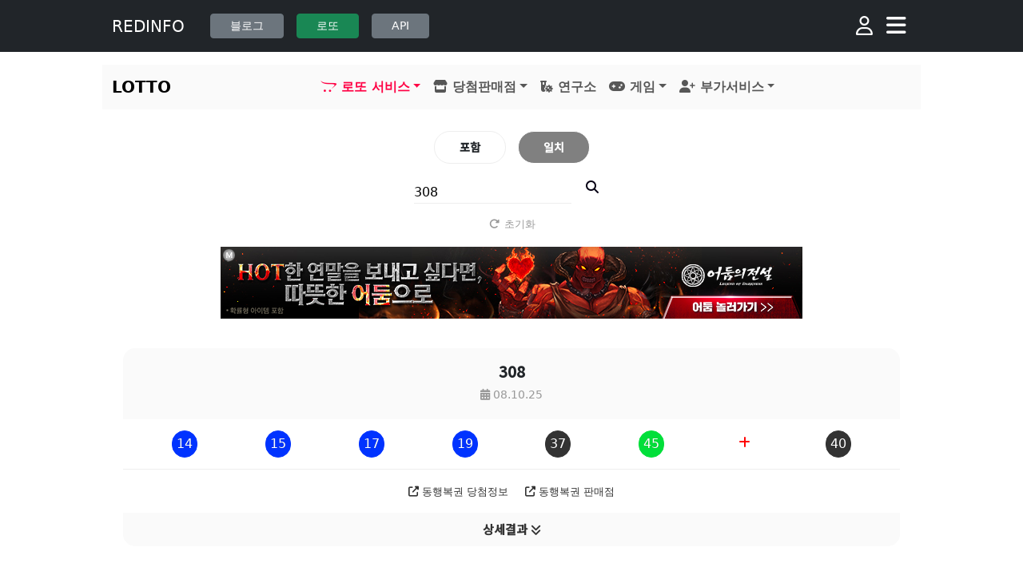

--- FILE ---
content_type: text/html; charset=UTF-8
request_url: https://www.redinfo.co.kr/lotto/s/result?ftp=1&tp=2&q=308
body_size: 15135
content:
<!DOCTYPE html>
<html lang="ko" id="rws-html-id" class="rws-html-class" data-method="s">
	<head>

		<!-- meta option data -->
		<title class="rws-meta-tag" data-meta-guid="title">로또 당첨 번호</title>
		<link class="rws-meta-tag" data-meta-guid="canonical" rel="canonical" href="https://www.redinfo.co.kr/lotto/s/result?ftp=1&tp=2&q=308">

		<meta name="application-name" content="REDINFO">
		<meta class="rws-meta-tag" data-meta-guid="description" name="description" content="회차별 로또 당첨 번호를 확인할 수 있습니다.">
		<meta class="rws-meta-tag" data-meta-guid="type" property="og:type" content="site">
		<meta class="rws-meta-tag" data-meta-guid="site_name" property="og:site_name" content="REDINFO">
		<meta class="rws-meta-tag" data-meta-guid="title" property="og:title" content="로또 당첨 번호">
		<meta class="rws-meta-tag" data-meta-guid="description" property="og:description" content="회차별 로또 당첨 번호를 확인할 수 있습니다.">
		<meta class="rws-meta-tag" data-meta-guid="image" property="og:image" content="https://www.redinfo.co.kr/public/images/logo/3.0.png">
		<meta class="rws-meta-tag" data-meta-guid="item_id" property="dable:item_id" content="">
		<meta class="rws-meta-tag" data-meta-guid="published_time" property="article:published_time" content="2025-12-04T07:53:18+0900">
		<meta class="rws-meta-tag" data-meta-guid="modified_time" property="article:modified_time" content="2025-12-04T07:53:18+0900">
		
		<link rel="icon" type="image/x-icon" href="/favicon.ico">
		<meta charset="UTF-8" class="rws-meta-charset">
		<meta name="autocomplete" content="off">	
		<meta name="viewport" content="width=device-width, initial-scale=1.0, maximum-scale=1.0, minimum-scale=1.0, user-scalable=no">

		<!-- IN: fontawesome  -->
		<link rel="stylesheet" href="//www.redinfo.co.kr/public/module/fontawesome-free-6.5.1-web/css/all.min.css">

		<!-- IN: jquery  -->
		<script src="//www.redinfo.co.kr/public/module/jquery/jquery-3.6.1.min.js"></script>

		<!-- IN: jquery-confirm -->
		<link rel="stylesheet" href="//www.redinfo.co.kr/public/module/jquery-confirm/3.3.4/jquery-confirm.min.css">
		<script src="//www.redinfo.co.kr/public/module/jquery-confirm/3.3.4/jquery-confirm.min.js"></script>		

		<!-- IN: jquery-ui -->
		<script src="//www.redinfo.co.kr/public/module/jquery-ui/1.13.3/jquery-ui.min.js"></script>

		<!-- OTHER: bottstrap -->
		<link href="https://cdn.jsdelivr.net/npm/bootstrap@5.3.3/dist/css/bootstrap.min.css" rel="stylesheet" integrity="sha384-QWTKZyjpPEjISv5WaRU9OFeRpok6YctnYmDr5pNlyT2bRjXh0JMhjY6hW+ALEwIH" crossorigin="anonymous">
		<script src="https://cdn.jsdelivr.net/npm/@popperjs/core@2.11.8/dist/umd/popper.min.js" integrity="sha384-I7E8VVD/ismYTF4hNIPjVp/Zjvgyol6VFvRkX/vR+Vc4jQkC+hVqc2pM8ODewa9r" crossorigin="anonymous"></script>
		<script src="https://cdn.jsdelivr.net/npm/bootstrap@5.3.3/dist/js/bootstrap.min.js" integrity="sha384-0pUGZvbkm6XF6gxjEnlmuGrJXVbNuzT9qBBavbLwCsOGabYfZo0T0to5eqruptLy" crossorigin="anonymous"></script>

		<!-- OTHER: kakao address api -->
		<script src="//t1.daumcdn.net/mapjsapi/bundle/postcode/prod/postcode.v2.js"></script>
		<script type="text/javascript" id="kakaomapLib" src="//dapi.kakao.com/v2/maps/sdk.js?appkey=543d067cfc41f7325d2f408e2f32264d&libraries=services,clusterer,drawing"></script>

		<!-- OTHER: select2 -->
		<script src="https://cdnjs.cloudflare.com/ajax/libs/select2/4.0.13/js/select2.min.js" integrity="sha512-2ImtlRlf2VVmiGZsjm9bEyhjGW4dU7B6TNwh/hx/iSByxNENtj3WVE6o/9Lj4TJeVXPi4bnOIMXFIJJAeufa0A==" crossorigin="anonymous" referrerpolicy="no-referrer"></script>
		<link rel="stylesheet" href="https://cdnjs.cloudflare.com/ajax/libs/select2/4.0.13/css/select2.min.css" integrity="sha512-nMNlpuaDPrqlEls3IX/Q56H36qvBASwb3ipuo3MxeWbsQB1881ox0cRv7UPTgBlriqoynt35KjEwgGUeUXIPnw==" crossorigin="anonymous" referrerpolicy="no-referrer" />

		<!-- OTHER: html2canvas -->
		<script src="https://html2canvas.hertzen.com/dist/html2canvas.min.js"></script>
	
		<!-- REDIFNO: SCRIPT & CSS -->
		<script src="//www.redinfo.co.kr/cdn/load/js/vload.js?v=1764802398"></script>
		<script src="//www.redinfo.co.kr/cdn/load/js/confirm.option.js?v=1764802398"></script>
		<script src="//www.redinfo.co.kr/cdn/load/js/helper.js?v=1764802398"></script>
		<script src="//www.redinfo.co.kr/cdn/load/js/phplib.js?v=1764802398"></script>
		<script src="//www.redinfo.co.kr/cdn/load/js/daum-map.js?v=1764802398"></script>
		<link rel="stylesheet" href="//www.redinfo.co.kr/cdn/load/css/font.css?v=1764802398">
		<link rel="stylesheet" href="//www.redinfo.co.kr/cdn/load/css/vload.css?v=1764802398">

		<!-- REDIFNO: SCSS -->

		<!-- Global site tag (gtag.js) - Google Analytics -->
		<script async src="https://www.googletagmanager.com/gtag/js?id=UA-78105944-1"></script>

		<style data-fkey="c4eb2461" data-cache-exp="20251204">/**
    ** s/_e/menu
**/
/*.lotto-menu{ display: flex; border-bottom:solid 1px #eee; margin:17px 0; overflow: hidden;  }
.lotto-menu .item{ width:100%; text-align:center; }
.lotto-menu .item a{ width:100%; text-align:center; display:inline-block; padding:8px 0; background-color:#fff; font-size:16px;font-family: 'Noto Sans KR', sans-serif; font-weight:900; color:#333;} 
.lotto-menu .item.on a{ background-color:#060014; color:#fff;}*/

html#rws-html-id[data-proc="s"] .on-lotto-helper .jconfirm .jconfirm-box{ padding:1%; background:#fff; }
html#rws-html-id[data-proc="s"] .on-lotto-helper .jconfirm .jconfirm-content{ padding:1%; background:#fff; }
html#rws-html-id[data-proc="s"] .on-lotto-helper .jconfirm-content-pane{ margin:0;}
html#rws-html-id[data-proc="s"] .on-lotto-helper .jconfirm-buttons{ float:none; width:100%; text-align:center; margin:10px 0; padding:0;}
html#rws-html-id[data-proc="s"] .on-lotto-helper .jconfirm-buttons button{ width:130px; text-align:center; }

#store-mapview{ margin:10px 0;}
#store-mapview .map{ width:100%; height:250px;  margin:10px 0; border:solid 1px #eee;position: relative; overflow: hidden; }
#store-mapview .map .search-empty{ text-align:center; display: flex; align-items:center; justify-content:center; width:100%; position: absolute; height:100%;
}
#store-mapview .map .search-empty .icon{font-size: 65px;text-align: center;width:100%;}
#store-mapview .map .search-empty .msg{ color:#999; }
.set-marker{  font-size:42px;margin-top: -15px; color:#f04}

/**
    ** index
**/
#v-lotto-index{ overflow: hidden;} 
#v-lotto-index .b1{ margin:80px;  }
#v-lotto-index .b2{ margin:40px;  }
#v-lotto-index .bor1{ border-bottom:solid 1px #333;}

#v-lotto-index .section-1 .item-box{ display: flex; margin:10px 0;}
#v-lotto-index .section-1 .item-box .item{ width:100%; text-align:center; padding: 0 1%;}
#v-lotto-index .section-1 .item-box .item a{ line-height:54px;  width:100%; color:#fff; font-family: 'Noto Sans KR', sans-serif; background-color:darkgray; border-radius:10px;}


#v-lotto-index .t1{ font-size:26px; font-weight:900; text-align:center; }
#v-lotto-index .t1 i{ color:#395 }
#v-lotto-index .t1 i.slash:after{ content:"/" }
#v-lotto-index .t2{ font-size:26px; font-weight:900; }
#v-lotto-index .t3{ font-size:26px; font-weight:900; text-align:center; }

#v-lotto-index .lotto-box{ overflow: hidden; position: relative; overflow: hidden; z-index: 1; margin-top:20px;}
#v-lotto-index .lotto-box .box-item{ position: relative; overflow: hidden; }
#v-lotto-index .lotto-box .box-item .title{ text-align:center; margin-bottom:30px;background:darkgray; padding:8px 0; color:#fff; border-radius:10px;}
#v-lotto-index .lotto-box .box-item .title .no{ font-weight:900; font-size:15px;}
#v-lotto-index .lotto-box .box-item .title .date{ color:#eee }
#v-lotto-index .lotto-box .box-item .rst{ width:100%; max-width:560px; margin:0 auto; padding:0 1%;} 
#v-lotto-index .lotto-box .box-item .ad{ margin-top:30px; text-align:center; }
#v-lotto-index .lotto-box .box-item .ad iframe{ display: inline-block; }
#v-lotto-index .lotto-box .box-item .info{  padding:10px 1%; text-align:center; background:#fff; border-bottom:solid 2px darkgray;}
#v-lotto-index .lotto-box .box-item .info .first{ font-weight:900; font-size:15px; }
#v-lotto-index .lotto-box .box-item .info .allview{ margin:10px; text-align:center;}
#v-lotto-index .lotto-box .box-item .info .allview a{ margin:0 4px; color:#333; }
#v-lotto-index .lotto-all-menu{ margin:40px 0 60px 0; overflow: hidden; } 
#v-lotto-index .lotto-all-menu .list{ display: flex; text-align:center; overflow: hidden; }
#v-lotto-index .lotto-all-menu .list .item{ border-right:solid 1px #eee; width:50%; }
#v-lotto-index .lotto-all-menu .list .item:last-child{ border:none; }
#v-lotto-index .lotto-all-menu .list .item dt{ font-size:16px; border-bottom:solid 1px #eee; padding:8px 0; }
#v-lotto-index .lotto-all-menu .list .item dd{ padding:5px 0; }
#v-lotto-index .lotto-all-menu .list .item dd a{ color:#333; }
#v-lotto-index .lotto-all-menu .list .item dd .txt-icon{ font-family: 'Anton';color:blue; font-weight:900; margin-left:3px;}

/*store*/
#v-lotto-index .shop-t1{ font-size:26px; font-weight:900; }
#v-lotto-index .shop-t1 i{ color:#333; }
#v-lotto-index .shop-box {margin-top:20px;}
#v-lotto-index .shop-box .item-select{  font-weight:900; margin:10px 0; }
#v-lotto-index .shop-box .item-select .txt{ background:#eee; padding:5px 15px; border-radius:0 10px 10px 0; color:#333; margin-right:8px; font-size:13px; }
#v-lotto-index .shop-box .item-select .txt.on{ background:slategrey; color:#fff;}
#v-lotto-index .shop-box .item-info{ margin-bottom:10px;; padding:7px 6px; background:#eee; border-radius:10px; font-weight:900; }

#v-lotto-index .shop-box .list{ display: none;}
#v-lotto-index .shop-box .list.on{ display: block;}
#v-lotto-index .shop-box .list .item{ border-bottom:solid 1px #eee;text-align:center; position: relative; overflow: hidden;}
#v-lotto-index .shop-box .list .item:first-child{ border-top:solid 1px #eee }
#v-lotto-index .shop-box .list .item .no{ position: absolute; left:4px; top:3px; font-weight:900;}
#v-lotto-index .shop-box .list .item .name{ text-align:center; margin:15px 0; font-weight:900;}
#v-lotto-index .shop-box .list .item .gubun{ position: absolute; right:4px; top:3px; font-size:12px; padding:2px 4px;opacity: 0.6;}
#v-lotto-index .shop-box .list .item .gubun.this-gubun-1{ color:#fff; background:red;}
#v-lotto-index .shop-box .list .item .gubun.this-gubun-2{ color:#fff; background:blue;}
#v-lotto-index .shop-box .list .item .addr{ margin:10px 0; line-height:21px; }
#v-lotto-index .shop-box .list .item .addr a{ color:#999; }
#v-lotto-index .shop-box .list .item.sub-ad{ padding:10px 0; }
#v-lotto-index .shop-box .goto{ margin:8px; text-align:right; }
#v-lotto-index .shop-box .goto a{ color:#333; font-weight:900;}

/*mobile*/
@media screen and (max-width:512px){
    #v-lotto-index .lotto-all-menu{ margin-top:10px; }
    #v-lotto-index .lotto-all-menu .list{ flex-wrap: wrap;}
    #v-lotto-index .lotto-all-menu .list .item{ border-right:solid 1px #eee; flex:1 1 50%; margin-top:30px;}
}

/**
    ** lotto/menu
**/
#e-lotto-menu{  margin-bottom:15px;}
#e-lotto-menu .resp-set{ display: none;}
#e-lotto-menu .normal-set .this-main{ overflow: hidden; width:100%;border-top:solid 1px darkgray;}
#e-lotto-menu .normal-set .this-main a{ color:#333;  width:20%; text-align:center; float: left; padding:10px 0; font-weight:480; font-size:16px;}
#e-lotto-menu .normal-set .this-main a.on{ color:#fff; background:dimgrey; }
#e-lotto-menu .normal-set .this-sub{ display: none; text-align:center; background:dimgrey; border-bottom:solid 5px #eee;}
#e-lotto-menu .normal-set .this-sub.on{ display: block; }
#e-lotto-menu .normal-set .this-sub a{ color:#fff;padding:15px 12px;  }
#e-lotto-menu .normal-set .this-sub a.on{ font-weight:480; border-bottom:solid 3px #eee; }

#e-lotto-menu .navbar{ --bs-navbar-toggler-focus-width: 0 !important; background:#fafafa; }
#e-lotto-menu .navbar .nav-link{ font-weight:900;}
#e-lotto-menu .navbar .navbar-toggler{ border:solid 1px #eee; background-color:#fff;  }
#e-lotto-menu .navbar .navbar-toggler .icon{ padding:5px 8px; color:#333; font-weight:900; }
#e-lotto-menu .navbar .navbar-toggler[aria-expanded="true"]{ background-color:#f04; }
#e-lotto-menu .navbar .navbar-toggler[aria-expanded="true"] .icon{ color:#fff; }
#e-lotto-menu .navbar-brand{ font-weight:900; }
#e-lotto-menu .navbar-brand.on{ color:#f04 !important; }
#e-lotto-menu .navbar .nav-link.on{ color:#f04 !important; }
#e-lotto-menu .navbar .nav-link.disabled{}

/*mobile*/
@media screen and (max-width:512px){
    #e-lotto-menu .normal-set{ display: none;}
    #e-lotto-menu .resp-set{ display: block; position: relative;}

    #e-lotto-menu .resp-set .this-main .menu-more{  position: absolute; right:15px; }
    #e-lotto-menu .resp-set .this-main .menu-more a{ padding:10px 0; font-size:16px; color:#fff;}
    #e-lotto-menu .resp-set .this-main{ overflow: hidden; width:100%;border-top:solid 1px darkgray;}
    #e-lotto-menu .resp-set .this-main .menu-cap{ display: none;background:dimgrey; text-align:center; font-size:16px;font-weight:480;padding:10px 0;  }
    #e-lotto-menu .resp-set .this-main .menu-cap.on{ display: block;}
    #e-lotto-menu .resp-set .this-main .menu-cap .title{ display: inline-block;color:#fff; background:dimgrey; }

    #e-lotto-menu .resp-set .this-main .more-view{ overflow: hidden; display: none; }
    #e-lotto-menu .resp-set .this-main .more-view a{ width:100%; padding:10px 13px; color:#333; }
    #e-lotto-menu .resp-set .this-main .more-view a.on{ color:dimgrey; font-weight:900; }
    #e-lotto-menu.this-more-on .more-view{ display: block; }
    

    #e-lotto-menu .resp-set .this-sub{ display: none; text-align:center; background:dimgrey; border-bottom:solid 5px #eee;}
    #e-lotto-menu .resp-set .this-sub.on{ display: block; }
    #e-lotto-menu .resp-set .this-sub a{ color:#fff;padding:15px 12px;  }
    #e-lotto-menu .resp-set .this-sub a.on{ font-weight:480; border-bottom:solid 3px #eee; }

}


/**
    ** lotto/auto
**/
.s-auto{ overflow: hidden; }
.s-auto-popup-que{ margin:10px 1%;  border-radius:10px;  }
.s-auto-popup-que .title{ font-weight:900; font-size:1.3em; font-family: 'Noto Sans KR', sans-serif; margin:9px 0; border-bottom:solid 1px #eee; padding-bottom:10px; color:#999; }
.s-auto-popup-que .item{ padding:1%;  overflow: auto;  }
.s-auto-popup-que .item dl{ margin: 10px 0; font-size:0.9em;padding:1%; }
.s-auto-popup-que .item dl dt{ font-weight:900; }
.s-auto-popup-que .item dl dt i{ color:#999; }
.s-auto-popup-que .item dl dd{ margin:7px 9px; line-height:24px; font-family: 'Noto Sans KR', sans-serif; color:#999 }
.s-auto-popup-que .item dl dd:before{content:" - "} 
.s-auto-popup-que .close{ margin:5px 0; text-align:center; }
.s-auto-popup-que .close a{ background-color:#060014; border-radius:10px; width:120px; text-align:center; color:#fff; padding:5px 0; }
.s-auto-lotto-result .c-lotto-box{ margin:8px 0; padding:5px 0; background-color:#fafafa; border-radius:10px; }

#v-lotto-s-auto .helper{  text-align:right; }
#v-lotto-s-auto .helper a{ font-size:13px; font-weight:900; color:#000; padding:5px 4px; text-decoration:none; }
#v-lotto-s-auto [class^="item-table"]{ margin-bottom:15px; margin-top:10px; }
#v-lotto-s-auto [class^="item-table"] .title{ font-size:20px; font-weight:900; border-radius:10px; padding:10px 9px; font-family: 'Noto Sans KR', sans-serif; color:#000;}
#v-lotto-s-auto [class^="item-table"] .title .deco{ color:#999; font-weight:normal;}
#v-lotto-s-auto [class^="item-table"] .option{ margin:8px 0;  }
#v-lotto-s-auto [class^="item-table"] .option label{ overflow: hidden; display: inline;  }
#v-lotto-s-auto [class^="item-table"] .option label input{ display: none}
#v-lotto-s-auto [class^="item-table"] .option label input + .txt{ border:solid 1px #eee; padding:6px 0;text-align:center; margin:0 5px; display:inline-block; cursor: pointer; border-radius:50px; font-size:14px; font-weight:900;font-family: 'Noto Sans KR', sans-serif; }
#v-lotto-s-auto [class^="item-table"] .option label input:checked + .txt{ background-color:#060014; color:#fff; border:solid 1px #fff;}

#v-lotto-s-auto .item-table-count .option label input + .txt{ width:100px; max-width:35px; }
#v-lotto-s-auto .item-table-mode .option label input + .txt{ width:100px; max-width:100px; }

#v-lotto-s-auto [class^="item-table"] .option label input.disabled + .txt{ color:#ddd; }

#v-lotto-s-auto .init-box{ clear: both; width:100%; overflow: hidden; text-align:center; }
#v-lotto-s-auto .init-box a{ width:100%; max-width:100px; padding:4px; text-align:center; border:solid 1px #eee; color:#333; font-size:12px; }

#v-lotto-s-auto .item-table-num .select{ display: flex; margin-top:10px; }
#v-lotto-s-auto .item-table-num .select a.btn{ width:100%; margin:0 10px; padding:9px 0;text-align:center; display:inline-block; cursor: pointer; border-radius:50px; font-size:14px; font-weight:900;font-family: 'Noto Sans KR', sans-serif; color:#333; border:solid 1px #eee; line-height:21px; }
#v-lotto-s-auto .item-table-num .select a.btn.on{ background-color:#060014; color:#fff; border:solid 1px #fff;}



#v-lotto-s-auto .item-table-num .select .slt-count{ float:right; margin-right:12px; font-size:13px;line-height:21px; color:#fff; background-color:gray; padding:0 9px; border-radius:10px; }
#v-lotto-s-auto .item-table-num .select a.btn.on .slt-count{color:#333; background-color:#fff; }
#v-lotto-s-auto .item-table-num .select-list{  margin:10px 0; padding-top:10px; display: grid; grid-template-columns: repeat(10, 1fr); grid-template-rows: repeat(5, 50px); }
#v-lotto-s-auto .item-table-num .select-list label{ width:100%;}
#v-lotto-s-auto .item-table-num .select-list label input{ display: none}
#v-lotto-s-auto .item-table-num .select-list label input + .txt{ border:solid 1px #eee; width:40px; height:40px; line-height:40px;text-align:center; margin:0 5px; display:inline-block; cursor: pointer; border-radius:50px; font-size:14px; font-weight:900;font-family: 'Noto Sans KR', sans-serif; }
#v-lotto-s-auto .item-table-num .select-list label input + .txt{ background-color:#fff!important; color:#333 !important; }
#v-lotto-s-auto .item-table-num .select-list label input:checked + .txt{ background-color:gray; color:#fff; border:solid 1px #fff;}
#v-lotto-s-auto .item-table-num .select-list label input:checked + .txt.lotto-group-1{ background:#FFBF05 !important; color:#fff !important ;   text-shadow: 0px 0px 1px rgba(73, 57, 0, .5);}
#v-lotto-s-auto .item-table-num .select-list label input:checked + .txt.lotto-group-2{ background:#03F !important; color:#fff !important ;   text-shadow: 0px 0px 1px rgba(0, 49, 70, .5);}
#v-lotto-s-auto .item-table-num .select-list label input:checked + .txt.lotto-group-3{ background:#F00 !important; color:#fff !important ;   text-shadow: 0px 0px 1px rgba(64, 0, 0, .5);}
#v-lotto-s-auto .item-table-num .select-list label input:checked + .txt.lotto-group-4{ background:#333 !important; color:#fff !important ;   text-shadow: 0px 0px 1px rgba(61, 61, 61, .5);}
#v-lotto-s-auto .item-table-num .select-list label input:checked + .txt.lotto-group-5{ background:#01DF3A !important; color:#fff !important ;  text-shadow: 0px 0px 1px rgba(41, 56, 0, .5);}

#v-lotto-s-auto .submit{ margin:30px 0;  text-align:center;}
#v-lotto-s-auto .submit a.btn{ width:100%; max-width:240px; text-align:center; background-color:#060014; color:#fff; padding:15px 0; }

#v-lotto-s-auto .clickmon-ad{ margin:50px 0; text-align:center; overflow: hidden; }

/*mobile*/
@media screen and (max-width:680px){
   #v-lotto-s-auto .item-table-num .select-list{  margin:10px 0; padding-top:10px; display: grid; grid-template-columns: repeat(6, 1fr); grid-template-rows: repeat(5, 50px); }
}


/**
    ** s/result
**/
#v-lotto-s-result{ overflow: hidden; padding:0 2%; }
#v-lotto-s-result .c-search{ margin:12px 0; }
#v-lotto-s-result .c-search .option-box{ text-align:center; margin:9px 0; }
#v-lotto-s-result .c-search .option-box label{ overflow: hidden; display: inline;  }
#v-lotto-s-result .c-search .option-box label input{ display: none}
#v-lotto-s-result .c-search .option-box label input + .txt{ border:solid 1px #eee; padding:9px 0;text-align:center; margin:0 5px; display:inline-block; cursor: pointer; border-radius:50px; font-size:14px; font-weight:900;font-family: 'Noto Sans KR', sans-serif; width:90px; }
#v-lotto-s-result .c-search .option-box label input:checked + .txt{ background-color:gray; color:#fff; border:solid 1px #fff;}
#v-lotto-s-result .c-search .search-box{ text-align:center; }
#v-lotto-s-result .c-search .search-box input[type="search"]{ border:none; border-bottom:solid 1px #eee; outline:none; line-height:27px;}
#v-lotto-s-result .c-search .search-box input[type="search"]:focus, #v-lotto-s-result .c-search .search-box input[type="search"].on{ border-bottom:solid 1px #060014; }
#v-lotto-s-result .c-search .search-box a.btn{ color:#060014;line-height:27px; }
#v-lotto-s-result .c-search .reset-box{ margin:9px 0; text-align:center; }
#v-lotto-s-result .c-search .reset-box a.btn{ color:#999; font-size:13px;  }

#v-lotto-s-result .c-list{ margin-top:30px; }
#v-lotto-s-result .c-list .item{ margin:30px 0; background-color:#fafafa; border-radius:15px;  }
#v-lotto-s-result .c-list .item .top{ padding:15px 0; text-align:center; }
#v-lotto-s-result .c-list .item .top .no{ font-size:19px; font-weight:900;font-family: 'Noto Sans KR', sans-serif; }
#v-lotto-s-result .c-list .item .top .date{ margin:5px 0; font-size:14px; color:#999; }
#v-lotto-s-result .c-list .item .number{ padding:14px 2%; background-color:#fff; }


#v-lotto-s-result .c-list .item .detail-title{ text-align:center; }
#v-lotto-s-result .c-list .item .detail-title a{ color:#333; padding:10px 0; font-size:15px; font-family: 'Noto Sans KR', sans-serif; font-weight:900;  }
#v-lotto-s-result .c-list .item .detail-view{ overflow: hidden; display: none;}
#v-lotto-s-result .c-list .item.detail-on .detail-view{ display: block; }
#v-lotto-s-result .c-list .item .detail-title a i.on-up{ display: none; }
#v-lotto-s-result .c-list .item.detail-on .detail-title a i.on-up{ display: inline-block; }
#v-lotto-s-result .c-list .item.detail-on .detail-title a i.on-down{ display: none; }
#v-lotto-s-result .c-list .item .detail-view .detail-item{ background-color:#fff; margin: 10px 2%; padding:1%; border-radius:10px;  }
#v-lotto-s-result .c-list .item .detail-view .detail-item dl{ clear:both; padding:1% 0; font-size:13px; overflow: hidden;}
#v-lotto-s-result .c-list .item .detail-view .detail-item dl dt{ float: left; font-weight:900; margin-right:8px;}
#v-lotto-s-result .c-list .item .detail-view .detail-item dl dd{ float: left;}
#v-lotto-s-result .c-list .item .site-view{  background-color:#fff; overflow: hidden; border-top:solid 1px #eee; text-align:center; padding:15px 0; }
#v-lotto-s-result .c-list .item .site-view  a{ color:#333; font-size:13px; margin:0 8px; }

/**
    ** s/status
**/
#v-lotto-s-status{overflow: hidden; padding:0 2%; margin-bottom:64px;}  
#v-lotto-s-status .notice{ padding:1%; background-color:#fafafa; border-radius:20px; }
#v-lotto-s-status .notice .title{ font-size:18px; font-family: 'Noto Sans KR', sans-serif; margin:10px 0; }
#v-lotto-s-status .notice .title i{ color:cadetblue; }
#v-lotto-s-status .notice ul{ margin-left:9px; }
#v-lotto-s-status .notice ul li{ margin:5px 0; line-height:21px; font-size:14px; }
#v-lotto-s-status .sub-menu{ margin:10px 0 ; }
#v-lotto-s-status .sub-menu .search-box dl{ text-align:center; }
#v-lotto-s-status .sub-menu .search-box dl dt{background-color:#fafafa; border-radius:14px; padding:10px 0; font-weight:900;font-family: 'Noto Sans KR', sans-serif;  }
#v-lotto-s-status .sub-menu .search-box dl dd{ padding:13px 0; display: flex;}
#v-lotto-s-status .sub-menu .search-box dl label{ overflow: hidden; display: inline;max-width:90px; width:100%; margin:0 5px; border:solid 1px #eee;border-radius:50px; }
#v-lotto-s-status .sub-menu .search-box dl label input{ display: none}
#v-lotto-s-status .sub-menu .search-box dl label input + .txt{  padding:9px 0;text-align:center;display:inline-block; cursor: pointer;  font-size:14px; font-weight:900;font-family: 'Noto Sans KR', sans-serif;  width:100%;}
#v-lotto-s-status .sub-menu .search-box dl label input:checked + .txt{ background-color:gray; color:#fff;}
#v-lotto-s-status .sub-menu .submit{ margin:10px 0; text-align:center; }
#v-lotto-s-status .sub-menu .submit a{  } 
#v-lotto-s-status .c-list{ margin:20px 0; }
#v-lotto-s-status .c-list .item{display: flex; margin:10px 0;}
#v-lotto-s-status .c-list .item .lotto-ball{ line-height:27px;max-width:30px; font-size:13px; text-align:center;font-family: 'Noto Sans KR', sans-serif; margin:0 10px; } 
#v-lotto-s-status .c-list .item .progress-set{ width:100%; line-height:27px; }
#v-lotto-s-status .c-list .item .progress-set progress{ width:100%; -webkit-appearance: none; border-radius:0 10px 0 10px;} 
#v-lotto-s-status .c-list .item .progress-set progress::-webkit-progress-bar { background-color: #999; border-radius:0 10px 10px 0;}
#v-lotto-s-status .c-list .item .progress-set progress::-webkit-progress-value {background-color: #bcbd22; border-radius:0 10px 10px 0;}
#v-lotto-s-status .c-list .item .progress-set.lotto-sub-group-1 progress::-webkit-progress-value{ background:#FFBF05 !important;}
#v-lotto-s-status .c-list .item .progress-set.lotto-sub-group-2 progress::-webkit-progress-value{ background:#03F !important;}
#v-lotto-s-status .c-list .item .progress-set.lotto-sub-group-3 progress::-webkit-progress-value{ background:#F00 !important;}
#v-lotto-s-status .c-list .item .progress-set.lotto-sub-group-4 progress::-webkit-progress-value{ background:#333 !important;}
#v-lotto-s-status .c-list .item .progress-set.lotto-sub-group-5 progress::-webkit-progress-value{ background:#01DF3A !important;}
#v-lotto-s-status .c-list .item .count{ line-height:27px;width:100%; max-width:90px; text-align:center;font-family: 'Noto Sans KR', sans-serif; text-align:center; font-size:13px;  }
#v-lotto-s-status .c-list .item .detail{ line-height:27px;width:100%; max-width:45px; font-size:13px; background:red;color:#fff; text-align:center; opacity: 0.6; border-radius:10px;}



/**
    ** s/attend
**/
#v-lotto-s-attend{overflow: hidden; padding:0 2%;}  
#v-lotto-s-attend .notice{ padding:1%; background-color:#fafafa; border-radius:20px; }
#v-lotto-s-attend .notice .title{ font-size:18px; font-family: 'Noto Sans KR', sans-serif; margin:10px 0; }
#v-lotto-s-attend .notice .title i{ color:cadetblue; }
#v-lotto-s-attend .notice ul{ margin-left:9px; }
#v-lotto-s-attend .notice ul li{ margin:5px 0; line-height:21px; font-size:14px; }
#v-lotto-s-attend .notice ul li i{ color:#999; }
#v-lotto-s-attend .sub-menu{ margin:10px 0 ; }
#v-lotto-s-attend .sub-menu .search-box dl{ text-align:center; }
#v-lotto-s-attend .sub-menu .search-box dl dt{background-color:#fafafa; border-radius:14px; padding:10px 0; font-weight:900;font-family: 'Noto Sans KR', sans-serif;  }
#v-lotto-s-attend .sub-menu .search-box dl dd{ padding:13px 0; display: flex;}
#v-lotto-s-attend .sub-menu .search-box dl label{ overflow: hidden; display: inline;max-width:90px; width:100%; margin:0 5px; border:solid 1px #eee;border-radius:50px; }
#v-lotto-s-attend .sub-menu .search-box dl label input{ display: none}
#v-lotto-s-attend .sub-menu .search-box dl label input + .txt{  padding:9px 0;text-align:center;display:inline-block; cursor: pointer;  font-size:14px; font-weight:900;font-family: 'Noto Sans KR', sans-serif;  width:100%;}
#v-lotto-s-attend .sub-menu .search-box dl label input:checked + .txt{ background-color:gray; color:#fff;}
#v-lotto-s-attend .sub-menu .search-box dl select{border: solid 1px #eee;padding: 9px 0;width: 210px;}
#v-lotto-s-attend .c-list{ margin:20px 0; }
#v-lotto-s-attend .c-list .item{display: flex; margin:10px 0;}
#v-lotto-s-attend .c-list .item .lotto-ball{ line-height:27px;max-width:30px; font-size:13px; text-align:center;font-family: 'Noto Sans KR', sans-serif; margin:0 10px; } 
#v-lotto-s-attend .c-list .item .progress-set{ width:100%; line-height:27px; }
#v-lotto-s-attend .c-list .item .progress-set progress{ width:100%; -webkit-appearance: none; border-radius:0 10px 0 10px;} 
#v-lotto-s-attend .c-list .item .progress-set progress::-webkit-progress-bar { background-color: #999; border-radius:0 10px 10px 0;}
#v-lotto-s-attend .c-list .item .progress-set progress::-webkit-progress-value { border-radius:0 10px 10px 0;}
#v-lotto-s-attend .c-list .item .progress-set.lotto-sub-group-1 progress::-webkit-progress-value{ background:#FFBF05 !important;}
#v-lotto-s-attend .c-list .item .progress-set.lotto-sub-group-2 progress::-webkit-progress-value{ background:#03F !important;}
#v-lotto-s-attend .c-list .item .progress-set.lotto-sub-group-3 progress::-webkit-progress-value{ background:#F00 !important;}
#v-lotto-s-attend .c-list .item .progress-set.lotto-sub-group-4 progress::-webkit-progress-value{ background:#333 !important;}
#v-lotto-s-attend .c-list .item .progress-set.lotto-sub-group-5 progress::-webkit-progress-value{ background:#01DF3A !important;}

#v-lotto-s-attend .c-list .item .count{ line-height:27px;width:100%; max-width:40px; text-align:center;font-family: 'Noto Sans KR', sans-serif; text-align:center; font-size:13px;  }
#v-lotto-s-attend .c-list .item .like{ line-height:27px;width:100%; max-width:30px; text-align:center;  }
#v-lotto-s-attend .c-list .item .like a{color:#999; }
#v-lotto-s-attend .c-list .item a.on.lotto-sub-group-1{ color:#FFBF05 !important;}
#v-lotto-s-attend .c-list .item a.on.lotto-sub-group-2{ color:#03F !important;}
#v-lotto-s-attend .c-list .item a.on.lotto-sub-group-3{ color:#F00 !important;}
#v-lotto-s-attend .c-list .item a.on.lotto-sub-group-4{ color:#333 !important;}
#v-lotto-s-attend .c-list .item a.on.lotto-sub-group-5{ color:#01DF3A !important;}

/* lotto-status-detail */
.detail-item-box{ overflow: hidden; }
.detail-item-box .item dt{ font-weight:900; border:solid 1px #eee; padding: 5px; margin:10px 0; }
.detail-item-box .item dd{ background-color: #fafafa; padding:5px 0; margin:5px 0; font-size:12px; }


/**
    ** w/store
**/

/*wls/store*/
#v-lotto-w-store{ overflow: hidden; margin-bottom:60px;}
#v-lotto-w-store .title{ border-bottom:solid 1px #eee; margin-top:20px; font-weight:900; padding:4px 1%; }
#v-lotto-w-store .form{ margin-top:20px; border-bottom:solid 4px slategrey; } 
#v-lotto-w-store .form dl dt{ font-size:13px; padding:10px 1%; background-color:slategrey; color:#fff; border-radius:0 15px 15px 0; }
#v-lotto-w-store .form dl dd{ width:100%; margin:10px 0; }
#v-lotto-w-store .form dl dd select{ width:100%; max-width:280px;}
#v-lotto-w-store .selection { width:100%; height: 35px;;}
#v-lotto-w-store .select2-container .select2-selection--single{ height: 35px; padding-top:2px;}
#v-lotto-w-store .select2-container--default .select2-selection--single .select2-selection__arrow{ top:4px;}

#v-lotto-w-store .list-title{  font-weight:900; margin-top:30px; margin-bottom:10px; }
#v-lotto-w-store .list-title .txt{ background:#eee; padding:5px 15px; border-radius:0 10px 10px 0; color:#333; margin-right:8px; font-size:13px; }

#v-lotto-w-store .list-title .txt.on{ background:slategrey; color:#fff;}
#v-lotto-w-store .list-item .item-none{ margin:10px 0;text-align:center;color:#999; }
#v-lotto-w-store .list-item .item-none .icon{ font-size:45px; margin:15px 0; }
#v-lotto-w-store .list-item .item-none .msg{ font-size:13px; }

#v-lotto-w-store .list-item{ display: none; }
#v-lotto-w-store .list-item.on{ display: block;}
#v-lotto-w-store .list-item .item{ border-bottom:solid 1px #eee;text-align:center; position: relative; overflow: hidden;}
#v-lotto-w-store .list-item .item:first-child{ border-top:solid 1px #eee }
#v-lotto-w-store .list-item .item .no{ position: absolute; left:4px; top:3px; font-weight:900;}
#v-lotto-w-store .list-item .item .name{ text-align:center; margin:15px 0; font-weight:900;}
#v-lotto-w-store .list-item .item .gubun{ position: absolute; right:4px; top:3px; font-size:12px; padding:2px 4px;opacity: 0.6;}
#v-lotto-w-store .list-item .item .gubun.this-gubun-1{ color:#fff; background:red;}
#v-lotto-w-store .list-item .item .gubun.this-gubun-2{ color:#fff; background:blue;}
#v-lotto-w-store .list-item .item .addr{ margin:10px 0; line-height:21px; }
#v-lotto-w-store .list-item .item .addr a{ color:#999; }
#v-lotto-w-store .list-item .item.sub-ad{ padding:10px 0; }
#v-lotto-w-store .ad{ margin:10px 0; }



/**
    ** w/status
**/
#v-lotto-w-status{ overflow: hidden; }
#v-lotto-w-status .title{ border-bottom:solid 1px #eee; margin-top:20px; font-weight:900; padding:4px 1%; }
#v-lotto-w-status .form{ margin-top:20px; border-bottom:solid 4px slategrey; } 
#v-lotto-w-status .form dl dt{ font-size:13px; padding:10px 1%; background-color:slategrey; color:#fff; border-radius:0 15px 15px 0; }
#v-lotto-w-status .form dl dd{ width:100%; margin:10px 0; }
#v-lotto-w-status .form dl dd select{ width:100%; max-width:280px;}
#v-lotto-w-status .form dl dd select{ width:100%; max-width:280px;}
#v-lotto-w-status .form dl dd input{ border:none; border-bottom:solid 1px #eee; padding:3px 5px; outline:none; }
#v-lotto-w-status .form dl dd input::placeholder{ color:#999; }
#v-lotto-w-status .form dl dd input:focus{transition:border-color 200ms linear 100ms, left 200ms 200ms; border-color:#333;}
#v-lotto-w-status .form dl dd input:focus::placeholder{ color:#333; transition:color 200ms linear 100ms, left 200ms 200ms; }

#v-lotto-w-status .selection { width:100%; height: 35px;;}
#v-lotto-w-status .select2-container .select2-selection--single{ height: 35px; padding-top:2px;}
#v-lotto-w-status .select2-container--default .select2-selection--single .select2-selection__arrow{ top:4px;}

#v-lotto-w-status .list-title{  font-weight:900; margin-top:30px; margin-bottom:10px; }
#v-lotto-w-status .list-title .txt{ background:#eee; padding:5px 15px; border-radius:0 10px 10px 0; color:#333; margin-right:8px; font-size:13px; }

#v-lotto-w-status .list-title .txt.on{ background:slategrey; color:#fff;}
#v-lotto-w-status .list-item .item-none{ margin:10px 0;text-align:center;color:#999; }
#v-lotto-w-status .list-item .item-none .icon{ font-size:45px; margin:15px 0; }
#v-lotto-w-status .list-item .item-none .msg{ font-size:13px; }

#v-lotto-w-status .list-item{ display: none; }
#v-lotto-w-status .list-item.on{ display: block;}
#v-lotto-w-status .list-item .item{ border-bottom:solid 1px #eee;text-align:center; position: relative; overflow: hidden;}
#v-lotto-w-status .list-item .item:first-child{ border-top:solid 1px #eee }
#v-lotto-w-status .list-item .item .no{ position: absolute; left:4px; top:3px; font-weight:900;}
#v-lotto-w-status .list-item .item .name{ text-align:center; margin:15px 0; font-weight:900;}
#v-lotto-w-status .list-item .item .gubun{ position: absolute; right:4px; top:3px; font-size:12px; padding:2px 4px;opacity: 0.6;}
#v-lotto-w-status .list-item .item .gubun.this-gubun-1{ color:#fff; background:red;}
#v-lotto-w-status .list-item .item .gubun.this-gubun-2{ color:#fff; background:blue;}
#v-lotto-w-status .list-item .item .addr{ margin:10px 0; line-height:21px; }
#v-lotto-w-status .list-item .item .addr a{ color:#999; }
#v-lotto-w-status .list-item .item .status{display: flex;align-items:center; justify-content:center; }
#v-lotto-w-status .list-item .item .status .s1{ margin:0 5px; border-right:double 3px #eee; padding:0 7px; }
#v-lotto-w-status .list-item .item .status .s1:last-child{ border-right:none; }
#v-lotto-w-status .list-item .item .status .s1 dt{ border-bottom:solid 1px #eee; padding:5px 0;}
#v-lotto-w-status .list-item .item.sub-ad{ padding:10px 0; }
#v-lotto-w-status .ad{ margin:10px 0; }
#store-mapview{ margin:10px 0;}
#store-mapview .map{ width:100%; height:250px;  margin:10px 0; border:solid 1px #eee;position: relative; overflow: hidden; }
#store-mapview .map .search-empty{ text-align:center; display: flex; align-items:center; justify-content:center; width:100%; position: absolute; height:100%;
}
#store-mapview .map .search-empty .icon{font-size: 65px;text-align: center;width:100%;}
#store-mapview .map .search-empty .msg{ color:#999; }
.set-marker{  font-size:42px;margin-top: -15px; color:#f04}

/**
    ** g/_e/menu
**/
#e-lotto-g-menu{  overflow: hidden; margin-bottom:0 !important; border:solid 1px #eee; }
#e-lotto-g-menu .menu{ margin:0px 0; text-align:center;}
#e-lotto-g-menu .menu a{ margin:0 5px; color:#333; padding:12px 0;}
#e-lotto-g-menu .menu a.on{ font-weight:900; }

/**
    ** lab
**/
[id^="v-lotto-lab-research"]{}
[id^="v-lotto-lab-research"] .btn-box{ margin-bottom:14px; text-align:right; }
[id^="v-lotto-lab-research"] .menu{  margin-bottom:20px; }
[id^="v-lotto-lab-research"] .ad{  min-height:auto;}
[id^="v-lotto-lab-research"] .abs-alert{ position: absolute; }
[id^="v-lotto-lab-research"] .empty{  text-align:center; margin-top:20px; }
[id^="v-lotto-lab-research"] .empty .icon{ font-size:70px;  color:#333; }
[id^="v-lotto-lab"] .nickname{ margin:4px 9px; }


/*page*/
[id^="v-lotto-lab"] .page{ text-align: center; position: relative; margin-top:20px; }
[id^="v-lotto-lab"] .page a{ color:#555; font-size: 1.3em; margin:0 8px; font-family: 'Anton', sans-serif;  text-decoration:none;margin-bottom:30px; }
[id^="v-lotto-lab"] .page a.this-pagebtn.on{ color:#f00; }
[id^="v-lotto-lab"] .page a.this-first,[id^="v-lotto-lab"] .page a.this-last{ color:#eee; }
[id^="v-lotto-lab"] .page a.this-first.more,[id^="v-lotto-lab"]  .page a.this-last.more{ color:#000; }

#v-lotto-lab-research .lab-list{ margin-top:20px; }
#v-lotto-lab-research .menu a.on{ }

#v-lotto-lab-research .lab-list .list .card{ margin-bottom:20px; position: relative; }
#v-lotto-lab-research .lab-list .list .card a.link-full{ position: absolute; width:100%; height:100%; left:0;right:0;bottom:0;top:0;z-index: 10;}


#v-lotto-lab-research-set .this-pack .spc td{ vertical-align:middle; }
#v-lotto-lab-research-set .this-pack .updown i.fa-angle-down{ display: none; }
#v-lotto-lab-research-set .this-pack .updown.on i.fa-angle-down{ display: inline; }
#v-lotto-lab-research-set .this-pack .updown.on i.fa-angle-up{ display: none; }
#v-lotto-lab-research-set .btn-box{ margin-bottom:90px; }

/*#v-lotto-lab-rlog .cts .card .card-header .nav-link*/
#v-lotto-lab-rlog-info .cts .item-set[data-role="pack"]{ padding:5px 1em;}
#v-lotto-lab-rlog-info .cts table td,#v-lotto-lab-rlog-info .cts table th{ text-align:center;}
[id^="v-lotto-lab-rlog-"] .nav .nav-item a{ position: relative; }

.s-sl-nocheck{ margin:3px 0; }

#v-lotto-lab-rlog-rating .cts .item-set .card-text [type="range"]{ position: relative; }
#v-lotto-lab-rlog-rating .cts .item-set .card-text .progress-stacked{ height:40px; }
#v-lotto-lab-rlog-rating .cts .item-set .card-text .progress{ height:40px; position: relative; overflow: hidden;--bs-progress-border-radius: 0;--bs-progress-font-size: 0.95rem;}
#v-lotto-lab-rlog-rating .cts .item-set .card-text .progress .progress-bar{ background-color:#dee2e6; color:#333; font-weight:900; }
#v-lotto-lab-rlog-rating .cts .item-set .card-text .progress.on .progress-bar{ background-color:#dc3545; color:#fff; }
#v-lotto-lab-rlog-rating .cts .item-set .card-text .progress a.score-cursor{ position: absolute; width:100%; height:100%; left:0;right:0;bottom:0;top:0;z-index: 10; border-radius:0; }
#v-lotto-lab-rlog-rating .cts .item-set .card-text .progress .progress-bar{border-radius:0 !important;}

/**
    ** g
**/

/*common game*/
[id^="v-lotto-g-"]{ margin-bottom:64px; margin-top:50px;}
[id^="v-lotto-g-"] .notice{ overflow: hidden; }
[id^="v-lotto-g-"] .notice .section-title{ font-size:16px;padding:15px 1%; text-align:center; cursor: pointer; background:darkgray; color:#fff;font-family: sans-serif; font-weight:600;border-radius:10px 10px 0 0;}
[id^="v-lotto-g-"] .notice .section-title i{margin:0 5px; }
[id^="v-lotto-g-"] .notice .section-title i.off{ display: none;}
[id^="v-lotto-g-"] .notice .section-title.on i.on{ display: none;}
[id^="v-lotto-g-"] .notice .section-title.on i.off{ display: inline-block;;}
[id^="v-lotto-g-"] .notice .section-view{ padding:10px 0;  display: none;overflow-y:auto; max-height:200px;}
[id^="v-lotto-g-"] .notice .section-view dl{ margin:10px 0;}
[id^="v-lotto-g-"] .notice .section-view dt{ margin:3px 0; }
[id^="v-lotto-g-"] .notice .section-view dd{ padding:5px 0; margin-left:15px; overflow: hidden;}
[id^="v-lotto-g-"] .notice .section-view dd.number{ margin-left:15px; line-height:26px; }
[id^="v-lotto-g-"] .notice .section-view dd:before{ content:"⊙ "; }

[id^="v-lotto-g-"] .myrp{ overflow: hidden; }
[id^="v-lotto-g-"] .myrp dl{ float: right; }
[id^="v-lotto-g-"] .myrp dt{ font-size: 13px; padding:4px 0; color:#333; font-weight:900; text-align:center;}
[id^="v-lotto-g-"] .myrp dd{ font-size: 13px; margin-bottom:10px; color:#999;}

[id^="v-lotto-g-"] .game{ border:solid 1px #eee; padding:0 1%; border-radius:0 0 9px 9px; }
[id^="v-lotto-g-"] .game dl{ margin:10px 0; width:50%; float:left; text-align:center;}
[id^="v-lotto-g-"] .game dl.full{ width:100%; float: none; clear: both; text-align:left; }
[id^="v-lotto-g-"] .game dl.full.single{ text-align:center; }
[id^="v-lotto-g-"] .game dl dt{ margin:5px 0; font-size:18px;}
[id^="v-lotto-g-"] .game dl dd.rp{ color:red; opacity: 0.6; }
[id^="v-lotto-g-"] .game dl dd.num{ border-top:solid 1px #eee; margin-top:20px;}

[id^="v-lotto-g-"] .empty{  text-align:center; color:#999; }
[id^="v-lotto-g-"] .empty .icon{ font-size:70px; }
[id^="v-lotto-g-"] .empty .msg{ font-size:14px; }

[id^="v-lotto-g-"] .game .select-list{  margin:10px 0; padding-top:10px; display: grid; grid-template-columns: repeat(10, 1fr); grid-template-rows: repeat(5, 50px); }
[id^="v-lotto-g-"] .game .select-list label{ width:100%;}
[id^="v-lotto-g-"] .game .select-list label input{ display: none}
[id^="v-lotto-g-"] .game .select-list label input + .txt{ border:solid 1px #eee; width:40px; height:40px; line-height:40px;text-align:center; margin:0 5px; display:inline-block; cursor: pointer; border-radius:50px; font-size:14px; font-weight:900;font-family: 'Noto Sans KR', sans-serif; }
[id^="v-lotto-g-"] .game .select-list label input + .txt{ background-color:#fff!important; color:#333 !important; }
[id^="v-lotto-g-"] .game .select-list label input:checked + .txt{ background-color:gray; color:#fff; border:solid 1px #fff;}
[id^="v-lotto-g-"] .game .select-list label input:checked + .txt.lotto-group-1{ background:#FFBF05 !important; color:#fff !important ;   text-shadow: 0px 0px 1px rgba(73, 57, 0, .5);}
[id^="v-lotto-g-"] .game .select-list label input:checked + .txt.lotto-group-2{ background:#03F !important; color:#fff !important ;   text-shadow: 0px 0px 1px rgba(0, 49, 70, .5);}
[id^="v-lotto-g-"] .game .select-list label input:checked + .txt.lotto-group-3{ background:#F00 !important; color:#fff !important ;   text-shadow: 0px 0px 1px rgba(64, 0, 0, .5);}
[id^="v-lotto-g-"] .game .select-list label input:checked + .txt.lotto-group-4{ background:#333 !important; color:#fff !important ;   text-shadow: 0px 0px 1px rgba(61, 61, 61, .5);}
[id^="v-lotto-g-"] .game .select-list label input:checked + .txt.lotto-group-5{ background:#01DF3A !important; color:#fff !important ;  text-shadow: 0px 0px 1px rgba(41, 56, 0, .5);}

[id^="v-lotto-g-"] .game .select-list label input[disabled] + .txt{ background:#eee !important;  color:#999 !important; border:solid 1px #eee !important; }
[id^="v-lotto-g-"] .game dd.wran{ margin:30px 0;border:solid 1px #eee; border-radius:10px; color:#999; padding:30px 0; text-align:center; line-height:26px;}
[id^="v-lotto-g-"] .game dd.buy-btn{ text-align:center; padding:10px 0; }
[id^="v-lotto-g-"] .game dd.buy-btn a{ background-color:#999; border-radius:10px;width:100%; max-width:240px; text-align:center;  padding:10px 0; color:#fff; cursor: unset;}
[id^="v-lotto-g-"] .game dd.buy-btn a:after{ content:"번호를 선택해 주세요"; }
[id^="v-lotto-g-"] .game dd.buy-btn a.on{ background-color:#060014; color:#fff; cursor: pointer; }
[id^="v-lotto-g-"] .game dd.buy-btn a.on:after{ content:"구매하기"; }

[id^="v-lotto-g-"] .game dd.game-btn{ text-align:center; padding:10px 0; margin:20px 0; }
[id^="v-lotto-g-"] .game dd.game-btn a{  background-color:#060014; color:#fff; cursor: pointer;border-radius:10px;width:100%; max-width:240px; text-align:center;  padding:10px 0;}
[id^="v-lotto-g-"] .game dd.game-btn a.gray{background-color:gray; }


[id^="v-lotto-g-"]{  overflow: hidden;}
[id^="v-lotto-g-"] .total-info{ margin:0 0 10px 0; overflow: hidden;border:solid 1px #eee;}
[id^="v-lotto-g-"] .total-info .title{ font-size:18px; font-weight:900; background:#eee; text-align:center;padding:10px 0; }
[id^="v-lotto-g-"] .total-info .info{ overflow: hidden;  padding:5px 2%;}
[id^="v-lotto-g-"] .total-info .info dl{ margin:8px 0; }
[id^="v-lotto-g-"] .total-info .info dd{ margin-left:15px;}
[id^="v-lotto-g-"] .search{ overflow: hidden;}
[id^="v-lotto-g-"] .search select{ border:solid 1px slategrey;  padding:9px 0; text-align:center; width:100%; max-width:110px; }
[id^="v-lotto-g-"] .list{ overflow: hidden;}
[id^="v-lotto-g-"] .list ul{ margin:0 auto; width:100%; overflow: hidden; }
[id^="v-lotto-g-"] .list ul li{  text-align:center; color:#fff; margin:10px 0 25px 0; opacity: 0.6; overflow: hidden; border:solid 1px slategrey; border-left:none; border-right:none;}

[id^="v-lotto-g-"] .list ul li .no{ padding-top:10px; font-size:16px; font-weight:900; background:slategrey;}
[id^="v-lotto-g-"] .list ul li .dt{color:#fff; padding-bottom:10px; background:slategrey;}
[id^="v-lotto-g-"] .list ul li .db{ width:100%; overflow: hidden; }
[id^="v-lotto-g-"] .list ul li .db dl{ width:100%; max-width:150px; margin:0 auto;}
[id^="v-lotto-g-"] .list ul li .db dt{ width:48%; float:left;font-weight:900; color:#333; margin:0 1% 8px 1%;background:darkslategrey; padding:4px 0; color:#fff; font-size:11px; font-weight:normal; border-radius:0 0 10px 10px;}
[id^="v-lotto-g-"] .list ul li .db dd{ width:48%; float:left; margin:0 0 8px 0;overflow: hidden; }
/*[id^="v-lotto-g-"] .list ul li .db{ margin:10px 0; }
[id^="v-lotto-g-"] .list ul li .db dt{ color:#333; border:solid 1px slategrey; border-left:none;border-right:none; background-color:slategrey; }*/
[id^="v-lotto-g-"] .list ul li .num{ background:#fff; padding:10px 0;}
[id^="v-lotto-g-"] .list ul li .price{ background:#fff; overflow: hidden; padding:10px 0;}
[id^="v-lotto-g-"] .list ul li .price .sum{ font-weight:900; text-align:center; font-size:16px;}
[id^="v-lotto-g-"] .list ul li .price .sum.this-win{ color:#00f;}
[id^="v-lotto-g-"] .list ul li .price .sum.this-lose{ color:#F00;}
[id^="v-lotto-g-"] .list ul li .price .sum.this-ready{ color:#999;}
[id^="v-lotto-g-"] .list ul li .info{ background:#fff; color:#333; text-align:left;border-top:solid 1px slategrey; border-bottom:solid 1px slategrey ;padding:10px 5px; overflow: hidden;}
[id^="v-lotto-g-"] .list ul li .info dl{ margin:5px 0; overflow: hidden;}
[id^="v-lotto-g-"] .list ul li .info dl dd{ margin-left:15px; }
[id^="v-lotto-g-"] .list ul li .info dl dd.win-num .c-lotto .ball{ line-height:25px; width:25px; text-align:center; border-radius:25px; margin-right:4px;}
[id^="v-lotto-g-"] .list ul li .c-lotto-box{ max-width:180px; margin:0 auto;}
[id^="v-lotto-g-"] .list ul li .c-lotto-box .lotto-group-ready{ background-color:silver; border:solid 1px silver}
[id^="v-lotto-g-"] .list ul li.this-ready .info{ text-align:center; border-bottom:none; }
[id^="v-lotto-g-"] .list ul li.this-ready .info .icon{ font-size:2.5em; }



/*common page*/
[id^="v-lotto-g-"] .page{ text-align: center; position: relative; margin-top:20px; }
[id^="v-lotto-g-"] .page a{ color:#555; font-size: 1.3em; margin:0 8px; font-family: 'Anton', sans-serif;  text-decoration:none;margin-bottom:30px; }
[id^="v-lotto-g-"] .page a.this-pagebtn.on{ color:#f00; }
[id^="v-lotto-g-"] .page a.this-first,[id^="v-lotto-g-"] .page a.this-last{ color:#eee; }
[id^="v-lotto-g-"] .page a.this-first.more{ color:#000; }



/*common alt*/
.c-g-lotto-alt-box{ padding:5px; text-align:center;}
.c-g-lotto-alt-box .title{ font-weight:900; font-size:21px; margin:10px 0;}
.c-g-lotto-alt-box .msg{ border:solid 1px #eee; border-radius:10px; padding:10px 5px; margin:15px 0; }
.c-g-lotto-alt-box .msg.lose{ color:#999; }
.c-g-lotto-alt-box .msg.win{ color:#00f; }
.c-g-lotto-alt-box .c-lotto .ball{ border:solid 1px #eee; border-radius:50px; line-height:32px; width:32px; display: inline-block; text-align:center; }

/*mobile*/
@media screen and (max-width:680px){
    [id^="v-g-"] .game .select-list{ grid-template-columns: repeat(6, 1fr); grid-template-rows: repeat(8, 50px); }

    [id^="v-g-"] .game dd.game-btn a{ max-width:110px; }
}

#v-lotto-a-hope{ overflow: hidden; }
#v-lotto-a-hope .notice{ margin:30px 0 10px 0; border:solid 1px lightslategray; background-color:lightslategray; border-radius:10px; position: relative; padding:9px 0;}
#v-lotto-a-hope .notice .bg{ background-image:url('/public/images/etc/hope-100.png'); position: absolute; width:100%;height:100%; left:0; right:0;top:0;bottom:0; opacity: 0.3; z-index: 9;background-repeat: no-repeat;background-size: cover;}
#v-lotto-a-hope .notice p{ margin:3px 0; padding:0 1%; line-height:24px; color:#fff; position: relative; z-index: 10; }

#v-lotto-a-hope .signin-box{ margin:10px 0; border-radius:10px; border:solid 1px #eee; padding:40px 0; text-align:center;}
#v-lotto-a-hope .signin-box a{ background:red; opacity: 0.6; border-radius:10px; padding:5px 10px; color:#fff; font-size:13px;}

#v-lotto-a-hope .msg-form{ overflow: hidden; }
#v-lotto-a-hope .msg-form .icon-box{ font-size:14px; margin:8px 0; font-weight:900; color:lightslategray; opacity: 0.7; }
#v-lotto-a-hope .msg-form textarea{ width:100%; height:80px; resize:none; outline:none; padding:4px 3px; border:solid 1px #eee;}
#v-lotto-a-hope .msg-form textarea:focus{  }
#v-lotto-a-hope .msg-form .check-box{ overflow: hidden;}
#v-lotto-a-hope .msg-form .check-box .txt{ font-weight:normal; font-size:16px; color:#999; cursor: pointer;}
#v-lotto-a-hope .msg-form .check-box .txt i.on{ display: none;}
#v-lotto-a-hope .msg-form .check-box input{ display: none;}
#v-lotto-a-hope .msg-form .check-box input:checked + .txt{color:#000; }
#v-lotto-a-hope .msg-form .check-box input:checked + .txt i.on{display: inline-block;}
#v-lotto-a-hope .msg-form .check-box input:checked + .txt i.off{display: none; }
#v-lotto-a-hope .msg-form .btn-box{ overflow: hidden;}
#v-lotto-a-hope .msg-form .btn-box a{ margin:5px 0; padding:5px 4px; width:100%; text-align:center; background-color:lightslategray; color:#fff; }

#v-lotto-a-hope .list{ margin:30px 0 10px 0; border-top:double 4px #999; padding-top:10px; overflow: hidden; }
#v-lotto-a-hope .list .item{ position: relative; margin-bottom:20px; border-radius:10px; overflow: hidden;}
#v-lotto-a-hope .list .item a.full-btn{ position: absolute; right:0; top:0; z-index: 11; color:#fff;padding:10px 1%; font-size:18px;  }


#v-lotto-a-hope .list .item .content{ position: relative; z-index: 10; }
#v-lotto-a-hope .list .item .content .info{ padding:10px 1%; font-size:14px; background-color:darkgray; color:#fff;}
#v-lotto-a-hope .list .item .content .msg{ background:#fff; padding:0 2%; line-height:23px; margin:10px 0;
    font-family: 'Noto Sans KR', sans-serif;
   text-overflow: ellipsis;
   display: -webkit-box;
   -webkit-line-clamp: 2; /* 라인수 */
   -webkit-box-orient: vertical;
   word-wrap:break-word; 
   overflow: hidden;
} 
#v-lotto-a-hope .list .item.more-on .content .msg{ display: block;  }
#v-lotto-a-hope .list .item .content .btn-more{ display: none;padding:0 2%; margin-bottom:10px;}
#v-lotto-a-hope .list .item.more .content .btn-more{ display: block;}
#v-lotto-a-hope .list .item.more .content .btn-more a{ text-decoration:underline; color:#999;}
#v-lotto-a-hope .list .item.more .content .btn-more a.off{ display: none; }
#v-lotto-a-hope .list .item.more-on .content .btn-more a.on{ display: none; }
#v-lotto-a-hope .list .item.more-on .content .btn-more a.off{ display:inline-block ; }

#v-lotto-a-hope .list .item .content .msg-fake{ position: absolute; z-index: 0; opacity: 0;}
#v-lotto-a-hope .list .item .content .rp{ background-color:#fafafa; padding:8px 1%; color:blue; opacity: 0.6;}

#v-lotto-a-hope .list .item .date{ margin:5px 0; color:#999; text-align:right; }
#v-lotto-a-hope .list .item.off .rp{ color:red;}
#v-lotto-a-hope .list .item.this-delete{ opacity: 0.4;}
#v-lotto-a-hope .list .item.this-delete .msg{ color:#999;}

/*common page*/
[id^="v-lotto-hope"] .page{ text-align: center; position: relative; margin-top:20px; }
[id^="v-lotto-hope"] .page a{ color:#555; font-size: 1.3em; margin:0 8px; font-family: 'Anton', sans-serif;  text-decoration:none;margin-bottom:30px; }
[id^="v-lotto-hope"] .page a.this-pagebtn.on{ color:#f00; }
[id^="v-lotto-hope"] .page a.this-first,[id^="v-lotto-hope"] .page a.this-last{ color:#eee; }
[id^="v-lotto-hope"] .page a.this-first.more,#v-post-index  .page a.this-last.more{ color:#000; }


 
/*mobile*/
@media screen and (max-width:680px){
    #v-lotto-a-hope .notice .bg{background-size: 100% 100%; }
}


/*
    ** a/premium
*/
#v-lotto-a-premium{ overflow: hidden; }
#v-lotto-a-premium .title{ background-color:#369; opacity: 0.6; text-align:center; font-weight:900; font-size:17px; padding:10px 0; color:#fff; border-radius:10px 10px 0 0 ;}
#v-lotto-a-premium .notice{  padding:10px 1%; border-bottom:solid 1px #eee;}
#v-lotto-a-premium .notice ul li{ margin:4px 0; line-height:21px; }

#v-lotto-a-premium .pre-box{ margin-top:20px; border}

#v-lotto-a-premium .pre-box dl{ margin:20px 0; overflow: hidden; }
#v-lotto-a-premium .pre-box dl dt{ font-size:20px;}
#v-lotto-a-premium .pre-box dl dd{ }
#v-lotto-a-premium .pre-box dl dd select{ padding:10px 0; width:100%; max-width:260px; text-align:center; outline:none; border:solid 1px #eee; }

#v-lotto-a-premium .msg-box{ margin:30px 0; text-align:center;opacity: 0.6; }
#v-lotto-a-premium .msg-box .icon{ font-size:3.3em; }
#v-lotto-a-premium .msg-box .msg{ margin:10px 0;}
#v-lotto-a-premium .msg-box.this-wran{color:red; }
#v-lotto-a-premium .msg-box.this-none{ color:#999; }
#v-lotto-a-premium .msg-box.this-apply{ color:blue; }

#v-lotto-a-premium .list{ margin:45px 0; overflow: hidden; }
#v-lotto-a-premium .list .apply-btn{ text-align:center;}
#v-lotto-a-premium .list .apply-btn a{ border:solid 1px #000; background:#000; color:#fff; width:100%; max-width:210px; text-align:center; padding:15px 0;} 

/*
    ** a/analyze
*/
#v-lotto-a-analyze{ overflow: hidden; }
#v-lotto-a-analyze .menu{ margin-bottom:30px; text-align:center; }
#v-lotto-a-analyze .menu a{ color:#333; margin:0 5px; }
#v-lotto-a-analyze .menu a.on{ font-weight:900; }
#v-lotto-a-analyze .item-box{ overflow: hidden; }
#v-lotto-a-analyze .item-box .item{ overflow: hidden; margin-bottom:20px;}
#v-lotto-a-analyze .item-box .item .no{ margin:5px 0; }
#v-lotto-a-analyze .item-box .item .no .txt{ font-weight:900; background:#999; color:#fff; border-radius:0 10px 10px 0; padding:0 10px;}
#v-lotto-a-analyze .item-box .item .num-group{ width:11.11%; padding:0 2px; text-align:center; }
#v-lotto-a-analyze .item-box .item .num-group .num{ width:100%; background:#fafafa; font-size:12px; padding:0 3px; color:#999 }
#v-lotto-a-analyze .item-box .item .num-group .num.on{ background:cornflowerblue; color:#fff; }
#v-lotto-a-analyze .item-box .item .num-group .num.bn{ background:crimson; color:#fff; }

</style>

		<style id="font-style">
		.fspx-9{font-size:9px;}.fspx-10{font-size:10px;}.fspx-11{font-size:11px;}.fspx-12{font-size:12px;}.fspx-13{font-size:13px;}.fspx-14{font-size:14px;}.fspx-15{font-size:15px;}.fspx-16{font-size:16px;}.fspx-17{font-size:17px;}.fspx-18{font-size:18px;}.fspx-19{font-size:19px;}.fspx-20{font-size:20px;}.fspx-21{font-size:21px;}.fspx-22{font-size:22px;}.fspx-23{font-size:23px;}.fspx-24{font-size:24px;}.fspx-25{font-size:25px;}.fspx-26{font-size:26px;}.fspx-27{font-size:27px;}.fspx-28{font-size:28px;}.fspx-29{font-size:29px;}.fspx-30{font-size:30px;}.fspx-31{font-size:31px;}.fspx-32{font-size:32px;}.fspx-33{font-size:33px;}.fspx-34{font-size:34px;}.fspx-35{font-size:35px;}.fspx-36{font-size:36px;}.fspx-37{font-size:37px;}.fspx-38{font-size:38px;}.fspx-39{font-size:39px;}.fspx-40{font-size:40px;}.fspx-41{font-size:41px;}.fspx-42{font-size:42px;}.fspx-43{font-size:43px;}.fspx-44{font-size:44px;}.fspx-45{font-size:45px;}.fspx-46{font-size:46px;}.fspx-47{font-size:47px;}.fspx-48{font-size:48px;}.fspx-49{font-size:49px;}.fspx-50{font-size:50px;}.fspx-51{font-size:51px;}.fspx-52{font-size:52px;}.fspx-53{font-size:53px;}.fspx-54{font-size:54px;}.fspx-55{font-size:55px;}.fspx-56{font-size:56px;}.fspx-57{font-size:57px;}.fspx-58{font-size:58px;}.fspx-59{font-size:59px;}.fspx-60{font-size:60px;}.fspx-61{font-size:61px;}.fspx-62{font-size:62px;}.fspx-63{font-size:63px;}.fspx-64{font-size:64px;}.fspx-65{font-size:65px;}.fspx-66{font-size:66px;}.fspx-67{font-size:67px;}.fspx-68{font-size:68px;}.fspx-69{font-size:69px;}.fspx-70{font-size:70px;}.fspx-71{font-size:71px;}.fspx-72{font-size:72px;}.fspx-73{font-size:73px;}.fspx-74{font-size:74px;}.fspx-75{font-size:75px;}.fspx-76{font-size:76px;}.fspx-77{font-size:77px;}.fspx-78{font-size:78px;}.fspx-79{font-size:79px;}.fspx-80{font-size:80px;}.fspx-81{font-size:81px;}.fspx-82{font-size:82px;}.fspx-83{font-size:83px;}.fspx-84{font-size:84px;}.fspx-85{font-size:85px;}.fspx-86{font-size:86px;}.fspx-87{font-size:87px;}.fspx-88{font-size:88px;}.fspx-89{font-size:89px;}.fspx-90{font-size:90px;}.fspx-91{font-size:91px;}.fspx-92{font-size:92px;}.fspx-93{font-size:93px;}.fspx-94{font-size:94px;}.fspx-95{font-size:95px;}.fspx-96{font-size:96px;}.fspx-97{font-size:97px;}.fspx-98{font-size:98px;}.fspx-99{font-size:99px;}.fspx-100{font-size:100px;}		</style>

		<script>

		window.globalAlt = '';
		$(document).on('click','a[href="#none"]',function(){ return false; });
		$(document).on('click','a[href="#"]',function(){ return false; });

		$(document).ready(function(e){
			$('html').css('visibility','visible');
			$(window).off("beforeunload");

			vload.scrollEvent();
			vload.createFlyBtn('up');
		});
		/*scroll*/
		$(window).scroll(function(){
			vload.scrollEvent();
			vload.createFlyBtn();
		});
		
		function syslog(e){
			try{
											}
			catch(e){}
		}		

		/*get*/
		$(document).on('click','.tgc-get',function(){
		   let href = $(this).attr('href');
		   var data = $(this).data();
		   var scrollTop = $(window).scrollTop();
		   var loc = document.location.URL;
		   window.history.replaceState({scrollTop:scrollTop,load:true},null,document.location.URL);
		   var trigger = {callback:'vload.getCallback'};
		   try{
		      if( typeof data.callback != 'undefined'){ trigger.subCallback = data.callback; }
		   }catch(e){ syslog({e}); }

		   vload.get(href,trigger);
		   return false;
		});

		/*back-btn*/
		$(document).on('click','.tgc-back',function(){
			history.back();
			return false;
		});		
		/*top-btn*/
		$(document).on('click','.tgc-gotoTop',function(){
			$('html,body').animate({scrollTop:0},500);
			return false;
		});							

		/*back event*/
		window.onpopstate = () => {
			var trigger = {callback: 'vload.onpopstateCallback' , event : event };
			vload.get(document.location.href,trigger,true);
		};

		/*reload event*/
		window.addEventListener('beforeunload', (event) => {
			if ('scrollRestoration' in history) { history.scrollRestoration = 'auto';}
		});

		/*global ajax event*/
		$(function(){
		   $(document).ajaxStart(function () {
		   	vload.ajaxStart();
		   });

		   $(document).ajaxError(function () {
		   	vload.ajaxError();
		   });

		   $(document).ajaxStop(function () {
		   	vload.ajaxStop();
		   });
		});	

		</script>

	</head>
	<body class="cloud">
		<div id="console-view"></div>
		<div id="tool-controller" class="item-tool">
			<a href="#none" onclick="return false;" class="tgc-back btn-left"><i class="fa-solid fa-arrow-left"></i></a>
			<a href="#none" onclick="return false;" class="tgc-gotoTop btn-up"><i class="fa-solid fas fa-arrow-up"></i></a>
		</div>		
		<div id="tool-tip" class="this-type-1 item-tool"></div>
		<div id="tool-copy" class="this-type-1 item-tool"></div>	
		<div id="tool-loading" class="item-tool loading-box tgc-loading-box">
			<div class="motion">
				<div class="spinner-border text-secondary" role="status">
				  <span class="visually-hidden">Loading...</span>
				</div>
			</div>
		</div>		

		<div id="vm"><div id="top" class="sticky-lg-top bg-dark">
	<div class="layer public-site-width">
		<nav class="navbar navbar-dark navbar-expand-lg sw">
			<div class="container-fluid">
								<a class="navbar-brand tgc-get" href="/">REDINFO</a>
								<span class="navbar-text navbar-toggler">
					<a href="/signin?redirect=3cfa0e94d5911b8d95216f75ba427dff77c744a3630c4ca598ddd634f4141fab3c031784570198d30b85b6778544624a" role="button" data-bs-toggle="button" class="btn btn-white text-white tgc-get" onclick="return false;"><h3><i class="fa-regular fa-user"></i></h3></a>
					<a href="#none" class="btn btn-white text-white" data-bs-toggle="offcanvas" data-bs-target="#topMenuBar" aria-controls="topMenuBar" aria-label="Toggle navigation">
						<h3><i class="fa-solid fa-bars"></i></h3>
					</a>
				</span>		
				<div class="collapse navbar-collapse">
					<ul class="navbar-nav me-auto mb-2 mb-lg-0">
	
						<li class="nav-item">
							<a href="/post" class="btn btn-sm ms-3 px-4 tgc-get btn-secondary">블로그</a>			
						</li>

						<li class="nav-item">
							<a href="/lotto" class="btn btn-sm ms-3 px-4 tgc-get on btn-success">로또</a>
						</li>
						<li class="nav-item">
							<a href="/api" class="btn btn-sm ms-3 px-4 tgc-get btn-secondary">API</a>
						</li>
					</ul>
					<span class="navbar-text">
						<a href="/signin?redirect=3cfa0e94d5911b8d95216f75ba427dff77c744a3630c4ca598ddd634f4141fab3c031784570198d30b85b6778544624a" class="btn btn-white tgc-get text-white" onclick="return false;"><h4><i class="fa-regular fa-user"></i></h4></a>
						<a href="#none" class="btn btn-white text-white" data-bs-toggle="offcanvas" data-bs-target="#topMenuBar" aria-controls="topMenuBar" aria-label="Toggle navigation">
						<h3><i class="fa-solid fa-bars"></i></h3>
						</a>
					</span>
				</div>
			</div>
		</nav>
	</div>

	<nav class="navbar fixed-top">
		<div class="container-fluid">
		<div class="offcanvas offcanvas-end text-bg-dark navbar-dark bg-dark"  tabindex="-1" id="topMenuBar" aria-labelledby="topMenuBarLabel">
			<div class="offcanvas-header">
				<h5 class="offcanvas-title" id="topMenuBarLabel"><a href="/" class="tgc-get text-white">REDINFO</a></h5>
				<button type="button" class="btn-close btn-close-white" data-bs-dismiss="offcanvas" aria-label="Close"></button>
			</div>



			<div class="offcanvas-body">
				<div class="etc">
					<div class="row">
					  <div class="col">
					  						    <a class="btn btn-outline-secondary d-block tgc-get text-white" href="/signin?redirect=3cfa0e94d5911b8d95216f75ba427dff77c744a3630c4ca598ddd634f4141fab3c031784570198d30b85b6778544624a" role="button"><i class="fa-regular fa-user"></i>  로그인</a>	
											  </div>
					  <div class="col">
					    <a class="btn btn-outline-secondary d-block tgc-get text-white" href="/contact" role="button"><i class="fa-solid fa-inbox"></i> 문의하기</a>
					  </div>
					</div>
					
				</div>	
				<hr>		
				<ul class="navbar-nav justify-content-end flex-grow-1 pe-3">
					<li class="nav-item mb-3">
						<a class="nav-link d-inline dropdown-toggle" href="#none" onclick="return false;" role="button" data-bs-toggle="dropdown" aria-expanded="false">
							블로그 카테고리

						</a>
						<ul class="dropdown-menu dropdown-menu-dark">
							<li><a class="dropdown-item link-offset-3 tgc-get" href="/post">전체보기</a></li>
												<li><a class="dropdown-item tgc-get" href="/post?cid=20&tab=category">RWS 라이브러리</a></li>
												<li><a class="dropdown-item tgc-get" href="/post?cid=1&tab=category">웹</a></li>
												<li><a class="dropdown-item tgc-get" href="/post?cid=26&tab=category">API서비스</a></li>
												<li><a class="dropdown-item tgc-get" href="/post?cid=2&tab=category">서버</a></li>
												<li><a class="dropdown-item tgc-get" href="/post?cid=3&tab=category">정보바다</a></li>
												<li><a class="dropdown-item tgc-get" href="/post?cid=4&tab=category">일상&라이프</a></li>
												<li><a class="dropdown-item tgc-get" href="/post?cid=33&tab=category">복권연구소</a></li>
												
						</ul>
					</li>
					<li class="nav-item mb-3">
						<a class="nav-link dropdown-toggle d-inline show on text-warning" href="#none" onclick="return false;" role="button" data-bs-toggle="dropdown" aria-expanded="false">
							로또 전체서비스
						</a>
						<ul class="dropdown-menu dropdown-menu-dark show on">
							<li><a href="/lotto" class="dropdown-item tgc-get">HOME</a></li>
							<li><a href="/lotto/s/auto" class="dropdown-item tgc-get">자동추첨</a></li>
							<li><a href="/lotto/s/result" class="dropdown-item tgc-get">당첨번호</a></li>
							<li><a href="/lotto/s/status" class="dropdown-item tgc-get">번호통계</a></li>
							<li><a href="/lotto/s/attend" class="dropdown-item tgc-get">번호참여</a></li>
							<li><a href="/lotto/w/store" class="dropdown-item tgc-get">회차별 당첨 판매점</a></li>
							<li><a href="/lotto/w/status" class="dropdown-item tgc-get">당첨 판매점 통계</a></li>
							<li><a href="/lotto/lab/research" class="dropdown-item tgc-get">연구소</a></li>
							<li><a href="/lotto/g/threetto" class="dropdown-item tgc-get">쓰리또</a></li>
							<li><a href="/lotto/g/lottogo" class="dropdown-item tgc-get">로또고</a></li>				
							<li><a href="/lotto/a/hope" class="dropdown-item tgc-get">소원빌기</a></li>
							<li><a href="/lotto/a/analyze" class="dropdown-item tgc-get">로또분석</a></li>							
							<li><a href="/lotto/a/premium" class="dropdown-item tgc-get">프리미엄 분석</a></li>				
						</ul>
					</li>	
					<li class="nav-item mb-3">
						<a class="nav-link d-inline tgc-get" href="/api" onclick="return false;" role="button" data-bs-toggle="dropdown" aria-expanded="false">
							API 서비스
						</a>
					</li>	

					<li class="nav-item mb-3">
						<a class="nav-link d-inline tgc-get" href="/about" onclick="return false;" role="button">
							인사말
						</a>
					</li>							
				</ul>
			</div>


					</div>
		</div>
	</nav>
</div>

<!-- <div id="top-fake-blank"></div> -->

<script type="text/javascript">
if(typeof vload.js.top != 'object'){
	vload.js.top = {
		var : {
			callbackUrl: '',
		},
		onSignin:function(){
			let thisObj = this;
			vload.href(thisObj.var.callbackUrl,true);	
		},
		rsTop:function(){
			return false;
			let $top = $('#top');
			let $topFakeBlank = $('#top-fake-blank');
			let theight = $top.height();
			$topFakeBlank.height(theight);			
		},
		copy:function($this){
			try{
				$toolCopy = $('#tool-copy');
				var txt = $this.data('txt');
				if( typeof txt == 'undefined' || !txt){ throw ""; }
				$toolCopy.show();
				$seltxt = $toolCopy.find('input');

				if( $seltxt.length < 1){
					$toolCopy.append('<input type="text" style="opacity:0;" />');
					$seltxt = $toolCopy.find('input');
				}

				$seltxt.val(txt);
				if($seltxt.val() == ''){ throw ""; }
					$seltxt.select();
					document.execCommand('Copy');	
				if (document.selection){
					document.selection.empty();
				}else if (window.getSelection){
					window.getSelection().removeAllRanges();
				}
				$this.tooltipCust('복사완료!');
			}catch(e){
				$this.tooltipCust('복사실패');
			}					
			try{$seltxt.val('');}catch(e){}

		},			
	};
	$(window).on('resize',function(e){
		vload.js.top.rsTop();	
	});

	/*가입*/
	$(document).on('click','.tgc-signin',function(){
		vload.js.top.onSignin();
		
	});	
	/*공통복사*/
	$(document).on('click','.tgc-copy',function(){
		vload.js.top.copy($(this));
	});	
};
$(function(){
	let $body = $('body');
	vload.js.top.rsTop();
	$body.removeAttr('style');
	$body.removeClass('top-menu-on');	
	vload.js.top.var.callbackUrl = '/signin?redirect=3cfa0e94d5911b8d95216f75ba427dff77c744a3630c4ca598ddd634f4141fab3c031784570198d30b85b6778544624a';

});
</script><div id="e-lotto-menu" class="public-site-width mt-3" data-method="s" data-sub="result">

	<nav class="navbar navbar-expand-lg">
		<div class="container-fluid">
			<a class="navbar-brand tgc-get " href="/lotto">LOTTO</a>
			<button class="navbar-toggler" type="button" data-bs-toggle="collapse" data-bs-target="#lottoNavbarNavDropdown" aria-controls="lottoNavbarNavDropdown" aria-expanded="false" aria-label="Toggle navigation">
				<span class="icon"><i class="fa-solid fa-ellipsis"></i></span>
			</button>
			<div class="collapse navbar-collapse justify-content-center" id="lottoNavbarNavDropdown">
				<ul class="navbar-nav">
					<li class="nav-item dropdown">
						<a class="nav-link dropdown-toggle  on"  data-bs-toggle="dropdown" href="#" onclick="return false;" role="button" aria-expanded="false"><i class="fa-brands fa-opencart" aria-hidden="true"></i> 로또 서비스</a>
						<ul class="dropdown-menu ">
							<li><a class="dropdown-item tgc-get" href="/lotto/s/auto">자동추첨</a></li>
							<li><a class="dropdown-item tgc-get on" href="/lotto/s/result">당첨결과</a></li>
							<li><a class="dropdown-item tgc-get" href="/lotto/s/status">통계</a></li>
							<li><a class="dropdown-item tgc-get" href="/lotto/s/attend">참여</a></li>
						</ul>
					</li>
					<li class="nav-item dropdown">
						<a class="nav-link dropdown-toggle " data-bs-toggle="dropdown" href="#" onclick="return false;" role="button" aria-expanded="false"><i class="fa-solid fa-store"></i> 당첨판매점</a>
						<ul class="dropdown-menu">
							<li><a class="dropdown-item tgc-get" href="/lotto/w/store">회차별 당첨 판매점</a></li>
							<li><a class="dropdown-item tgc-get" href="/lotto/w/status">당첨 판매점 통계</a></li>
						</ul>
					</li>		

					<li class="nav-item">
						<a class="nav-link  tgc-get"  href="/lotto/lab/research" role="button"><i class="fa-solid fa-vial-virus"></i> 연구소</a>
					</li>	

					<li class="nav-item dropdown">
						<a class="nav-link dropdown-toggle " data-bs-toggle="dropdown" href="#" onclick="return false;" role="button" aria-expanded="false"><i class="fa-solid fa-gamepad"></i> 게임</a>
						<ul class="dropdown-menu">
							<li><a class="dropdown-item tgc-get" href="/lotto/g/threetto">쓰리또</a></li>
							<li><a class="dropdown-item tgc-get" href="/lotto/g/lottogo">로또고</a></li>
						</ul>
					</li>

					<li class="nav-item dropdown">
						<a class="nav-link dropdown-toggle " data-bs-toggle="dropdown" href="#" onclick="return false;" role="button" aria-expanded="false"><i class="fa-solid fa-user-plus"></i> 부가서비스</a>
						<ul class="dropdown-menu">
							<li><a class="dropdown-item tgc-get" href="/lotto/a/hope">소원빌기</a></li>
							<li><a class="dropdown-item tgc-get" href="/lotto/a/analyze">로또번호패턴</a></li>
							<li><a class="dropdown-item tgc-get" href="/lotto/a/premium">프리미엄 분석</a></li>
						</ul>
					</li>
				</ul>
			</div>
		</div>
	</nav>

</div><div id="v-lotto-s-result" class="container public-site-width public-min-height" data-w="4">
	<div class="c-search">
		<form id="form-sResult" method="get" action="/lotto/s/result" onsubmit="return false;">
			<div class="option-box">
				<label><input type="radio" name="tp" value="1"> <span class="txt">포함</span></label>
				<label><input type="radio" name="tp" value="2" checked> <span class="txt">일치</span></label>
			</div>
			<div class="search-box">
				<input type="search" name="q" value="308" placeholder="회차" />
				<a href="#none" onclick="vload.js.lotto.sResult.onSearch(); return false;" class="btn on"><i class="fa-solid fa-magnifying-glass"></i></a>
			</div>

						<div class="reset-box">
				<a href="/lotto/s/result" class="btn tgc-get"><i class="fas fa-redo-alt fa-fw"></i> 초기화</a>
			</div>
					</form>
	</div>

	<div class="ad"><div class="clickmon-ad">
			<iframe width="728" height="90" allowtransparency="true" src="https://tab2.clickmon.co.kr/pop/wp_ad_728.php?PopAd=CM_M_1003067%7C%5E%7CCM_A_1020406%7C%5E%7CAdver_M_1046207&mon_rf=&mon_direct_url=https%3A%2F%2Fwww.redinfo.co.kr%2Flotto%2Fs%2Fresult%3Fftp%3D1%26tp%3D2%26q%3D308" frameborder="0" scrolling="no"></iframe>
	</div>
</div>

	<div class="c-list">

		
					<div class="item">
						<ul>
							<li class="top">
								<div class="no">308</div>
								<div class="date"><i class="fa-solid fa-calendar-days"></i> 08.10.25</div>
							</li>
							<li class="number">
								<div class="c-lotto-box"><div class="c-lotto"><span class="ball lotto-group-2">14</span></div><div class="c-lotto"><span class="ball lotto-group-2">15</span></div><div class="c-lotto"><span class="ball lotto-group-2">17</span></div><div class="c-lotto"><span class="ball lotto-group-2">19</span></div><div class="c-lotto"><span class="ball lotto-group-4">37</span></div><div class="c-lotto"><span class="ball lotto-group-5">45</span></div><div class="c-lotto cs"><span class="plus"><i class="fa-solid fa-plus"></i></span></div><div class="c-lotto cp"><span class="ball lotto-group-4">40</span></div></div>
							</li>
							<li class="site-view">
								<a href="https://dhlottery.co.kr/gameResult.do?method=byWin&drwNo=308" target="_blank" ><i class="fa-solid fa-up-right-from-square"></i> 동행복권 당첨정보</a>

								<a href="https://www.dhlottery.co.kr/store.do?method=topStore&pageGubun=L645&drwNo=308" target="_blank" ><i class="fa-solid fa-up-right-from-square"></i> 동행복권 판매점</a>
							</li>								
							<li class="detail-title">
								<a href="#none" class="tgc-lottoResultDetail" onclick="return false;">상세결과 <i class="fa-solid fa-angles-down on-down"></i><i class="fa-solid fa-angles-up on-up"></i></a>
							</li>				
							<li class="detail-view">
								<div class="detail-item">
							<dl><dt>순위</dt><dd>1등</dd></dl>
							<dl><dt>등위별 총 당첨금액	</dt><dd>10,232,872,800원</dd></dl>		
							<dl><dt>당첨게임 수</dt><dd>1</dd></dl>		
							<dl><dt>1게임당 당첨금액</dt><dd>10,232,872,800원</dd></dl>						
							<dl><dt>당첨기준</dt><dd>당첨번호 6개 숫자일치</dd></dl>	
						<dl><dt>비고</dt><dd>자동1</dd></dl>
						</div><div class="detail-item">
							<dl><dt>순위</dt><dd>2등</dd></dl>
							<dl><dt>등위별 총 당첨금액	</dt><dd>1,705,478,814원</dd></dl>		
							<dl><dt>당첨게임 수</dt><dd>27</dd></dl>		
							<dl><dt>1게임당 당첨금액</dt><dd>63,165,882원</dd></dl>						
							<dl><dt>당첨기준</dt><dd>당첨번호 5개 숫자일치
+보너스 숫자일치</dd></dl>	
						
						</div><div class="detail-item">
							<dl><dt>순위</dt><dd>3등</dd></dl>
							<dl><dt>등위별 총 당첨금액	</dt><dd>1,705,479,432원</dd></dl>		
							<dl><dt>당첨게임 수</dt><dd>978</dd></dl>		
							<dl><dt>1게임당 당첨금액</dt><dd>1,743,844원</dd></dl>						
							<dl><dt>당첨기준</dt><dd>당첨번호 5개 숫자일치</dd></dl>	
						
						</div><div class="detail-item">
							<dl><dt>순위</dt><dd>4등</dd></dl>
							<dl><dt>등위별 총 당첨금액	</dt><dd>3,410,965,289원</dd></dl>		
							<dl><dt>당첨게임 수</dt><dd>53,749</dd></dl>		
							<dl><dt>1게임당 당첨금액</dt><dd>63,461원</dd></dl>						
							<dl><dt>당첨기준</dt><dd>당첨번호 4개 숫자일치</dd></dl>	
						
						</div><div class="detail-item">
							<dl><dt>순위</dt><dd>5등</dd></dl>
							<dl><dt>등위별 총 당첨금액	</dt><dd>4,614,920,000원</dd></dl>		
							<dl><dt>당첨게임 수</dt><dd>922,984</dd></dl>		
							<dl><dt>1게임당 당첨금액</dt><dd>5,000원</dd></dl>						
							<dl><dt>당첨기준</dt><dd>당첨번호 3개 숫자일치</dd></dl>	
						
						</div>
							</li>
						</ul>
					</div>
					
	</div>

	


</div>

<script type="text/javascript">
if( typeof vload.js.lotto != 'object'){ vload.js.lotto = {}; } 
if(typeof vload.js.lotto.sResult != 'object'){	
	vload.js.lotto.sResult = {
		auth : {
			onSearch : true,
		},		
		onSearch : function(){
			var $form = $('#form-sResult');
			var data = $form.serializeObject();
			if( typeof data.q == 'undefined'){ return false; }
			let href = $form.attr('action')+($form.serialize() != '' ? ('?'+$form.serialize()) : null);
			window.history.replaceState({'scrollTop':$(window).scrollTop(),'load':true},null,document.location);
			window.history.pushState({}, null, href); 
			var trigger = {callback:''};
			vload.get(href,trigger);
		}
	}


	$(document).on('click','.tgc-lottoResultDetail',function(e){
		var $parent = $(this).closest('.item');
		var check = $parent.hasClass('detail-on');
		if( check == true){
			$parent.removeClass('detail-on');
		}
		else{
			$parent.addClass('detail-on');
		}
	});

	$(document).on('keyup','#form-sResult [name="q"]',function(e){
		/*검색어 입력 시*/		
		var $form= $('#form-sResult');
		var q = $form.find('input[name="q"]').val();
		var max = 1200;
		try{
			q = parseInt(q);
			max = parseInt(max);
			if( q > max){ $form.find('[name="q"]').val(max); }
		}catch(e){ $form.find('[name="q"]').val(''); return false; }		

		if(e.keyCode == 13){
			vload.js.lotto.sResult.onSearch();
		}	
	});
}else{
}
</script><div id="bottom" class=" pb-4 pt-4 bg-dark">

	<div class="layer public-site-width container">
		<div class="copyright">
			<div class="email">
				<a class="mailto text-white" href="mailto:webmaster@redinfo.co.kr"><i class="fas fa-envelope"></i> webmaster@redinfo.co.kr</a>
			</div>
			<div class="cr text-white">
				Copyright By Redinfo All Right Reserved, Since 2014
			</div>
		</div>
	</div>

</div></div>
	</body>
</html>

--- FILE ---
content_type: text/html; charset= UTF-8
request_url: https://tab2.clickmon.co.kr/pop/wp_ad_728.php?PopAd=CM_M_1003067%7C%5E%7CCM_A_1020406%7C%5E%7CAdver_M_1046207&mon_rf=&mon_direct_url=https%3A%2F%2Fwww.redinfo.co.kr%2Flotto%2Fs%2Fresult%3Fftp%3D1%26tp%3D2%26q%3D308
body_size: 807
content:
<META HTTP-EQUIV='REFRESH' CONTENT='150;URL=https://tab2.clickmon.co.kr/pop/wp_ad_728.php?v_type=10&PopAd=CM_M_1003067%7C%5E%7CCM_A_1020406%7C%5E%7CAdver_M_1046207&r_type=1&cm_r_url=https%3A%2F%2Fwww.redinfo.co.kr%2Flotto%2Fs%2Fresult%3Fftp%3D1%26tp%3D2%26q%3D308&mon_direct_url=https%3A%2F%2Fwww.redinfo.co.kr%2Flotto%2Fs%2Fresult%3Fftp%3D1%26tp%3D2%26q%3D308'>
<html><head> 
<style type="text/css">
		.Bnr {position:absolute;left:0px;top:0px;z-index:1;}
</style></head>
<div class="Bnr">
<iframe frameborder="0"  width="728" height="90" src="https://adver3.clickmon.co.kr/ADVER_server/ad_view/pop_ad.php?PopAd=CM_M_1153818%7C%5E%7CCM_A_1020406%7C%5E%7CAdver_M_1153899&re_id=43128224_20251204075322&ifrm=ok" scrolling="no"  marginwidth="0" marginheight="0" border="0"></iframe>
	 </div></body></html>

--- FILE ---
content_type: text/css;charset=UTF-8
request_url: https://www.redinfo.co.kr/cdn/load/css/font.css?v=1764802398
body_size: 278
content:
/*
	font-family: 'Nanum Gothic Coding', monospace;
*/
@import url('https://fonts.googleapis.com/css2?family=Nanum+Gothic+Coding&display=swap');

/*
	font-family: 'Nanum Gothic', sans-serif;
*/
@import url('https://fonts.googleapis.com/css2?family=Nanum+Gothic:wght@400;700&display=swap');

/*
	font-family: 'Noto Sans KR', sans-serif;
*/
@import url('https://fonts.googleapis.com/css2?family=Noto+Sans+KR:wght@100;300;400;500&display=swap'); 


@import url('https://fonts.googleapis.com/css2?family=Anton&display=swap'); /* font-family: 'Anton', sans-serif; */
@import url('https://fonts.googleapis.com/css2?family=Source+Code+Pro:wght@300&display=swap'); /*font-family: 'Source Code Pro', monospace;*/


--- FILE ---
content_type: text/css;charset=UTF-8
request_url: https://www.redinfo.co.kr/cdn/load/css/vload.css?v=1764802398
body_size: 2112
content:
@charset "utf-8";
html{ scroll-behavior: auto !important;}
h1,h2,h3,h4,h5,h6{ margin:0px;padding:0px;}
ul,li,dl,dt,dd{ margin:0; padding:0; list-style-type: none;}
span,strong,b,a{ display: inline-block;}
a{ text-decoration:none; }
input{
   -webkit-border-radius: 0;  
}
input,form{ padding:0px; margin:0px; vertical-align:bottom;}
*{

  box-sizing: border-box;
  -webkit-box-sizing: border-box;
  -moz-box-sizing: border-box;
  word-break: break-all;     
}

table{border-collapse: collapse }

body{ margin:0; padding:0;}


#vm{ width:100%; max-width:100%; overflow: hidden; }  

/* 공통 스타일 */
.public-site-width{ width:100%; max-width:1024px; margin:0 auto; }
.public-min-height{ min-height:864px;  }
.division-line:after{ content:" | "; }
a.all-link{ position: absolute; width:100%; height:100%; left:0;top:0;right:0;bottom:0; z-index: 100; }
code.code-copy{ display: none;}
.public-empty{ color:#999; text-align:center; }
.public-empty .icon{ font-size:65px; }
.public-empty .msg{ font-size:13px; margin:10px 0; }

.input-style-switch {position: absolute;/* hidden */appearance: none;-webkit-appearance: none;-moz-appearance: none;}
.switch-label {position: relative;cursor: pointer;display: inline-block;width: 58px;height: 31px;background: #fff;border: 2px solid #eee;border-radius: 20px;transition: 0.2s;}
.switch-label:hover {background: #efefef;}
.switch-btn {position: absolute;top: 4px;left: 3px;display: inline-block;width: 20px;height: 20px;line-height: 28px;border-radius: 20px;background: #999;transition: 0.2s;}

/* checking style */
.input-style-switch:checked+.switch-label {background: #c44;border: 2px solid #c44;}
.input-style-switch:checked+.switch-label:hover {background: #e55;}

/* move */
.input-style-switch:checked+.switch-label .switch-btn {left: 34px;background: #fff;box-shadow: 1px 2px 3px #00000020;}  


/*bootstrap - custom*/



/* top */
#top{ color:#fff }
#top .navbar{ --bs-navbar-toggler-focus-width: 0 !important; }
#top .navbar .navbar-toggler{ --bs-navbar-toggler-focus-width: 0 !important; border:none;}
#top .navbar .navbar-brand{ --bs-navbar-toggler-focus-width: 0 !important; border:none;}
#top .navbar .navbar-text a.btn{ padding:0 6px; border:none;}
#top .offcanvas{--bs-offcanvas-width:320px !important; z-index: 9999;};

#vm{ max-width:100%; overflow: hidden; }

/*bottom*/
#bottom{border-top:solid 1px #eee; display: flex; flex-direction: column; padding:10px 2%; }
#bottom .logo .icon{ color:#fff; background:cornflowerblue; font-weight:900; padding:4px 12px; border-radius:10px; font-size:12px; }
#bottom .logo .icon::first-letter{ margin-right:10px; }

#bottom .copyright{height: 100%;}
#bottom .copyright .email{ margin:5px 0; }
#bottom .copyright .email a{ color:#333; text-decoration:none; }
#bottom .copyright .cr{ color:#333; font-size:12px;}


/* tool 공통 */
.item-tool{ display: none}

/*tool:bg*/
body #tool-bg{ position: fixed;top: 0;right: 0;bottom: 0;left: 0;z-index: 9998; opacity: 0.6; background:#000; display:none;  }
body.bg-on{ overflow: hidden; }
body.bg-on #tool-bg{ display: block; }
body.bg-on .common-event-style{ position: static;}

/*tool:loading*/
body #tool-loading{ width:100%; height: 100%; position: fixed; overflow: hidden;left:0;right:0;bottom:0;top:0; z-index: 2000;display:none;}
body #tool-loading .motion{display:table-cell;vertical-align:middle;text-align: center;}
body.loading-on #tool-loading{ display: table; }

/*tool : tooltip*/
body #tool-tip{position: absolute; bottom:0; left:0;display: none;;  z-index:999999;overflow: visible !important; }
body #tool-tip .msg{ background-color: #333; color:#eee; border:solid 1px #eee; padding:1% 12px; display: inline-block; line-height: 26px; border-radius: 10px;; font-size: 12px; opacity: 0.7;  }
body #tool-copy{ position: absolute; z-index: -1; opacity: 0; display: none; }
body #tool-copy input{ border:none; color:#fff; }
body #tool-popup .code{ position: absolute; z-index: 9997;  }
body.popup-on #tool-popup{ z-index: 9998; opacity: 1; }

/* tool-controller */
#tool-controller{ position: fixed; z-index: 1029; bottom:30px; right:50px; overflow: hidden; display: block;}
#tool-controller a{ font-size:17px; display:block; width:54px; height:54px; line-height:49px; text-align:center;border-radius:50px; display:none;}
#tool-controller a.on{ display:block; }
#tool-controller a.btn-home{ background-color:#333; color:#fff; margin-bottom:15px;  }
#tool-controller a.btn-left{ background-color:#060014; color:#fff;  }
#tool-controller a.btn-up{ background-color:#eee; color:#333; margin-top:15px; height:0; transition:height 500ms linear 10ms, height 500ms 10ms;  }

/*scroll event*/
body.scroll-on #tool-controller{ opacity: 0.4;  transition:opacity 500ms linear 10ms, opacity 500ms 10ms; }
body.scroll-top-on #tool-controller a.btn-up{ height:54px; transition:height 500ms linear 10ms, height 500ms 10ms;  }


/*lotto common style*/
.c-lotto-box{ display: flex; }
.c-lotto-box .c-lotto{ width:100%; text-align:center; }
.c-lotto-box .c-lotto .ball{ border:solid 1px #eee; border-radius:50px; line-height:32px; width:32px; display: inline-block; text-align:center; }
.c-lotto-box .c-lotto .plus{line-height:32px; width:32px; display: inline-block; text-align:center; color:#f00}
.c-lotto-box .c-lotto .lotto-group-1{ border-color:#FFBF05 !important;background:#FFBF05 !important; color:#fff !important ;   text-shadow: 0px 0px 1px rgba(73, 57, 0, .5);}
.c-lotto-box .c-lotto .lotto-group-2{ border-color:#03F !important; background:#03F !important; color:#fff !important ;   text-shadow: 0px 0px 1px rgba(0, 49, 70, .5);}
.c-lotto-box .c-lotto .lotto-group-3{ border-color:#F00 !important; background:#F00 !important; color:#fff !important ;   text-shadow: 0px 0px 1px rgba(64, 0, 0, .5);}
.c-lotto-box .c-lotto .lotto-group-4{ border-color:#333 !important; background:#333 !important; color:#fff !important ;   text-shadow: 0px 0px 1px rgba(61, 61, 61, .5);}
.c-lotto-box .c-lotto .lotto-group-5{ border-color:#01DF3A !important; background:#01DF3A !important; color:#fff !important ;  text-shadow: 0px 0px 1px rgba(41, 56, 0, .5);}

/* single lotto ball */
.lotto-ball{ border:solid 1px #eee; border-radius:50px; line-height:32px; width:32px; display: inline-block; text-align:center; }
.lotto-plus{line-height:32px; width:32px; display: inline-block; text-align:center; color:#f00}
.lotto-group-1{ border-color:#FFBF05 !important;background:#FFBF05 !important; color:#fff !important ;   text-shadow: 0px 0px 1px rgba(73, 57, 0, .5);}
.lotto-group-2{ border-color:#03F !important;background:#03F !important; color:#fff !important ;   text-shadow: 0px 0px 1px rgba(0, 49, 70, .5);}
.lotto-group-3{ border-color:#F00 !important;background:#F00 !important; color:#fff !important ;   text-shadow: 0px 0px 1px rgba(64, 0, 0, .5);}
.lotto-group-4{ border-color:#333 !important;background:#333 !important; color:#fff !important ;   text-shadow: 0px 0px 1px rgba(61, 61, 61, .5);}
.lotto-group-5{ border-color:#01DF3A !important;background:#01DF3A !important; color:#fff !important ;  text-shadow: 0px 0px 1px rgba(41, 56, 0, .5);}


#c-notice-signin{  overflow: hidden; width:100%}
#c-notice-signin .in-box{ overflow: hidden;text-align:center; margin:5% 0;}
#c-notice-signin .in-box .icon{ font-size:4.5em; margin:10px 0;} 
#c-notice-signin .in-box .msg{ font-size:16px; margin:14px 0; color:#999;}
#c-notice-signin .in-box .sbtn{ margin:20px 0; }
#c-notice-signin .in-box .sbtn a{ background:#060014; color:#fff; padding:6px 8px; border-radius:10px; width:100%; max-width:210px; text-align:center;}

/* 광고 공통 */
.clickmon-ad{ text-align: center; }
.clickmon-ad iframe { display: inline-block;  }

--- FILE ---
content_type: text/javascript
request_url: https://t1.daumcdn.net/mapjsapi/js/libs/drawing/1.2.6/drawing.js
body_size: 15332
content:
(function(window){function slice(a,b){if(!a)return[];if("string"==typeof a)return a.split(RegExp());try{return Array.prototype.slice.call(a,b||0)}catch(c){}for(var d=[],e=a.length,f=b||0;f<e;++f)d[f]=a[f];return d}Function.prototype.bind||(Function.prototype.bind=function(a){var b=this,c=slice(arguments,1);return function(){return b.apply(a,c.concat(slice(arguments)))}});
Array.prototype.map||(Array.prototype.map=function(a,b){for(var c=this.length>>>0,d=Array(c),e=0;e<c;e++)e in this&&(d[e]=a.call(b,this[e],e,this));return d});Array.prototype.forEach||(Array.prototype.forEach=function(a,b){for(var c=this.length>>>0,d=0;d<c;d++)d in this&&a.call(b,this[d],d,this)});Array.prototype.filter||(Array.prototype.filter=function(a,b){for(var c=this.length>>>0,d=[],e=0;e<c;e++)if(e in this){var f=this[e];a.call(b,f,e,this)&&d.push(f)}return d});
Array.prototype.some||(Array.prototype.some=function(a,b){for(var c=0,d=this.length>>>0;c<d;c++)if(c in this&&a.call(b,this[c],c,this))return true;return false});Array.prototype.indexOf||(Array.prototype.indexOf=function(a,b){var c=this.length>>>0,b=Number(b)||0,b=b<0?Math.ceil(b):Math.floor(b);for(b<0&&(b=b+c);b<c;b++)if(b in this&&this[b]===a)return b;return-1});var OPEN=!!daum.maps.apikey,TO_LATLNG=function(a){a instanceof daum.maps.Coords&&(a=a.toLatLng());return a},TO_COORDS=function(a){a instanceof daum.maps.LatLng&&(a=a.toCoords());return a},GET_COORDS=function(a){return TO_COORDS(a[OPEN?"latLng":"coords"])},TO_XY=function(a){var b;OPEN?(a=TO_LATLNG(a),b=a.getLng(),a=a.getLat()):(b=a.getX(),a=a.getY());return{x:b,y:a}},GET_COORD_SYSTEM=function(){return OPEN?"wgs84":"wcongnamul"};var drawing={count:0},SECURE="https:"==window.location.protocol,PROTOCOL=SECURE?"https:":"http:";drawing.inherits=function(a,b){function c(){}c.prototype=b.prototype;a.prototype=new c;a.prototype.constructor=a;a.super_=b.prototype};drawing.implement=function(a,b){var c=b.prototype,d=a.prototype;for(method in c)b.super_.hasOwnProperty(method)||(d[method]=c[method])};drawing.merge=function(a,b){for(var c in b)b.hasOwnProperty(c)&&(a[c]=b[c]);return a};drawing.css={};
drawing.css.set=function(a,b){var c=a.style,d;for(d in b)b.hasOwnProperty(d)&&(c[d]=b[d])};drawing.event={};drawing.event.proxy_=function(){function a(b){b=b||window.event;b.target||(b.target=b.srcElement);return a.func.call(a.scope||a.target,b)}return a};drawing.event.POOL_=[];
drawing.event.listen=function(a,b,c,d){var e=drawing.event.proxy_();e.target=a;e.type=b;e.func=c;e.scope=d;a.addEventListener?a.addEventListener(b,e,!1):a.attachEvent("on"+b,e);a=drawing.event.POOL_.length;drawing.event.POOL_[a]=e;return a};drawing.event.unlisten=function(a){var b=drawing.event.POOL_[a];b&&(b.target.removeEventListener?b.target.removeEventListener(b.type,b,!1):b.target.detachEvent("on"+b.type,b),delete drawing.event.POOL_[a])};drawing.url={};drawing.url.LOCAL_IMG=PROTOCOL+"//i1.daumcdn.net/localimg/localimages/07/2012/";var Default={clickable:!0,removable:!1,draggable:!1,editable:!1,zIndex:0,strokeWeight:3,strokeColor:"#F10000",strokeOpacity:1,strokeStyle:"solid",fillColor:"#F10000",fillOpacity:0};function EventLinker(){this._eventHandlers={}}EventLinker.prototype.addListener=function(a,b,c){var d=this._eventHandlers;(d[a]=d[a]||[]).push({callback:b,object:c||null})};EventLinker.prototype.removeListener=function(a,b,c){for(var c=c||null,a=this._eventHandlers[a],d=0,e=0,f=a.length;e<f;++e){var g=a[e];if(g.callback!==b||g.object!==c)a[d]=g,++d}a.length=d};
EventLinker.prototype._dispatchEvent=function(a,b){var c;(c=this._eventHandlers[a])&&c.forEach(function(a){a.callback.call(a.object||this,b)},this)};EventLinker.prototype.dispose=function(){this._eventHandlers={}};function Observable(a){this.observer_=[];a&&a.onLoad&&(this.loadHandler_=a.onLoad)}Observable.prototype.loadHandler_=Function();Observable.prototype.notify=function(a){this.observer_.forEach(function(b){b(a)})};Observable.prototype.clear=function(){var a=this.observer_;a[0]&&this.loadHandler_(!1);a.length=0};Observable.prototype.add=function(a,b){var c=this.observer_;c[0]||this.loadHandler_(!0);if(b){var d=a,a=d.bind(b);a.__func__=d;a.__scope__=b}c.push(a)};
Observable.prototype.remove=function(a,b){for(var c=this.observer_,d=0,e;e=c[d];++d)if(e===a||e.__func__===a&&e.__scope__===b){c.splice(d,1);c[0]||this.loadHandler_(!1);break}};function HistoryStorage(a){this._stack=[HistoryStorage.NOTHING];this._cursor=1;this._overflown=!1;this._stackSize=a||20}HistoryStorage.NOTHING=null;HistoryStorage.prototype.push=function(a){this._updateStack();this._stack.push(a);this._moveCursorForward()};HistoryStorage.prototype.pop=function(){this._moveCursorBack();return this._stack[this._cursor-1]};HistoryStorage.prototype.restore=function(){this._moveCursorForward();return this._stack[this._cursor-1]};
HistoryStorage.prototype._updateStack=function(){this._stack.splice(this._cursor);this._stack.length>this._stackSize&&(this._stack.shift(),this._moveCursorBack(),this._overflown=!0)};HistoryStorage.prototype._moveCursorBack=function(){this._cursor=Math.max(this._cursor-1,1)};HistoryStorage.prototype._moveCursorForward=function(){this._cursor=Math.min(this._cursor+1,this._stack.length)};HistoryStorage.prototype.undoable=function(){return 0<this._stack.length&&1<this._cursor};
HistoryStorage.prototype.redoable=function(){return this._stack.length>this._cursor};HistoryStorage.prototype.isOverflown=function(){return this._overflown};function UIDraggable(a){function b(a){a&&(a.preventDefault?a.preventDefault():a.returnValue=!1)}var c=a.target,d=a.map,e=a.callbacks||{},f=4,g=!1,h=!1;(c.setMap?daum.maps.event.addListener:drawing.event.listen)(c,"mousedown",function(a){function l(a){a=GET_COORDS(a);0==i&&0==j&&(i=a.getX(),j=a.getY());var b=i-a.getX(),d=j-a.getY();if(k&&(Math.abs(b)>f||Math.abs(d)>f))(e.dragstart||Boolean)(),h=!0,k=!1;k||(daum.maps.event.preventMap(),(e.drag||Boolean)({target:c,dx:b,dy:d}),i=a.getX(),j=a.getY())}
function m(){drawing.event.unlisten(n);daum.maps.event.removeListener(d,"mousemove",l);daum.maps.event.removeListener(d,"mouseup",m);(e[k?"dragcancel":"dragend"]||Boolean)();h=!1}if(!h&&!g){daum.maps.event.preventMap();var n=drawing.event.listen(document,"mousedown",b);b(a);var i=0,j=0,k=!0;daum.maps.event.addListener(d,"mousemove",l);daum.maps.event.addListener(d,"mouseup",m)}});return{preventDrag:function(a){g=a}}};var ComponentFactory={createMarkerImage:function(a){if(!a)return null;if(!a.src)return new daum.maps.MarkerImage(PROTOCOL+"//i1.daumcdn.net/dmaps/apis/n_local_blit_04.png",new daum.maps.Size(31,35),new daum.maps.Point(13,34),"poly","16,0,20,2,24,6,26,10,26,16,23,22,17,25,14,35,13,35,9,25,6,24,2,20,0,16,0,10,2,6,6,2,10,0");var b={shape:a.shape,coords:a.coords};"number"==typeof a.offsetX&&(b.offset=new daum.maps.Point(a.offsetX,a.offsetY));a.spriteWidth&&(b.spriteSize=new daum.maps.Size(a.spriteWidth,
a.spriteHeight),b.spriteOrigin=new daum.maps.Point(a.spriteOriginX,a.spriteOriginY));return new daum.maps.MarkerImage(a.src,new daum.maps.Size(a.width,a.height),b)},createCloseButton:function(a,b){return new daum.maps.Marker({clickable:!0,zIndex:1,image:new daum.maps.MarkerImage(drawing.url.LOCAL_IMG+"attach/pc_img/ico_marker3_150318.png",new daum.maps.Size(18,18),new daum.maps.Point(a||18,b||18))})},createDefaultTooltip:function(a,b){b=b||{};return new DefaultTooltip({map:a,clickable:!0,zIndex:b.zIndex,
offsetX:b.offsetX,offsetY:b.offsetY,type:b.type,defaultContent:b.defaultContent})},createGuideTooltip:function(a){return new GuideTooltip({map:a,zIndex:2})},createVertex:function(a,b,c){var d=document.createElement("div"),e=!1,a=a||"#555555",b=b||1,c=c||"solid";drawing.event.listen(d,"mouseover",function(){e||(d.style.backgroundColor="#aaaaaa")});drawing.event.listen(d,"mouseout",function(){e||(d.style.backgroundColor="#ffffff")});drawing.event.listen(document,"mousedown",function(){e=!0});drawing.event.listen(document,
"mouseup",function(){e=!1;d.style.backgroundColor="#ffffff"});d.style.cssText="width:7px; height:7px; background-color:#ffffff; border:1px "+c+" "+a+"; cursor:pointer;";d.style.opacity=b.toString();d.style.filter="alpha(opacity="+(100*b).toString()+")";return new daum.maps.Billboard({clickable:!0,content:d,zIndex:1})},createVertices:function(a,b,c){var d=[],e=/^#((\d|[a-f]|[A-F]){6})/;for(e.test(b)&&(b=b.replace(e,function(a,b){for(var c="#",d=0;3>d;d++)var e=b.substr(2*d,2),e=parseInt("0x"+e)-119,
c=c+(0>e?"00":e).toString(16);return c}));a--;)e=ComponentFactory.createVertex(b,c),d.push(e);return d}};function DefaultTooltip(a){daum.maps.Billboard.call(this,a);this.onRemoveMarker=new Observable;this.onHide=new Observable;this.onEdit=new Observable;var b=this._content=new DefaultContent({offsetX:a.offsetX,offsetY:a.offsetY,text:a.defaultContent||"",type:DefaultContent.EDIT});b.onClose.add(this.removeMarker,this);b.onLabel.add(this.setLabel,this);b.onChangeMode.add(this._notifyEditMode,this);this.setContent(b.getElement());b.focusAndSelect();this._label=a.defaultContent}
drawing.inherits(DefaultTooltip,daum.maps.Billboard);DefaultTooltip.prototype._notifyEditMode=function(a){a==DefaultContent.EDIT&&this.onEdit.notify()};DefaultTooltip.prototype.removeMarker=function(){this.setMap(null);this.onRemoveMarker.notify()};DefaultTooltip.prototype.setLabel=function(a){(this._label=a)||this.onHide.notify()};DefaultTooltip.prototype.getLabel=function(){return this._label};
DefaultTooltip.prototype.setActive=function(a){this.setVisible(a);a&&!this._label&&(this._content.setMode(DefaultTooltip.EDIT),this._content.focusAndSelect())};DefaultTooltip.prototype.setMode=function(a){this._content.setMode(a)};DefaultTooltip.prototype.preventEvent=function(a){this._content.preventChangingMode(a)};function DefaultContent(a){this.onClose=new Observable;this.onLabel=new Observable;this.onChangeMode=new Observable;this._prevented=!1;var b=a.type||DefaultContent.EDIT,c=this._wrap=document.createElement("div");c.style.position="absolute";c.style.whiteSpace="nowrap";var d=a.offsetX,e=a.offsetY;c.style.left=("number"==typeof d?d:17)+"px";c.style.top=("number"==typeof e?e:-28)+"px";d=document.createElement("span");d.style.display="inline-block";d.style.width="8px";d.style.height="21px";d.style.overflow=
"hidden";d.style.background="no-repeat 0 0 url("+drawing.url.LOCAL_IMG+"attach/pc_img/ico_marker1_150318.png)";c.appendChild(d);var f=document.createElement("span");f.style.display="inline-block";f.style.height="23px";f.style.verticalAlign="top";f.style.font="12px/12px Dotum, \ub3cb\uc6c0, sans-serif";f.style.fontWeight="bold";f.style.verticalAlign="top";f.style.background="repeat-x url("+drawing.url.LOCAL_IMG+"attach/pc_img/edit_line.png)";f.style.letterSpacing="-1px";d=this._label=document.createElement("span");
d.style.position="relative";d.style.top="6px";d.style.padding="0";d.style.cursor="pointer";var g=this._input=document.createElement("input");g.title="\ub0b4\uc6a9\uc744 \uc785\ub825\ud558\uc138\uc694.";g.style.position="relative";g.style.letterSpacing="-1px";g.style.top="2px";g.style.border="0";g.style.outline="0";g.style.margin="0";g.style.padding="0";g.style.height="15px";g.style.width="82px";e=this._confirm=document.createElement("input");e.value="\ud655\uc778";e.title="\ud655\uc778";e.type="submit";
e.style.position="relative";e.style.verticalAlign="top";e.style.right="-8px";e.style.border="0";e.style.outline="0";e.style.margin="0";e.style.padding="0";e.style.textIndent="-9999px";e.style.background="no-repeat -160px 0 url("+drawing.url.LOCAL_IMG+"attach/pc_img/btn_comm_150409.png)";e.style.width="23px";e.style.height="21px";e.style.overflow="hidden";var h=document.createElement("form");h.appendChild(g);h.appendChild(e);f.appendChild(d);f.appendChild(h);c.appendChild(f);f=document.createElement("span");
f.style.display="inline-block";f.style.width="8px";f.style.height="21px";f.style.overflow="hidden";f.style.background="no-repeat -25px 0 url("+drawing.url.LOCAL_IMG+"attach/pc_img/ico_marker1_150318.png)";c.appendChild(f);drawing.event.listen(d,"click",this._clickEdit,this);drawing.event.listen(e,"click",this._clickConfirm,this);drawing.event.listen(h,"submit",this._clickConfirm,this);this._input.value=a.text||"";this._setMode(b)}DefaultContent.NORMAL="normal";DefaultContent.EDIT="edit";
DefaultContent.prototype._clickEdit=function(){this._prevented||(daum.maps.event.preventMap(),this._setMode(DefaultContent.EDIT),this._focusAndSelect())};DefaultContent.prototype._clickClose=function(){this.onClose.notify()};DefaultContent.prototype._clickConfirm=function(a){a=a||window.event;a.preventDefault?(a.stopPropagation(),a.preventDefault()):(a.returnValue=!1,a.cancelBubble=!0);this._setMode(DefaultContent.NORMAL);return!1};
DefaultContent.prototype._setMode=function(a){this._mode!=a&&(this._mode=a,a==DefaultContent.NORMAL?(this._label.style.display="inline-block",this._input.style.display="none",this._confirm.style.display="none",this._setTitle(this._input.value)):(this._label.style.display="none",this._input.style.display="inline-block",this._confirm.style.display="inline-block"),this.onChangeMode.notify(a))};DefaultContent.prototype._focusAndSelect=function(){this._input.focus();this._input.select()};
DefaultContent.prototype._setTitle=function(a){this._label.innerHTML="";this._label.appendChild(document.createTextNode(a));this.onLabel.notify(a)};DefaultContent.prototype.getElement=function(){return this._wrap};DefaultContent.prototype.focusAndSelect=function(){this._focusAndSelect()};DefaultContent.prototype.setMode=function(a){this._setMode(a)};DefaultContent.prototype.preventChangingMode=function(a){this._prevented=a};function GuideTooltip(a){daum.maps.Billboard.call(this,a);a=this._wrap=document.createElement("div");a.style.cssText="-webkit-user-select:none;position:absolute;left: 15px;top:-10px;letter-spacing:-1px;background-color:#555555;opacity:0.9;filter:alpha(opacity=90);border-radius:4px;-webkit-border-radius:4px;-moz-border-radius:4px;-o-border-radius:4px;padding:3px 5px;text-align:center;color:#ffffff;";var b=this._text=document.createElement("p");b.style.cssText="font:11px/14px Dotum, \ub3cb\uc6c0, sans-serif;vertical-align:top;margin:0;";
a.appendChild(b);this.setContent(a);this.setVisible(!1);a=this.getMap();this.MAP_RIGHT=(this._proj=a.getProjection()).pointFromCoords(a.getBounds().getNorthEast()).x}drawing.inherits(GuideTooltip,daum.maps.Billboard);GuideTooltip.prototype._setPosition=daum.maps.Billboard.prototype.setPosition;
GuideTooltip.prototype._updatePosition=function(){var a=this._wrap;this._proj.pointFromCoords(this.getPosition()).x+150>this.MAP_RIGHT?(a.style.left="auto",a.style.right="15px"):(a.style.left="15px",a.style.right="auto")};GuideTooltip.prototype._overlayType="";GuideTooltip.prototype.setPosition=function(a){this._setPosition(a);this._updatePosition()};GuideTooltip.prototype.setOverlayType=function(a){this._overlayType=a};GuideTooltip.prototype.setGuide=function(a){this._setGuideText(a)};
GuideTooltip.TYPE_MAP={marker:"\ud540",polyline:"\uc120",polygon:"\ub2e4\uac01\ud615",arrow:"\ud654\uc0b4\ud45c",circle:"\uc6d0",ellipse:"\uc6d0",rectangle:"\uc0ac\uac01\ud615"};
GuideTooltip.GUIDE_TEXT={CLICK_AND_START:["\ud074\ub9ad\ud558\uc5ec","","\uadf8\ub9ac\uae30\ub97c \uc2dc\uc791\ud569\ub2c8\ub2e4."],CLICK_AND_CONTINUE:["\ud074\ub9ad\ud558\uc5ec","","\uadf8\ub9ac\uae30\ub97c \uacc4\uc18d\ud569\ub2c8\ub2e4."],CLICK_AND_DONE:["\ud074\ub9ad\ud558\uba74","","\uadf8\ub9ac\uae30\ub97c \ub9c8\uce69\ub2c8\ub2e4."],ENDS_CLICK_AND_DONE:["\ub9c8\uc9c0\ub9c9 \uc9c0\uc810\uc744 \ud55c \ubc88 \ub354 \ud074\ub9ad\ud558\uba74","","\uadf8\ub9ac\uae30\ub97c \ub9c8\uce69\ub2c8\ub2e4."],
CLICK_AND_ADD:["\ud074\ub9ad\ud558\uba74","","\ucd94\uac00\ud569\ub2c8\ub2e4."],DRAG_AND_DROP:["\ub04c\uc5b4\uc11c","","\uc774\ub3d9\ud569\ub2c8\ub2e4."],EDIT:["\uc774 \uacf3\uc744 \ub04c\uc5b4\uc11c","","\uc218\uc815\ud569\ub2c8\ub2e4."],ADD:["\uc774 \uacf3\uc744 \ub04c\uc5b4\uc11c","","\ucd94\uac00\ud569\ub2c8\ub2e4."]};
GuideTooltip.prototype._setGuideText=function(a){var b=GuideTooltip.GUIDE_TEXT[a],c=GuideTooltip.TYPE_MAP[this._overlayType],d="<br>",d="CLICK_AND_ADD"==a||"DRAG_AND_DROP"==a?d+this._appendSuffix(c):"ADD"==a||"EDIT"==a?d+this._appendSuffix(c):d+c;b[1]=d;this._text.innerHTML=b.join(" ")};GuideTooltip.prototype._appendSuffix=function(a){if(!a)return a;var b=a.charCodeAt(a.length-1)-44032;return a+(0==b%28?"\ub97c":"\uc744")};function ExtendsMarker(a){daum.maps.Marker.call(this,a);this.onRemove=new Observable;this.onDrag=new Observable;this.onHover=new Observable;this.onEdit=new Observable;this.onChangeState=new Observable;this.onImageIndexChange=new Observable;this._isLocked=!1;this._index=a.index;this._clickable=a.clickable;this._imageIndex=a.imageIndex;this._image=a.image||this.getImage();this._hoverImage=a.hoverImage;this._dragImage=a.dragImage;this._tooltipOptions=a.tooltipOptions||{};this._closerOptions=a.closerOptions||
{};this._order=drawing.count++}drawing.inherits(ExtendsMarker,daum.maps.Marker);ExtendsMarker.prototype._click=function(){this._setTooltipVisible(!this._tooltipVisible);this.onEdit.notify(this)};ExtendsMarker.prototype._remove=function(){this._isLocked||(this._tooltip&&this._tooltip.setMap(null),this._closeButton&&this._closeButton.setMap(null),this.setMap(null),this.onRemove.notify(this._index))};
ExtendsMarker.prototype._dragstart=function(){this._dragImage&&this.setImage(this._dragImage);this._setTooltipVisible(!1);this.onDrag.notify(!0);this._dragging=!0};ExtendsMarker.prototype._drag=function(a){var b=TO_COORDS(this.getPosition()),a=new daum.maps.Coords(b.getX()-a.dx,b.getY()-a.dy);this.setPosition(a);this._closeButton&&this._closeButton.setPosition(a)};
ExtendsMarker.prototype._dragend=function(){this.setImage(this._image);this._setTooltipVisible(!0);this.onDrag.notify(!1);this._dragging=!1;this.onChangeState.notify()};ExtendsMarker.prototype._setTooltipVisible=function(a){this._tooltip&&(this._tooltipVisible=a,this._tooltip.setPosition(this.getPosition()),this._tooltip.setActive(a))};ExtendsMarker.prototype._updateCloseButtonPosition=function(){this._closeButton.setPosition(this.getPosition())};ExtendsMarker.prototype.setTooltipVisible=function(){};
ExtendsMarker.prototype.unpick=function(){this._tooltip&&this._tooltip.setMode(DefaultContent.NORMAL)};
ExtendsMarker.prototype.setRemovable=function(a){if(a){var a=this._image.getOffset(),b=this._closerOptions.offsetX,c=this._closerOptions.offsetY,d=this._closeButton=ComponentFactory.createCloseButton(a.x+("number"==typeof b?-b:21),a.y+("number"==typeof c?-c:5));d.setMap(this.getMap());daum.maps.event.addListener(this,"mouseover",function(){d.setZIndex(9999)});daum.maps.event.addListener(this,"mouseout",function(){d.setZIndex(1)});daum.maps.event.addListener(d,"click",this.remove.bind(this));this._updateCloseButtonPosition()}};
ExtendsMarker.prototype.getOrder=function(){return this._order};
ExtendsMarker.prototype.setDraggable=function(a){if(this._draggable=a)this._markerDraggable=UIDraggable({target:this,map:this.getMap(),callbacks:{dragstart:this._dragstart.bind(this),drag:this._drag.bind(this),dragend:this._dragend.bind(this),dragcancel:this._click.bind(this)}}),daum.maps.event.addListener(this,"mouseover",function(){this._isLocked||this.onHover.notify(!0)}.bind(this)),daum.maps.event.addListener(this,"mouseout",function(){this._isLocked||this.onHover.notify(!1)}.bind(this))};
ExtendsMarker.prototype.preventEvent=function(a){this._markerDraggable&&this._markerDraggable.preventDrag(a);this._tooltip&&this._tooltip.preventEvent(a)};ExtendsMarker.prototype.getDraggable=function(){return this._draggable};ExtendsMarker.prototype.getEditable=function(){return!!this._tooltip};
ExtendsMarker.prototype.setHoverable=function(){this._hoverImage&&(daum.maps.event.addListener(this,"mouseover",function(){!this._dragging&&this.setImage(this._hoverImage)}.bind(this)),daum.maps.event.addListener(this,"mouseout",function(){!this._dragging&&this.setImage(this._image)}.bind(this)))};ExtendsMarker.prototype.setMarkerImage=function(a,b){a?(this.setImage(a),this._image=a,this._imageIndex=b):this.setImage(this._image)};ExtendsMarker.prototype.remove=function(){this._remove();this.onChangeState.notify()};
ExtendsMarker.prototype.removeWithoutNotify=function(){this._remove()};ExtendsMarker.prototype.setIndex=function(a){this._index=a};ExtendsMarker.prototype.getIndex=function(){return this._index};ExtendsMarker.prototype.setImageIndex=function(a){this.onImageIndexChange.notify(a);this.onChangeState.notify()};ExtendsMarker.prototype.getImageIndex=function(){return this._imageIndex};
ExtendsMarker.prototype.createTooltip=function(a){this._tooltip&&this._tooltip.getMap(null);a.zIndex=this.getZIndex();a=this._tooltip=ComponentFactory.createDefaultTooltip(this.getMap(),a);a.onRemoveMarker.add(this.remove,this);a.onHide.add(function(){this._setTooltipVisible(!1)},this);a.onEdit.add(function(){this.onEdit.notify(this)},this);this._setTooltipVisible(!0)};ExtendsMarker.prototype.getTooltip=function(){return this._tooltip};function ExtendsPolyline(a){daum.maps.Polyline.call(this,a);this.onRemove=new Observable;this.onDrag=new Observable;this.onEdit=new Observable;this.onVertexHover=new Observable;this.onVertexAdderHover=new Observable;this.onHover=new Observable;this.onChangeState=new Observable;this._isLocked=!1;this._timeoutId=0;this._isDraggingVertex=this._vertexVisible=!1;this._index=a.index;this._strokeWeight=a.strokeWeight;this._strokeOpacity=a.strokeOpacity;this._strokeColor=a.strokeColor;this._strokeStyle=a.strokeStyle;
this._order=drawing.count++}drawing.inherits(ExtendsPolyline,daum.maps.Polyline);
ExtendsPolyline.prototype._remove=function(){this._isLocked||(this._closeButton&&this._closeButton.setMap(null),this._vertices&&(this._vertices.forEach(function(a){a.setMap(null)}),this._vertexAdders.forEach(function(a){a.setMap(null)}),daum.maps.event.removeListener(this,"click",this._clickHandler),daum.maps.event.removeListener(this,"mouseover",this._mouseoverHandler),daum.maps.event.removeListener(this,"mouseout",this._mouseoutHandler)),this.setMap(null),this.onRemove.notify(this._index))};
ExtendsPolyline.prototype._dragstart=function(){this.onDrag.notify(!0)};
ExtendsPolyline.prototype._drag=function(a){var b=this.getPath().map(function(b){b=TO_COORDS(b);return new daum.maps.Coords(b.getX()-a.dx,b.getY()-a.dy)});this.setPath(b);this._closeButton&&(b=TO_COORDS(this._closeButton.getPosition()),this._closeButton.setPosition(new daum.maps.Coords(b.getX()-a.dx,b.getY()-a.dy)));this._vertices&&(this._vertices.forEach(function(b){var d=TO_COORDS(b.getPosition());b.setPosition(new daum.maps.Coords(d.getX()-a.dx,d.getY()-a.dy))}),this._vertexAdders.forEach(function(b){var d=
TO_COORDS(b.getPosition());b.setPosition(new daum.maps.Coords(d.getX()-a.dx,d.getY()-a.dy))}))};ExtendsPolyline.prototype._dragend=function(){this.onDrag.notify(!1);this.onChangeState.notify()};ExtendsPolyline.prototype._dragstartVertex=function(){this._closeButton&&this._closeButton.setVisible(!1);this._setVertexAddersVisible(!1);this._isDraggingVertex=!0};
ExtendsPolyline.prototype._dragVertex=function(a,b){var c=this.getPath(),d=this._vertices[a],e=TO_COORDS(d.getPosition()),e=new daum.maps.Coords(e.getX()-b.dx,e.getY()-b.dy);d.setPosition(e);c[a]=e;this.setPath(c)};ExtendsPolyline.prototype._dragendVertex=function(){this._closeButton&&(this._closeButton.setVisible(!0),this._updateCloseButtonPosition());this._setVertexAddersVisible(!0);this._updateVertexAddersPosition();this._isDraggingVertex=!1;this.onDrag.notify(!1);this.onChangeState.notify()};
ExtendsPolyline.prototype._dragstartVertexAdder=function(a){this._closeButton&&this._closeButton.setVisible(!1);var b=[];this.getPath().forEach(function(c,d){b.push(c);d==a&&b.push(this._vertexAdders[d].getPosition())},this);this.setPath(b);this._vertices.forEach(function(a){a.setMap(null)});this._vertexAdders.forEach(function(a){a.setMap(null)});this._createVertices();this._createVertexAdders();this._setVertexAddersVisible(!1);this._isDraggingVertex=!0};ExtendsPolyline.prototype._hover=function(){clearTimeout(this._timeoutId)};
ExtendsPolyline.prototype._out=function(){this._timeoutId=setTimeout(function(){!this._vertexVisible&&!this._isDraggingVertex&&(this._setVerticesVisible(!1),this._setVertexAddersVisible(!1))}.bind(this),100)};ExtendsPolyline.prototype._updateCloseButtonPosition=function(){var a=this.getPath();this._closeButton.setPosition(a[a.length-1])};
ExtendsPolyline.prototype._updateVertexAddersPosition=function(){var a=this.getPath(),b=a.slice();this._closed&&b.push(a[0]);this._vertexAdders.forEach(function(a,d){var e=TO_COORDS(b[d]),f=TO_COORDS(b[d+1]),e=new daum.maps.Coords((e.getX()+f.getX())/2,(e.getY()+f.getY())/2);a.setPosition(e);a.setMap(this.getMap())},this)};ExtendsPolyline.prototype._setVertexVisible=function(a){this._vertexVisible=a;this._editable&&(this._setVerticesVisible(a),this._setVertexAddersVisible(a))};
ExtendsPolyline.prototype._setVerticesVisible=function(a){this._vertices&&this._vertices.forEach(function(b){b.setVisible(a)},this)};ExtendsPolyline.prototype._setVertexAddersVisible=function(a){this._vertexAdders.forEach(function(b){b.setVisible(a)},this)};
ExtendsPolyline.prototype._createVertices=function(){var a=this.getPath();this._vertices=ComponentFactory.createVertices(a.length,this._strokeColor);this._vertices.forEach(function(b,c){var d=b.getContent();drawing.event.listen(d,"mousedown",function(){this.onDrag.notify(!0)}.bind(this));drawing.event.listen(d,"mouseover",function(){this._hover();this.onVertexHover.notify(b.getPosition())}.bind(this));drawing.event.listen(d,"mouseout",function(){this._out();this.onVertexHover.notify(null)}.bind(this));
this._vertexDraggable=UIDraggable({target:d,map:this.getMap(),callbacks:{dragstart:this._dragstartVertex.bind(this),drag:this._dragVertex.bind(this,c),dragend:this._dragendVertex.bind(this)}});b.setPosition(TO_COORDS(a[c]));b.setMap(this.getMap())},this)};
ExtendsPolyline.prototype._createVertexAdders=function(){var a=this.getPath(),b=a.slice().map(TO_COORDS);this._closed&&b.push(TO_COORDS(a[0]));this._vertexAdders=ComponentFactory.createVertices(b.length-1,this._strokeColor,0.5);this._vertexAdders.forEach(function(a,d){var e=a.getContent();drawing.event.listen(e,"mousedown",function(){this.onDrag.notify(!0)}.bind(this));drawing.event.listen(e,"mouseover",function(){this._hover();this.onVertexAdderHover.notify(a.getPosition())}.bind(this));drawing.event.listen(e,
"mouseout",function(){this._out();this.onVertexAdderHover.notify(null)}.bind(this));this._adderDraggable=UIDraggable({target:e,map:this.getMap(),callbacks:{dragstart:this._dragstartVertexAdder.bind(this,d),drag:this._dragVertex.bind(this,d+1),dragend:this._dragendVertex.bind(this)}});var e=b[d],f=b[d+1],e=new daum.maps.Coords((e.getX()+f.getX())/2,(e.getY()+f.getY())/2);a.setPosition(e);a.setMap(this.getMap())},this)};
ExtendsPolyline.prototype.setRemovable=function(a){if(a){var b=this._closeButton=ComponentFactory.createCloseButton();b.setMap(this.getMap());daum.maps.event.addListener(this,"mouseover",function(){b.setZIndex(9999)});daum.maps.event.addListener(this,"mouseout",function(){b.setZIndex(1)});daum.maps.event.addListener(b,"click",this.remove.bind(this));this._updateCloseButtonPosition()}};
ExtendsPolyline.prototype.setDraggable=function(a){if(this._draggable=a)this._figureDraggable=UIDraggable({target:this,map:this.getMap(),callbacks:{dragstart:this._dragstart.bind(this),drag:this._drag.bind(this),dragend:this._dragend.bind(this)}}),daum.maps.event.addListener(this,"mouseover",function(){this._isLocked||this.onHover.notify(!0)}.bind(this)),daum.maps.event.addListener(this,"mouseout",function(){this._isLocked||this.onHover.notify(!1)}.bind(this))};
ExtendsPolyline.prototype.setEditable=function(a){if(this._editable=a)this._createVertices(),this._createVertexAdders(),this._clickHandler=function(){this._isLocked||(this._draggable||daum.maps.event.preventMap(),this._setVertexVisible(!0),this.onEdit.notify(this))}.bind(this),this._mouseoverHandler=function(){this._isLocked||(this._hover(),this._isDraggingVertex||(this._setVerticesVisible(!0),this._setVertexAddersVisible(!0)))}.bind(this),this._mouseoutHandler=function(){this._isLocked||this._out()}.bind(this),
daum.maps.event.addListener(this,"click",this._clickHandler),daum.maps.event.addListener(this,"mouseover",this._mouseoverHandler),daum.maps.event.addListener(this,"mouseout",this._mouseoutHandler)};ExtendsPolyline.prototype.unpick=function(){this._setVertexVisible(!1)};
ExtendsPolyline.prototype.setHoverable=function(a){a&&(daum.maps.event.addListener(this,"mouseover",function(){this._isLocked||this.onHover.notify(!0)}.bind(this)),daum.maps.event.addListener(this,"mouseout",function(){this._isLocked||this.onHover.notify(!1)}.bind(this)))};ExtendsPolyline.prototype.setVertexVisible=function(a){this._setVertexVisible(a)};
ExtendsPolyline.prototype.preventEvent=function(a){this._isLocked=a;this._figureDraggable&&this._figureDraggable.preventDrag(a);this._vertexDraggable&&this._vertexDraggable.preventDrag(a);this._adderDraggable&&this._adderDraggable.preventDrag(a)};ExtendsPolyline.prototype.getOrder=function(){return this._order};ExtendsPolyline.prototype.getDraggable=function(){return this._draggable};ExtendsPolyline.prototype.getEditable=function(){return this._editable};ExtendsPolyline.prototype.getVertices=function(){return this._vertices};
ExtendsPolyline.prototype.remove=function(){this._remove();this.onChangeState.notify()};ExtendsPolyline.prototype.removeWithoutNotify=function(){this._remove()};ExtendsPolyline.prototype.setIndex=function(a){this._index=a};ExtendsPolyline.prototype.getIndex=function(){return this._index};ExtendsPolyline.prototype.getStrokeWeight=function(){return this._strokeWeight};ExtendsPolyline.prototype.getStrokeColor=function(){return this._strokeColor};ExtendsPolyline.prototype.getStrokeOpacity=function(){return this._strokeOpacity};
ExtendsPolyline.prototype.getStrokeStyle=function(){return this._strokeStyle};function ExtendsPolygon(a){daum.maps.Polygon.call(this,a);this.onRemove=new Observable;this.onDrag=new Observable;this.onEdit=new Observable;this.onVertexHover=new Observable;this.onVertexAdderHover=new Observable;this.onHover=new Observable;this.onChangeState=new Observable;this._isLocked=!1;this._timeoutId=0;this._closed=!0;this._isDraggingVertex=this._vertexVisible=!1;this._index=a.index;this._strokeWeight=a.strokeWeight;this._strokeOpacity=a.strokeOpacity;this._strokeColor=a.strokeColor;this._strokeStyle=
a.strokeStyle;this._fillColor=a.fillColor;this._fillOpacity=a.fillOpacity;this._order=drawing.count++}drawing.inherits(ExtendsPolygon,daum.maps.Polygon);drawing.implement(ExtendsPolygon,ExtendsPolyline);ExtendsPolygon.prototype.getFillColor=function(){return this._fillColor};ExtendsPolygon.prototype.getFillOpacity=function(){return this._fillOpacity};function ExtendsRectangle(a){daum.maps.Rectangle.call(this,a);this.onRemove=new Observable;this.onDrag=new Observable;this.onEdit=new Observable;this.onVertexHover=new Observable;this.onHover=new Observable;this.onChangeState=new Observable;this._isLocked=!1;this._timeoutId=0;this._isDraggingVertex=this._vertexVisible=!1;this._index=a.index;this._strokeWeight=a.strokeWeight;this._strokeOpacity=a.strokeOpacity;this._strokeColor=a.strokeColor;this._strokeStyle=a.strokeStyle;this._fillColor=a.fillColor;
this._fillOpacity=a.fillOpacity;this._order=drawing.count++}drawing.inherits(ExtendsRectangle,daum.maps.Rectangle);
ExtendsRectangle.prototype._remove=function(){this._isLocked||(this._closeButton&&this._closeButton.setMap(null),this._vertices&&(this._vertices.forEach(function(a){a.setMap(null)}),daum.maps.event.removeListener(this,"click",this._clickHandler),daum.maps.event.removeListener(this,"mouseover",this._mouseoverHandler),daum.maps.event.removeListener(this,"mouseout",this._mouseoutHandler)),this.setMap(null),this.onRemove.notify(this._index))};ExtendsRectangle.prototype._dragstart=function(){this.onDrag.notify(!0)};
ExtendsRectangle.prototype._drag=function(a){var b=this.getBounds(),c=TO_COORDS(b.getSouthWest()),b=TO_COORDS(b.getNorthEast()),c=new daum.maps.CoordsBounds(new daum.maps.Coords(c.getX()-a.dx,c.getY()-a.dy),new daum.maps.Coords(b.getX()-a.dx,b.getY()-a.dy));this.setBounds(c);this._closeButton&&(c=TO_COORDS(this._closeButton.getPosition()),this._closeButton.setPosition(new daum.maps.Coords(c.getX()-a.dx,c.getY()-a.dy)));this._vertices&&this._vertices.forEach(function(b){var c=TO_COORDS(b.getPosition());
b.setPosition(new daum.maps.Coords(c.getX()-a.dx,c.getY()-a.dy))})};ExtendsRectangle.prototype._dragend=function(){this.onDrag.notify(!1);this.onChangeState.notify()};ExtendsRectangle.prototype._dragstartVertex=function(a){this._closeButton&&this._closeButton.setVisible(!1);this._vertices.forEach(function(b,c){b.setVisible(c==a)});this._isDraggingVertex=!0};
ExtendsRectangle.prototype._dragVertex=function(a,b){var c=this._vertices,d=c[a],e=c[(a+2)%4],c=TO_COORDS(d.getPosition()),c=new daum.maps.Coords(c.getX()-b.dx,c.getY()-b.dy),e=TO_COORDS(e.getPosition()),e=new daum.maps.CoordsBounds(c,e);this.setBounds(e);d.setPosition(c)};
ExtendsRectangle.prototype._dragInterVertex=function(a,b){var c=this._vertices,d=c[a],e=c[(a-2)%4+4],f=TO_COORDS(d.getPosition()),f=new daum.maps.Coords(f.getX()-(a%2?b.dx:0),f.getY()-(a%2?0:b.dy)),e=TO_COORDS(e.getPosition());d.setPosition(f);var d=TO_COORDS(c[(a-1)%4+4].getPosition()),g=TO_COORDS(c[(a-3)%4+4].getPosition()),c=new daum.maps.Coords(a%2?f.getX():d.getX(),a%2?d.getY():f.getY()),d=new daum.maps.Coords(a%2?f.getX():g.getX(),a%2?g.getY():f.getY()),f=new daum.maps.CoordsBounds(f,e);f.extend(c).extend(d);
this.setBounds(f)};ExtendsRectangle.prototype._dragendVertex=function(){this._closeButton&&(this._closeButton.setVisible(!0),this._updateCloseButtonPosition());this._setVerticesVisible(!0);this._updateVerticesPosition();this._isDraggingVertex=!1;this.onDrag.notify(!1);this.onChangeState.notify()};ExtendsRectangle.prototype._hover=function(){clearTimeout(this._timeoutId)};
ExtendsRectangle.prototype._out=function(){this._timeoutId=setTimeout(function(){!this._vertexVisible&&!this._isDraggingVertex&&this._setVerticesVisible(!1)}.bind(this),100)};ExtendsRectangle.prototype._updateCloseButtonPosition=function(){var a=this.getBounds(),b=TO_COORDS(a.getSouthWest()),a=TO_COORDS(a.getNorthEast());this._closeButton.setPosition(new daum.maps.Coords(b.getX(),a.getY()))};
ExtendsRectangle.prototype._updateVerticesPosition=function(){var a=this.getBounds(),b=TO_COORDS(a.getSouthWest()),c=TO_COORDS(a.getNorthEast()),a=b.getX(),d=c.getX(),c=c.getY(),b=b.getY(),e=[new daum.maps.Coords(a,c),new daum.maps.Coords(d,c),new daum.maps.Coords(d,b),new daum.maps.Coords(a,b),new daum.maps.Coords((a+d)/2,c),new daum.maps.Coords(d,(c+b)/2),new daum.maps.Coords((a+d)/2,b),new daum.maps.Coords(a,(c+b)/2)];this._vertices.forEach(function(a,b){a.setPosition(e[b])})};
ExtendsRectangle.prototype._setVertexVisible=function(a){this._vertexVisible=a;this._setVerticesVisible(a)};ExtendsRectangle.prototype._setVerticesVisible=function(a){this._vertices&&this._vertices.forEach(function(b){b.setVisible(a)},this)};
ExtendsRectangle.prototype.setRemovable=function(a){if(a){var b=this._closeButton=ComponentFactory.createCloseButton();b.setMap(this.getMap());daum.maps.event.addListener(this,"mouseover",function(){b.setZIndex(9999)});daum.maps.event.addListener(this,"mouseout",function(){b.setZIndex(1)});daum.maps.event.addListener(b,"click",this.remove.bind(this));this._updateCloseButtonPosition()}};
ExtendsRectangle.prototype.setDraggable=function(a){if(this._draggable=a)this._figureDraggable=UIDraggable({target:this,map:this.getMap(),callbacks:{dragstart:this._dragstart.bind(this),drag:this._drag.bind(this),dragend:this._dragend.bind(this)}})};
ExtendsRectangle.prototype.setEditable=function(a){if(this._editable=a)this._vertices=ComponentFactory.createVertices(8,this._strokeColor),this._updateVerticesPosition(),this._vertices.forEach(function(a,c){var d=a.getContent();drawing.event.listen(d,"mousedown",function(){this.onDrag.notify(!0)}.bind(this));drawing.event.listen(d,"mouseover",function(){this._hover();this.onVertexHover.notify(a.getPosition())}.bind(this));drawing.event.listen(d,"mouseout",function(){this._out();this.onVertexHover.notify(null)}.bind(this));
var e=c/4|0?this._dragInterVertex.bind(this,c):this._dragVertex.bind(this,c);this._vertexDraggable=UIDraggable({target:d,map:this.getMap(),callbacks:{dragstart:this._dragstartVertex.bind(this,c),drag:e,dragend:this._dragendVertex.bind(this)}});a.setMap(this.getMap())},this),this._clickHandler=function(){this._isLocked||(this._draggable||daum.maps.event.preventMap(),this._setVertexVisible(!0),this.onEdit.notify(this))}.bind(this),this._mouseoverHandler=function(){this._isLocked||(this._hover(),this._isDraggingVertex||
this._setVerticesVisible(!0))}.bind(this),this._mouseoutHandler=function(){this._isLocked||this._out()}.bind(this),daum.maps.event.addListener(this,"click",this._clickHandler),daum.maps.event.addListener(this,"mouseover",this._mouseoverHandler),daum.maps.event.addListener(this,"mouseout",this._mouseoutHandler)};
ExtendsRectangle.prototype.setHoverable=function(a){a&&(daum.maps.event.addListener(this,"mouseover",function(){this._isLocked||this.onHover.notify(!0)}.bind(this)),daum.maps.event.addListener(this,"mouseout",function(){this._isLocked||this.onHover.notify(!1)}.bind(this)))};ExtendsRectangle.prototype.select=function(){this._setVertexVisible(!0)};ExtendsRectangle.prototype.unpick=function(){this._setVertexVisible(!1)};ExtendsRectangle.prototype.setVertexVisible=function(a){this._setVertexVisible(a)};
ExtendsRectangle.prototype.preventEvent=function(a){this._isLocked=a;this._figureDraggable&&this._figureDraggable.preventDrag(a);this._vertexDraggable&&this._vertexDraggable.preventDrag(a)};ExtendsRectangle.prototype.getOrder=function(){return this._order};ExtendsRectangle.prototype.getDraggable=function(){return this._draggable};ExtendsRectangle.prototype.getEditable=function(){return this._editable};ExtendsRectangle.prototype.getVertices=function(){return this._vertices};
ExtendsRectangle.prototype.remove=function(){this._remove();this.onChangeState.notify()};ExtendsRectangle.prototype.removeWithoutNotify=function(){this._remove()};ExtendsRectangle.prototype.setIndex=function(a){this._index=a};ExtendsRectangle.prototype.getIndex=function(){return this._index};ExtendsRectangle.prototype.getStrokeWeight=function(){return this._strokeWeight};ExtendsRectangle.prototype.getStrokeColor=function(){return this._strokeColor};ExtendsRectangle.prototype.getStrokeOpacity=function(){return this._strokeOpacity};
ExtendsRectangle.prototype.getStrokeStyle=function(){return this._strokeStyle};ExtendsRectangle.prototype.getFillColor=function(){return this._fillColor};ExtendsRectangle.prototype.getFillOpacity=function(){return this._fillOpacity};function ExtendsCircle(a){daum.maps.Circle.call(this,a);this.onRemove=new Observable;this.onDrag=new Observable;this.onEdit=new Observable;this.onVertexHover=new Observable;this.onHover=new Observable;this.onChangeState=new Observable;this._isLocked=!1;this._timeoutId=0;this._isDraggingVertex=this._vertexVisible=!1;this._index=a.index;this._strokeWeight=a.strokeWeight;this._strokeOpacity=a.strokeOpacity;this._strokeColor=a.strokeColor;this._strokeStyle=a.strokeStyle;this._fillColor=a.fillColor;this._fillOpacity=
a.fillOpacity;this._order=drawing.count++}drawing.inherits(ExtendsCircle,daum.maps.Circle);ExtendsCircle.prototype._remove=function(){this._isLocked||(this._closeButton&&this._closeButton.setMap(null),this._vertices&&(this._vertices.forEach(function(a){a.setMap(null)}),daum.maps.event.removeListener(this,"click",this._clickHandler),daum.maps.event.removeListener(this,"mouseover",this._mouseoverHandler),daum.maps.event.removeListener(this,"mouseout",this._mouseoutHandler)),this.setMap(null),this.onRemove.notify(this._index))};
ExtendsCircle.prototype._dragstart=function(){this.onDrag.notify(!0)};
ExtendsCircle.prototype._drag=function(a){var b=TO_COORDS(this.getPosition()),b=new daum.maps.Coords(b.getX()-a.dx,b.getY()-a.dy);this.setPosition(b);this._closeButton&&(b=TO_COORDS(this._closeButton.getPosition()),this._closeButton.setPosition(new daum.maps.Coords(b.getX()-a.dx,b.getY()-a.dy)));this._vertices&&this._vertices.forEach(function(b){var d=TO_COORDS(b.getPosition());b.setPosition(new daum.maps.Coords(d.getX()-a.dx,d.getY()-a.dy))})};
ExtendsCircle.prototype._dragend=function(){this.onDrag.notify(!1);this.onChangeState.notify()};ExtendsCircle.prototype._dragstartVertex=function(a){this._closeButton&&this._closeButton.setVisible(!1);this._vertices.forEach(function(b,c){b.setVisible(c==a)});this._isDraggingVertex=!0};
ExtendsCircle.prototype._dragVertex=function(a,b){var c=TO_COORDS(this.getPosition()),d=this._vertices,e=d[a],f=TO_COORDS(e.getPosition()),f=new daum.maps.Coords(f.getX()-b.dx,f.getY()-b.dy),g=a%2?"getX":"getY",f=c[g]()-f[g]();this.setRadius(0.4*Math.abs(f));g=c.getX();c=c.getY();e.setPosition(new daum.maps.Coords(a%2?g-f:g,a%2?c:c-f));d[(a+2)%4].setPosition(new daum.maps.Coords(a%2?g+f:g,a%2?c:c+f));d[(a+1)%4].setPosition(new daum.maps.Coords(a%2?g:g+f,a%2?c+f:c));d[(a+3)%4].setPosition(new daum.maps.Coords(a%
2?g:g-f,a%2?c-f:c))};ExtendsCircle.prototype._dragendVertex=function(){this._closeButton&&(this._closeButton.setVisible(!0),this._updateCloseButtonPosition());this._setVerticesVisible(!0);this._updateVerticesPosition();this._isDraggingVertex=!1;this.onDrag.notify(!1);this.onChangeState.notify()};ExtendsCircle.prototype._hover=function(){clearTimeout(this._timeoutId)};
ExtendsCircle.prototype._out=function(){this._timeoutId=setTimeout(function(){!this._vertexVisible&&!this._isDraggingVertex&&this._setVerticesVisible(!1)}.bind(this),100)};ExtendsCircle.prototype._updateCloseButtonPosition=function(){this.getBounds().getSouthWest();var a=TO_COORDS(this.getPosition()),b=2.5*this.getRadius(),b=Math.sin(Math.PI/4)*b;this._closeButton.setPosition(new daum.maps.Coords(-b+a.getX(),b+a.getY()))};
ExtendsCircle.prototype._updateVerticesPosition=function(){var a=2.5*this.getRadius(),b=TO_COORDS(this.getPosition()),c=b.getX(),b=b.getY(),d=[new daum.maps.Coords(c,b+a),new daum.maps.Coords(c+a,b),new daum.maps.Coords(c,b-a),new daum.maps.Coords(c-a,b)];this._vertices.forEach(function(a,b){a.setPosition(d[b])})};ExtendsCircle.prototype._setVertexVisible=function(a){this._vertexVisible=a;this._editable&&this._setVerticesVisible(a)};
ExtendsCircle.prototype._setVerticesVisible=function(a){this._vertices&&this._vertices.forEach(function(b){b.setVisible(a)},this)};ExtendsCircle.prototype.setRemovable=function(a){if(a){var b=this._closeButton=ComponentFactory.createCloseButton();b.setMap(this.getMap());daum.maps.event.addListener(this,"mouseover",function(){b.setZIndex(9999)});daum.maps.event.addListener(this,"mouseout",function(){b.setZIndex(1)});daum.maps.event.addListener(b,"click",this.remove.bind(this));this._updateCloseButtonPosition()}};
ExtendsCircle.prototype.setDraggable=function(a){if(this._draggable=a)this._figureDraggable=UIDraggable({target:this,map:this.getMap(),callbacks:{dragstart:this._dragstart.bind(this),drag:this._drag.bind(this),dragend:this._dragend.bind(this)}}),daum.maps.event.addListener(this,"mouseover",function(){this._isLocked||this.onHover.notify(!0)}.bind(this)),daum.maps.event.addListener(this,"mouseout",function(){this._isLocked||this.onHover.notify(!1)}.bind(this))};
ExtendsCircle.prototype.setEditable=function(a){if(this._editable=a)this._vertices=ComponentFactory.createVertices(4,this._strokeColor),this._updateVerticesPosition(),this._vertices.forEach(function(a,c){var d=a.getContent();drawing.event.listen(d,"mousedown",function(){this.onDrag.notify(!0)}.bind(this));drawing.event.listen(d,"mouseover",function(){this._hover();this.onVertexHover.notify(a.getPosition())}.bind(this));drawing.event.listen(d,"mouseout",function(){this._out();this.onVertexHover.notify(null)}.bind(this));
this._vertexDraggable=UIDraggable({target:d,map:this.getMap(),callbacks:{dragstart:this._dragstartVertex.bind(this,c),drag:this._dragVertex.bind(this,c),dragend:this._dragendVertex.bind(this)}});a.setMap(this.getMap())},this),this._clickHandler=function(){this._isLocked||(this._draggable||daum.maps.event.preventMap(),this._setVertexVisible(!0),this.onEdit.notify(this))}.bind(this),this._mouseoverHandler=function(){this._isLocked||(this._hover(),this._isDraggingVertex||this._setVerticesVisible(!0))}.bind(this),
this._mouseoutHandler=function(){this._isLocked||this._out()}.bind(this),daum.maps.event.addListener(this,"click",this._clickHandler),daum.maps.event.addListener(this,"mouseover",this._mouseoverHandler),daum.maps.event.addListener(this,"mouseout",this._mouseoutHandler)};
ExtendsCircle.prototype.setHoverable=function(a){a&&(daum.maps.event.addListener(this,"mouseover",function(){this._isLocked||this.onHover.notify(!0)}.bind(this)),daum.maps.event.addListener(this,"mouseout",function(){this._isLocked||this.onHover.notify(!1)}.bind(this)))};ExtendsCircle.prototype.unpick=function(){this._setVertexVisible(!1)};ExtendsCircle.prototype.setVertexVisible=function(a){this._setVertexVisible(a)};
ExtendsCircle.prototype.preventEvent=function(a){this._isLocked=a;this._figureDraggable&&this._figureDraggable.preventDrag(a);this._vertexDraggable&&this._vertexDraggable.preventDrag(a)};ExtendsCircle.prototype.getOrder=function(){return this._order};ExtendsCircle.prototype.getDraggable=function(){return this._draggable};ExtendsCircle.prototype.getEditable=function(){return this._editable};ExtendsCircle.prototype.getVertices=function(){return this._vertices};
ExtendsCircle.prototype.remove=function(){this._remove();this.onChangeState.notify()};ExtendsCircle.prototype.removeWithoutNotify=function(){this._remove()};ExtendsCircle.prototype.setIndex=function(a){this._index=a};ExtendsCircle.prototype.getIndex=function(){return this._index};ExtendsCircle.prototype.getStrokeWeight=function(){return this._strokeWeight};ExtendsCircle.prototype.getStrokeColor=function(){return this._strokeColor};ExtendsCircle.prototype.getStrokeOpacity=function(){return this._strokeOpacity};
ExtendsCircle.prototype.getStrokeStyle=function(){return this._strokeStyle};ExtendsCircle.prototype.getFillColor=function(){return this._fillColor};ExtendsCircle.prototype.getFillOpacity=function(){return this._fillOpacity};function ExtendsEllipse(a){daum.maps.Ellipse.call(this,a);this.onRemove=new Observable;this.onDrag=new Observable;this.onEdit=new Observable;this.onVertexHover=new Observable;this.onHover=new Observable;this.onChangeState=new Observable;this._isLocked=!1;this._timeoutId=0;this._isDraggingVertex=this._vertexVisible=!1;this._index=a.index;this._strokeWeight=a.strokeWeight;this._strokeOpacity=a.strokeOpacity;this._strokeColor=a.strokeColor;this._strokeStyle=a.strokeStyle;this._fillColor=a.fillColor;
this._fillOpacity=a.fillOpacity;this._order=drawing.count++}drawing.inherits(ExtendsEllipse,daum.maps.Ellipse);
ExtendsEllipse.prototype._remove=function(){this._isLocked||(this._closeButton&&this._closeButton.setMap(null),this._vertices&&(this._vertices.forEach(function(a){a.setMap(null)}),daum.maps.event.removeListener(this,"click",this._clickHandler),daum.maps.event.removeListener(this,"mouseover",this._mouseoverHandler),daum.maps.event.removeListener(this,"mouseout",this._mouseoutHandler)),this.setMap(null),this.onRemove.notify(this._index))};ExtendsEllipse.prototype._dragstart=function(){this.onDrag.notify(!0)};
ExtendsEllipse.prototype._drag=function(a){var b=TO_COORDS(this.getPosition()),b=new daum.maps.Coords(b.getX()-a.dx,b.getY()-a.dy);this.setPosition(b);this._closeButton&&(b=TO_COORDS(this._closeButton.getPosition()),this._closeButton.setPosition(new daum.maps.Coords(b.getX()-a.dx,b.getY()-a.dy)));this._vertices&&this._vertices.forEach(function(b){var d=TO_COORDS(b.getPosition());b.setPosition(new daum.maps.Coords(d.getX()-a.dx,d.getY()-a.dy))})};
ExtendsEllipse.prototype._dragend=function(){this.onDrag.notify(!1);this.onChangeState.notify()};ExtendsEllipse.prototype._dragstartVertex=function(a){this._closeButton&&this._closeButton.setVisible(!1);this._vertices.forEach(function(b,c){b.setVisible(c==a)});this._isDraggingVertex=!0};
ExtendsEllipse.prototype._dragVertex=function(a,b){var c=TO_COORDS(this.getPosition()),d=this._vertices,e=d[a],f=d[(a+2)%4],d=TO_COORDS(e.getPosition()),g=new daum.maps.Coords(d.getX()-b.dx,d.getY()-b.dy),f=TO_COORDS(f.getPosition());e.setPosition(g);this.setPosition(new daum.maps.Coords((g.getX()+f.getX())/2,(g.getY()+f.getY())/2));this.getRadius();e=c.getX()-d.getX()+b.dx/2;c=c.getY()-d.getY()+b.dy/2;this.setRadius(0.4*Math.abs(e),0.4*Math.abs(c))};
ExtendsEllipse.prototype._dragInterVertex=function(a,b){var c=TO_COORDS(this.getPosition()),d=this._vertices,e=d[a],f=d[(a+2)%4],d=TO_COORDS(e.getPosition()),g=new daum.maps.Coords(d.getX()-(a%2?b.dx:0),d.getY()-(a%2?0:b.dy)),f=TO_COORDS(f.getPosition());e.setPosition(g);this.setPosition(new daum.maps.Coords(a%2?(g.getX()+f.getX())/2:c.getX(),a%2?c.getY():(g.getY()+f.getY())/2));g=this.getRadius();e=a%2?c.getX()-d.getX()+b.dx/2:2.5*g.rx;c=a%2?2.5*g.ry:c.getY()-d.getY()+b.dy/2;this.setRadius(0.4*Math.abs(e),
0.4*Math.abs(c))};ExtendsEllipse.prototype._dragendVertex=function(){this._closeButton&&(this._closeButton.setVisible(!0),this._updateCloseButtonPosition());this._setVerticesVisible(!0);this._updateVerticesPosition();this._isDraggingVertex=!1;this.onDrag.notify(!1);this.onChangeState.notify()};ExtendsEllipse.prototype._hover=function(){clearTimeout(this._timeoutId)};
ExtendsEllipse.prototype._out=function(){this._timeoutId=setTimeout(function(){!this._vertexVisible&&!this._isDraggingVertex&&this._setVerticesVisible(!1)}.bind(this),100)};ExtendsEllipse.prototype._updateCloseButtonPosition=function(){var a=TO_COORDS(this.getBounds().getSouthWest()),b=a.getX(),a=a.getY(),c=this.getRadius(),d=2.5*c.rx,c=2.5*c.ry,e=Math.atan2(c,-d);this._closeButton.setPosition(new daum.maps.Coords(d*Math.cos(e)+b+d,c*Math.sin(e)+a+c))};
ExtendsEllipse.prototype._updateVerticesPosition=function(){var a=this.getBounds(),b=TO_COORDS(a.getSouthWest()),c=TO_COORDS(a.getNorthEast()),a=b.getX(),d=c.getX(),c=c.getY(),b=b.getY(),e=[new daum.maps.Coords(a,c),new daum.maps.Coords(d,c),new daum.maps.Coords(d,b),new daum.maps.Coords(a,b),new daum.maps.Coords((a+d)/2,c),new daum.maps.Coords(d,(c+b)/2),new daum.maps.Coords((a+d)/2,b),new daum.maps.Coords(a,(c+b)/2)];this._vertices.forEach(function(a,b){a.setPosition(e[b])})};
ExtendsEllipse.prototype._setVertexVisible=function(a){this._vertexVisible=a;this._editable&&this._setVerticesVisible(a)};ExtendsEllipse.prototype._setVerticesVisible=function(a){this._vertices&&this._vertices.forEach(function(b){b.setVisible(a)},this)};
ExtendsEllipse.prototype.setRemovable=function(a){if(a){var b=this._closeButton=ComponentFactory.createCloseButton();b.setMap(this.getMap());daum.maps.event.addListener(this,"mouseover",function(){b.setZIndex(9999)});daum.maps.event.addListener(this,"mouseout",function(){b.setZIndex(1)});daum.maps.event.addListener(b,"click",this.remove.bind(this));this._updateCloseButtonPosition()}};
ExtendsEllipse.prototype.preventEvent=function(a){this._isLocked=a;this._figureDraggable&&this._figureDraggable.preventDrag(a);this._vertexDraggable&&this._vertexDraggable.preventDrag(a)};
ExtendsEllipse.prototype.setDraggable=function(a){if(this._draggable=a)this._figureDraggable=UIDraggable({target:this,map:this.getMap(),callbacks:{dragstart:this._dragstart.bind(this),drag:this._drag.bind(this),dragend:this._dragend.bind(this)}}),daum.maps.event.addListener(this,"mouseover",function(){this._isLocked||this.onHover.notify(!0)}.bind(this)),daum.maps.event.addListener(this,"mouseout",function(){this._isLocked||this.onHover.notify(!1)}.bind(this))};
ExtendsEllipse.prototype.setEditable=function(a){if(this._editable=a)this._vertices=ComponentFactory.createVertices(8,this._strokeColor),this._updateVerticesPosition(),this._vertices.forEach(function(a,c){var d=a.getContent();drawing.event.listen(d,"mousedown",function(){this.onDrag.notify(!0)}.bind(this));drawing.event.listen(d,"mouseover",function(){this._hover();this.onVertexHover.notify(a.getPosition())}.bind(this));drawing.event.listen(d,"mouseout",function(){this._out();this.onVertexHover.notify(null)}.bind(this));
var e=c/4|0?this._dragInterVertex.bind(this,c):this._dragVertex.bind(this,c);this._vertexDraggable=UIDraggable({target:d,map:this.getMap(),callbacks:{dragstart:this._dragstartVertex.bind(this,c),drag:e,dragend:this._dragendVertex.bind(this)}});a.setMap(this.getMap())},this),this._clickHandler=function(){this._isLocked||(this._draggable||daum.maps.event.preventMap(),this._setVertexVisible(!0),this.onEdit.notify(this))}.bind(this),this._mouseoverHandler=function(){this._isLocked||(this._hover(),this._isDraggingVertex||
this._setVerticesVisible(!0))}.bind(this),this._mouseoutHandler=function(){this._isLocked||this._out()}.bind(this),daum.maps.event.addListener(this,"click",this._clickHandler),daum.maps.event.addListener(this,"mouseover",this._mouseoverHandler),daum.maps.event.addListener(this,"mouseout",this._mouseoutHandler)};
ExtendsEllipse.prototype.setHoverable=function(a){a&&(daum.maps.event.addListener(this,"mouseover",function(){this._isLocked||this.onHover.notify(!0)}.bind(this)),daum.maps.event.addListener(this,"mouseout",function(){this._isLocked||this.onHover.notify(!1)}.bind(this)))};ExtendsEllipse.prototype.unpick=function(){this._setVertexVisible(!1)};ExtendsEllipse.prototype.setVertexVisible=function(a){this._setVertexVisible(a)};ExtendsEllipse.prototype.getOrder=function(){return this._order};
ExtendsEllipse.prototype.getDraggable=function(){return this._draggable};ExtendsEllipse.prototype.getEditable=function(){return this._editable};ExtendsEllipse.prototype.getVertices=function(){return this._vertices};ExtendsEllipse.prototype.remove=function(){this._remove();this.onChangeState.notify()};ExtendsEllipse.prototype.removeWithoutNotify=function(){this._remove()};ExtendsEllipse.prototype.setIndex=function(a){this._index=a};ExtendsEllipse.prototype.getIndex=function(){return this._index};
ExtendsEllipse.prototype.getStrokeWeight=function(){return this._strokeWeight};ExtendsEllipse.prototype.getStrokeColor=function(){return this._strokeColor};ExtendsEllipse.prototype.getStrokeOpacity=function(){return this._strokeOpacity};ExtendsEllipse.prototype.getStrokeStyle=function(){return this._strokeStyle};ExtendsEllipse.prototype.getFillColor=function(){return this._fillColor};ExtendsEllipse.prototype.getFillOpacity=function(){return this._fillOpacity};function ToolButton(a){EventLinker.call(this);this._type=a.type;this._createElement(a.isLast);drawing.event.listen(this._element,"click",this._click,this);drawing.event.listen(this._element,"mouseover",this._mouseOver,this);drawing.event.listen(this._element,"mouseout",this._mouseOut,this)}drawing.inherits(ToolButton,EventLinker);ToolButton.HD=1<window.devicePixelRatio;ToolButton.BG_BASE_URL=PROTOCOL+"//i1.daumcdn.net/localimg/localimages/07/mapjsapi/";
ToolButton.BG_URL=ToolButton.HD?ToolButton.BG_BASE_URL+"2x/toolbox.png":ToolButton.BG_BASE_URL+"toolbox.png";ToolButton.BG_POSITION={MARKER:"0 -180px",POLYLINE:"0 0",ARROW:"0 -150px",CIRCLE:"0 -29px",ELLIPSE:"0 -119px",RECTANGLE:"0 -60px",POLYGON:"0 -90px"};ToolButton.BG_POSITION_ON={MARKER:"-30px -180px",POLYLINE:"-30px 0",ARROW:"-30px -150px",CIRCLE:"-30px -29px",ELLIPSE:"-30px -119px",RECTANGLE:"-30px -60px",POLYGON:"-30px -90px"};
ToolButton.prototype._createElement=function(a){var b=this._element=document.createElement("a"),c=this._tool=document.createElement("span"),d=this._type.toUpperCase();b.href="javascript:void(0)";b.style.cssText="float:left;"+(a?"":"border-right:1px solid #b3b3b1;");c.style.cssText="display:block;width:20px;height:"+("MARKER"===d?"28px":"20px")+";margin:"+("MARKER"===d?"3px 7px 3px 7px":"7px")+(a?";margin-right:8px":"")+";background-image:url("+ToolButton.BG_URL+");background-position:"+ToolButton.BG_POSITION[d]+
(ToolButton.HD?";background-size:50px 208px":";");this.selected(!1);b.appendChild(c)};ToolButton.prototype.getElement=function(){return this._element};ToolButton.prototype.selected=function(a){var b=this._type.toUpperCase();this._tool.style.backgroundPosition=a?ToolButton.BG_POSITION_ON[b]:ToolButton.BG_POSITION[b]};ToolButton.prototype._click=function(){this._dispatchEvent("click",this._type)};ToolButton.prototype._mouseOver=function(){this._element.style.backgroundColor="#ddd"};
ToolButton.prototype._mouseOut=function(){this._element.style.backgroundColor="transparent"};ToolButton.prototype.getType=function(){return this._type};function Toolbox(a){a=a||{};this._tool=[];this._selected=null;this._setDrawingManager(a.drawingManager||null)}
Toolbox.prototype._createElement=function(a){var b=this._element=document.createElement("div"),c=a.length;b.style.cssText="display:absolute;width:"+35*c+"px;height:34px;overflow:hidden;background-color:#fff;padding:0;margin:0;list-style:none;"+("ActiveXObject"in window&&!window.HTMLCanvasElement?"border: 1px solid #b3b3b1;":"box-shadow: 0 1px 2px #999;border-radius: 3px;");a.forEach(function(a,e){var f=new ToolButton({type:a,isLast:e===c-1});b.appendChild(f.getElement());f.addListener("click",this._clicked,
this);this._tool.push(f)},this)};
Toolbox.prototype._setDrawingManager=function(a){this._manager!=a&&(this._manager&&(this._manager.removeListener("drawend",this._drawEndHandler),this._manager.removeListener("cancel",this._cancelHandler),this._manager.removeListener("select",this._selectHandler)),a&&(!this._element&&this._createElement(a.getModes()),a.addListener("drawend",this._drawEndHandler,this),a.addListener("cancel",this._cancelHandler,this),a.addListener("select",this._selectHandler,this)),this._manager=a)};
Toolbox.prototype.getElement=function(){return this._element};Toolbox.prototype._drawEndHandler=function(a){this._selectToolbutton(!1,a.overlayType)};Toolbox.prototype._cancelHandler=function(a){a=a.overlayType;this._selected&&this._selectToolbutton(!1,a)};Toolbox.prototype._selectHandler=function(a){this._selectToolbutton(!0,a.overlayType)};Toolbox.prototype._selectToolbutton=function(a,b){this._tool.forEach(function(c){c.getType()===b?(c.selected(a),this._selected=a?b:null):c.selected(!1)},this)};
Toolbox.prototype._clicked=function(a){var b=this._selected===a;this._manager&&(b?this._manager.cancel():this._manager.select(a))};function PolylineController(a,b,c){EventLinker.call(this);this.onCursorChange=new Observable;this._map=a;this._guideTooltip=c;this._figures=[];this._index=0;this._setOptions(b);a=this._startVertex=ComponentFactory.createVertex();this._setOnVertex(a,"start");a=this._endVertex=ComponentFactory.createVertex();this._setOnVertex(a,"end")}drawing.inherits(PolylineController,EventLinker);
PolylineController.prototype._setOnVertex=function(a,b){var c=a.getContent();drawing.event.listen(c,"click",this._done.bind(this,b));drawing.event.listen(c,"dblclick",this._done.bind(this,b))};PolylineController.prototype._select=function(){var a=this._map;this.onCursorChange.notify("crosshair");this._startHandler=this._start.bind(this);daum.maps.event.addListener(a,"click",this._startHandler);this._dispatchEvent("select")};
PolylineController.prototype._setOptions=function(a){this._draggable=a.draggable||Default.draggable;this._removable=a.removable||Default.removable;this._editable=a.editable||Default.editable;this._zIndex=a.zIndex||Default.zIndex;this._strokeWeight=a.strokeWeight||Default.strokeWeight;this._strokeColor=a.strokeColor||Default.strokeColor;this._strokeOpacity=a.strokeOpacity||Default.strokeOpacity;this._strokeStyle=a.strokeStyle||Default.strokeStyle;this._fillColor=a.fillColor||Default.fillColor;this._fillOpacity=
a.fillOpacity||Default.fillOpacity;this._hintStrokeOpacity=a.hintStrokeOpacity||0.5*Default.strokeOpacity;this._hintStrokeStyle=a.hintStrokeStyle||Default.strokeStyle;this._hintFillOpacity=a.hintFillOpacity||Default.fillOpacity};
PolylineController.prototype._start=function(a){var b=this._map,c=this._startCoords=this._endCoords=GET_COORDS(a),d=this._startVertex,e=this._endVertex;d.setPosition(c);e.setPosition(c);d.setMap(b);e.setMap(b);this._path=[c];this._closed&&(this._hintArea=new daum.maps.Polygon({map:b,path:this._path,strokeOpacity:0,fillColor:this._fillColor,fillOpacity:this._hintFillOpacity||this._fillOpacity}));this._track=new daum.maps.Polyline({map:b,path:this._path,strokeWeight:this._strokeWeight,strokeOpacity:this._strokeOpacity,
strokeColor:this._strokeColor,strokeStyle:this._strokeStyle,startArrow:this._hasStartArrow});this._hint=new daum.maps.Polyline({map:b,path:[c],strokeWeight:this._strokeWeight,strokeColor:this._strokeColor,strokeOpacity:this._hintStrokeOpacity||this._strokeOpacity,strokeStyle:this._hintStrokeStyle||this._strokeStyle,endArrow:this._hasEndArrow});daum.maps.event.removeListener(b,"click",this._startHandler);this._startHandler=null;this._drawHandler=this._draw.bind(this);this._drawHintHandler=this._drawHint.bind(this);
daum.maps.event.addListener(b,"click",this._drawHandler);daum.maps.event.addListener(b,"mousemove",this._drawHintHandler);this._dispatchEvent("drawstart",{coords:c,point:a.point})};PolylineController.prototype._drawHint=function(a){var b=GET_COORDS(a);this._closed&&this._hintArea.setPath(this._path.concat(b));this._hint.setPath([this._endCoords,b]);this._dispatchEvent("draw",{coords:b,point:a.point})};
PolylineController.prototype._draw=function(a){daum.maps.event.preventMap();var b=GET_COORDS(a);this._path.push(b);this._track.setPath(this._path);this._endVertex.setPosition(b);this._endCoords=b;this._endPoint=a.point;this._dispatchEvent("drawnext",{coords:b,point:a.point})};
PolylineController.prototype._done=function(a){daum.maps.event.preventMap();if(!this._isDone){this._isDone=!0;setTimeout(function(){this._isDone=!1}.bind(this),0);var b=this._startVertex,c=this._endVertex;if(b.getPosition()==c.getPosition())this._cancel();else{"start"==a&&!this._closed&&this._path.push(this._path[0]);this._track.setMap(null);this._hint.setMap(null);this._hint=this._track=null;this._closed&&(this._hintArea.setMap(null),this._hintArea=null);b.setMap(null);c.setMap(null);var d=this._map,
e=new (this._closed?ExtendsPolygon:ExtendsPolyline)({map:d,index:this._index,path:this._path,removable:this._removable,draggable:this._draggable,strokeWeight:this._strokeWeight,strokeOpacity:this._strokeOpacity,strokeColor:this._strokeColor,strokeStyle:this._strokeStyle,fillColor:this._fillColor,fillOpacity:this._fillOpacity,startArrow:this._hasStartArrow,endArrow:this._hasEndArrow});e.onRemove.add(this._remove,this);e.setRemovable(this._removable);e.setDraggable(this._draggable);e.setEditable(this._editable);
e.setHoverable(this._draggable||this._editable);this._figures.push(e);this._index++;daum.maps.event.removeListener(d,"click",this._drawHandler);daum.maps.event.removeListener(d,"mousemove",this._drawHintHandler);this._drawHintHandler=this._drawHandler=null;d=d.getProjection();a="start"==a?b.getPosition():c.getPosition();b=d.pointFromCoords(a);this._dispatchEvent("drawend",{coords:a,point:b,target:e});this.onCursorChange.notify(null)}}};
PolylineController.prototype._cancel=function(){var a=this._map;this._track&&(this._track.setMap(null),this._hint.setMap(null),this._hint=this._track=null,this._closed&&(this._hintArea.setMap(null),this._hintArea=null),this._startVertex.setMap(null),this._endVertex.setMap(null));this._startHandler&&(daum.maps.event.removeListener(a,"click",this._startHandler),this._startHandler=null);this._drawHandler&&(daum.maps.event.removeListener(a,"click",this._drawHandler),daum.maps.event.removeListener(a,"mousemove",
this._drawHintHandler),this._drawHintHandler=this._drawHandler=null);this.onCursorChange.notify(null);this._dispatchEvent("cancel")};PolylineController.prototype._remove=function(a){this._figures.forEach(function(b,c){if(b==a||c==a)this._figures.splice(c,1),this._figures.forEach(function(a,b){a.setIndex(b)}),this._index--},this);this._dispatchEvent("remove")};PolylineController.prototype.select=function(){this._select()};PolylineController.prototype.cancel=function(){this._cancel()};
PolylineController.prototype.remove=function(a){this._figures.forEach(function(b,c){(b==a||c==a)&&b.remove()},this)};PolylineController.prototype.setStyle=function(a,b){this["_"+a]=b};PolylineController.prototype.get=function(a){return this["_"+a]};PolylineController.prototype.getObjects=function(){return this._figures};
PolylineController.prototype.getData=function(){var a=this._hasEndArrow?"arrow":this._closed?"polygon":"polyline",b=[];this._figures.forEach(function(c){var d=c.getPath().map(TO_XY),d={type:a,points:d,coordinate:GET_COORD_SYSTEM(),options:{strokeColor:c.getStrokeColor(),strokeWeight:c.getStrokeWeight(),strokeStyle:c.getStrokeStyle(),strokeOpacity:c.getStrokeOpacity()}};this._closed&&(d.options.fillColor=c.getFillColor(),d.options.fillOpacity=c.getFillOpacity());this._hasStartArrow&&(d.options.startArrow=
!0);this._hasEndArrow&&(d.options.endArrow=!0);b.push(d)},this);return b};PolylineController.prototype.getState=function(){var a=this.getData();this._figures.forEach(function(b,c){drawing.merge(a[c],{order:b.getOrder(),removable:this._removable,draggable:this._draggable,editable:this._editable})},this);return a};
PolylineController.prototype.clear=function(a){this._cancel();for(var b=this._figures.length-1;0<=b;b--)a?this._figures[b].removeWithoutNotify():this._figures[b].remove();this._index=0;this._figures=[];this._figures.length=0};
PolylineController.prototype.put=function(a,b){var c={map:this._map,index:this._index++,path:a,removable:this._removable,draggable:this._draggable,strokeWeight:this._strokeWeight,strokeOpacity:this._strokeOpacity,strokeColor:this._strokeColor,strokeStyle:this._strokeStyle,fillColor:this._fillColor,fillOpacity:this._fillOpacity,startArrow:this._hasStartArrow,endArrow:this._hasEndArrow};drawing.merge(c,b);c=new (this._closed?ExtendsPolygon:ExtendsPolyline)(c);c.onRemove.add(this._remove,this);c.setRemovable(this._removable);
c.setDraggable(this._draggable);c.setEditable(this._editable);c.setHoverable(this._draggable||this._editable);c.setVertexVisible(!1);this._figures.push(c);this._dispatchEvent("put",{target:c})};function PolygonController(a,b){PolylineController.call(this,a,b)}drawing.inherits(PolygonController,PolylineController);PolygonController.prototype._closed=!0;function ArrowController(a,b){PolylineController.call(this,a,b);this._hasStartArrow=b.startArrow}drawing.inherits(ArrowController,PolylineController);ArrowController.prototype._hasEndArrow=!0;function CircleController(a,b){EventLinker.call(this);this.onCursorChange=new Observable;this._map=a;this._figures=[];this._index=0;this._setOptions(b)}drawing.inherits(CircleController,EventLinker);
CircleController.prototype._setOptions=function(a){this._draggable=a.draggable||Default.draggable;this._removable=a.removable||Default.removable;this._editable=a.editable||Default.editable;this._zIndex=a.zIndex||Default.zIndex;this._strokeWeight=a.strokeWeight||Default.strokeWeight;this._strokeColor=a.strokeColor||Default.strokeColor;this._strokeOpacity=a.strokeOpacity||Default.strokeOpacity;this._strokeStyle=a.strokeStyle||Default.strokeStyle;this._fillColor=a.fillColor||Default.fillColor;this._fillOpacity=
a.fillOpacity||Default.fillOpacity};CircleController.prototype._select=function(){var a=this._map;this.onCursorChange.notify("crosshair");this._startHandler=this._start.bind(this);daum.maps.event.addListener(a,"click",this._startHandler);this._dispatchEvent("select")};
CircleController.prototype._start=function(a){var b=this._map,c=this._startCoords=GET_COORDS(a);this._circle=new (this._isOval?ExtendsEllipse:ExtendsCircle)({map:b,index:this._index,center:c,radius:0,rx:0,ry:0,strokeWeight:this._strokeWeight,strokeOpacity:this._strokeOpacity,strokeColor:this._strokeColor,strokeStyle:this._strokeStyle,fillColor:this._fillColor,fillOpacity:this._fillOpacity});daum.maps.event.removeListener(b,"click",this._startHandler);this._startHandler=null;this._drawHandler=this._draw.bind(this);
this._doneHandler=this._done.bind(this);daum.maps.event.addListener(b,"click",this._doneHandler);daum.maps.event.addListener(b,"mousemove",this._drawHandler);this._dispatchEvent("drawstart",{coords:c,point:a.point})};CircleController.prototype._draw=function(a){var b=this._startCoords,c=GET_COORDS(a),d=(b.getX()-c.getX())/2.5,b=(b.getY()-c.getY())/2.5;this._circle.setRadius(Math.sqrt(Math.pow(d,2)+Math.pow(b,2)));this._dispatchEvent("draw",{coords:c,point:a.point})};
CircleController.prototype._done=function(a){var b=this._map,c=this._circle;c.onRemove.add(this._remove,this);c.setRemovable(this._removable);c.setDraggable(this._draggable);c.setEditable(this._editable);c.setHoverable(this._draggable||this._editable);c.setVertexVisible(!0);this._figures.push(c);this._circle=null;this._index++;daum.maps.event.removeListener(b,"click",this._doneHandler);daum.maps.event.removeListener(b,"mousemove",this._drawHandler);this._drawHandler=this._doneHandler=null;this._dispatchEvent("drawend",
{coords:GET_COORDS(a),point:a.point,target:c});this.onCursorChange.notify(null)};
CircleController.prototype._cancel=function(){var a=this._map;this._circle&&(this._circle.setMap(null),this._circle=null);this._startHandler&&(daum.maps.event.removeListener(a,"click",this._startHandler),this._startHandler=null);this._drawHandler&&(daum.maps.event.removeListener(a,"mousemove",this._drawHandler),daum.maps.event.removeListener(a,"click",this._doneHandler),this._doneHandler=this._drawHandler=null);this.onCursorChange.notify(null);this._dispatchEvent("cancel")};
CircleController.prototype._remove=function(a){this._figures.forEach(function(b,c){if(b==a||c==a)b.setMap(null),this._figures.splice(c,1),this._figures.forEach(function(a,b){a.setIndex(b)}),this._index--},this);this._dispatchEvent("remove")};CircleController.prototype.select=function(){this._select()};CircleController.prototype.cancel=function(){this._cancel()};CircleController.prototype.remove=function(a){this._remove(a)};CircleController.prototype.setStyle=function(a,b){this["_"+a]=b};
CircleController.prototype.get=function(a){return this["_"+a]};CircleController.prototype.getObjects=function(){return this._figures};
CircleController.prototype.getData=function(){var a=[];this._figures.forEach(function(b){var c=b.getBounds(),d=TO_XY(c.getSouthWest()),e=TO_XY(c.getNorthEast()),f=TO_XY(b.getPosition()),c=b.getRadius(),b={type:this._isOval?"ellipse":"circle",sPoint:d,ePoint:e,center:f,coordinate:GET_COORD_SYSTEM(),options:{strokeColor:b.getStrokeColor(),strokeWeight:b.getStrokeWeight(),strokeStyle:b.getStrokeStyle(),strokeOpacity:b.getStrokeOpacity(),fillColor:b.getFillColor(),fillOpacity:b.getFillOpacity()}};this._isOval?
(b.rx=c.rx,b.ry=c.ry):b.radius=c;a.push(b)},this);return a};CircleController.prototype.getState=function(){var a=this.getData();this._figures.forEach(function(b,c){drawing.merge(a[c],{order:b.getOrder(),removable:this._removable,draggable:this._draggable,editable:this._editable})},this);return a};
CircleController.prototype.clear=function(a){this._cancel();for(var b=this._figures.length-1;0<=b;b--)a?this._figures[b].removeWithoutNotify():this._figures[b].remove();this._index=0;this._figures=[];this._figures.length=0};
CircleController.prototype.put=function(a,b,c){a={map:this._map,index:this._index++,center:a,radius:b,rx:0,ry:0,strokeWeight:this._strokeWeight,strokeOpacity:this._strokeOpacity,strokeColor:this._strokeColor,strokeStyle:this._strokeStyle,fillColor:this._fillColor,fillOpacity:this._fillOpacity};drawing.merge(a,c);c=new ExtendsCircle(a);c.onRemove.add(this._remove,this);c.setRemovable(this._removable);c.setDraggable(this._draggable);c.setEditable(this._editable);c.setHoverable(this._draggable||this._editable);
c.setVertexVisible(!1);this._figures.push(c);this._dispatchEvent("put",{target:c})};function EllipseController(a,b){CircleController.call(this,a,b)}drawing.inherits(EllipseController,CircleController);EllipseController.prototype._isOval=!0;
EllipseController.prototype._draw=function(a){var b=this._circle.getProjection(),c=this._startCoords,d=GET_COORDS(a),e=b.pointFromCoords(c),f=b.pointFromCoords(d),b=Math.abs(e.x-f.x)/2,e=Math.abs(e.y-f.y)/2,f=Math.pow(2,this._map.getLevel()-3),c=new daum.maps.Coords((c.getX()+d.getX())/2,(c.getY()+d.getY())/2);this._circle.setPosition(c);this._circle.setRadius(b*f,e*f);this._dispatchEvent("draw",{coords:d,point:a.point})};
EllipseController.prototype.put=function(a,b,c,d){var e;a instanceof daum.maps.CoordsBounds||a instanceof daum.maps.LatLngBounds?(e=TO_COORDS(a.getSouthWest()),a=TO_COORDS(a.getNorthEast()),b=Math.abs(e.getX()-a.getX())/5,c=Math.abs(e.getY()-a.getY())/5,e=new daum.maps.Coords((e.getX()+a.getX())/2,(e.getY()+a.getY())/2)):e=a;b={map:this._map,index:this._index++,center:e,rx:b,ry:c,strokeWeight:this._strokeWeight,strokeOpacity:this._strokeOpacity,strokeColor:this._strokeColor,strokeStyle:this._strokeStyle,
fillColor:this._fillColor,fillOpacity:this._fillOpacity};drawing.merge(b,d);d=new ExtendsEllipse(b);d.onRemove.add(this._remove,this);d.setRemovable(this._removable);d.setDraggable(this._draggable);d.setEditable(this._editable);d.setHoverable(this._draggable||this._editable);d.setVertexVisible(!1);this._figures.push(d);this._dispatchEvent("put",{target:d})};function RectangleController(a,b){EventLinker.call(this);this.onCursorChange=new Observable;this._map=a;this._figures=[];this._index=0;this._setOptions(b)}drawing.inherits(RectangleController,EventLinker);
RectangleController.prototype._setOptions=function(a){this._draggable=a.draggable||Default.draggable;this._removable=a.removable||Default.removable;this._editable=a.editable||Default.editable;this._zIndex=a.zIndex||Default.zIndex;this._strokeWeight=a.strokeWeight||Default.strokeWeight;this._strokeColor=a.strokeColor||Default.strokeColor;this._strokeOpacity=a.strokeOpacity||Default.strokeOpacity;this._strokeStyle=a.strokeStyle||Default.strokeStyle;this._fillColor=a.fillColor||Default.fillColor;this._fillOpacity=
a.fillOpacity||Default.fillOpacity};RectangleController.prototype._select=function(){var a=this._map;this.onCursorChange.notify("crosshair");this._startHandler=this._start.bind(this);daum.maps.event.addListener(a,"click",this._startHandler);this._dispatchEvent("select")};
RectangleController.prototype._start=function(a){var b=this._startCoords=GET_COORDS(a);this._rect=new ExtendsRectangle({map:this._map,index:this._index,strokeWeight:this._strokeWeight,strokeOpacity:this._strokeOpacity,strokeColor:this._strokeColor,strokeStyle:this._strokeStyle,fillColor:this._fillColor,fillOpacity:this._fillOpacity});daum.maps.event.removeListener(this._map,"click",this._startHandler);this._startHandler=null;this._drawHandler=this._draw.bind(this);this._doneHandler=this._done.bind(this);
daum.maps.event.addListener(this._map,"mousemove",this._drawHandler);daum.maps.event.addListener(this._map,"click",this._doneHandler);this._dispatchEvent("drawstart",{coords:b,point:a.point})};RectangleController.prototype._draw=function(a){var b=GET_COORDS(a);this._rect.setBounds(new daum.maps.CoordsBounds(this._startCoords,b));this._dispatchEvent("draw",{coords:b,point:a.point})};
RectangleController.prototype._done=function(a){var b=this._map,c=this._rect;c.onRemove.add(this._remove,this);c.setRemovable(this._removable,c.getBounds().getNorthEast());c.setDraggable(this._draggable);c.setEditable(this._editable);c.setHoverable(this._draggable||this._editable);this._figures.push(c);this._rect=null;this._index++;daum.maps.event.removeListener(b,"mousemove",this._drawHandler);daum.maps.event.removeListener(b,"click",this._doneHandler);this._doneHandler=this._drawHandler=null;this.onCursorChange.notify(null);
this._dispatchEvent("drawend",{coords:GET_COORDS(a),point:a.point,target:c})};
RectangleController.prototype._cancel=function(){var a=this._map;this._rect&&(this._rect.setMap(null),this._rect=null);this._startHandler&&(daum.maps.event.removeListener(a,"click",this._startHandler),this._startHandler=null);this._drawHandler&&(daum.maps.event.removeListener(a,"mousemove",this._drawHandler),daum.maps.event.removeListener(a,"click",this._doneHandler),this._doneHandler=this._drawHandler=null);this.onCursorChange.notify(null);this._dispatchEvent("cancel")};
RectangleController.prototype._remove=function(a){this._figures.forEach(function(b,c){if(b==a||c==a)b.setMap(null),this._figures.splice(c,1),this._figures.forEach(function(a,b){a.setIndex(b)}),this._index--},this);this._dispatchEvent("remove")};RectangleController.prototype.select=function(){this._select()};RectangleController.prototype.cancel=function(){this._cancel()};RectangleController.prototype.remove=function(a){this._remove(a)};
RectangleController.prototype.setStyle=function(a,b){this["_"+a]=b};RectangleController.prototype.get=function(a){return this["_"+a]};RectangleController.prototype.getObjects=function(){return this._figures};
RectangleController.prototype.getData=function(){var a=[];this._figures.forEach(function(b){var c=b.getBounds(),d=TO_XY(c.getSouthWest()),c=TO_XY(c.getNorthEast()),b={type:"rectangle",sPoint:d,ePoint:c,coordinate:GET_COORD_SYSTEM(),options:{strokeColor:b.getStrokeColor(),strokeWeight:b.getStrokeWeight(),strokeStyle:b.getStrokeStyle(),strokeOpacity:b.getStrokeOpacity(),fillColor:b.getFillColor(),fillOpacity:b.getFillOpacity()}};a.push(b)},this);return a};
RectangleController.prototype.getState=function(){var a=this.getData();this._figures.forEach(function(b,c){drawing.merge(a[c],{order:b.getOrder(),removable:this._removable,draggable:this._draggable,editable:this._editable})},this);return a};RectangleController.prototype.clear=function(a){this._cancel();for(var b=this._figures.length-1;0<=b;b--)a?this._figures[b].removeWithoutNotify():this._figures[b].remove();this._index=0;this._figures=[];this._figures.length=0};
RectangleController.prototype.put=function(a,b){var c={map:this._map,index:this._index++,bounds:a,strokeWeight:this._strokeWeight,strokeOpacity:this._strokeOpacity,strokeColor:this._strokeColor,strokeStyle:this._strokeStyle,fillColor:this._fillColor,fillOpacity:this._fillOpacity};drawing.merge(c,b);c=new ExtendsRectangle(c);c.onRemove.add(this._remove,this);c.setRemovable(this._removable,a.getNorthEast());c.setDraggable(this._draggable);c.setEditable(this._editable);c.setHoverable(this._draggable||
this._editable);c.setVertexVisible(!1);this._figures.push(c);this._dispatchEvent("put",{target:c})};function MarkerController(a,b){EventLinker.call(this);this.onCursorChange=new Observable;this._map=a;this._markers=[];this._selected=null;this._index=0;this._doneHandler=this._done.bind(this);this._moveHandler=this._move.bind(this);this._enterHandler=this._enter.bind(this);this._leaveHandler=this._leave.bind(this);this._setOptions(b)}drawing.inherits(MarkerController,EventLinker);
MarkerController.prototype._setOptions=function(a){this._draggable=a.draggable||Default.draggable;this._clickable=a.clickable||Default.clickable;this._removable=a.removable||Default.removable;this._zIndex=a.zIndex||Default.zIndex;this._tooltipOptions=a.tooltipOptions;this._closerOptions=a.closerOptions;this._markerImages=a.markerImages||[]};
MarkerController.prototype._select=function(a){var b=this._map,c=this._markerImages[a],d=null,e=null,f=null;c&&(d=ComponentFactory.createMarkerImage(c),e=ComponentFactory.createMarkerImage(c.hoverImage),f=ComponentFactory.createMarkerImage(c.dragImage));a=this._selected=new ExtendsMarker({clickable:!1,index:this._index,zIndex:this._zIndex,tooltipOptions:this._tooltipOptions,closerOptions:this._closerOptions,imageIndex:a,image:d,hoverImage:e,dragImage:f,draggable:this._draggable});a.setMap(b);f&&a.setImage(f);
daum.maps.event.addListener(b,"click",this._doneHandler);daum.maps.event.addListener(b,"mousemove",this._moveHandler);daum.maps.event.addListener(b,"mouseover",this._enterHandler);daum.maps.event.addListener(b,"mouseout",this._leaveHandler);this._dispatchEvent("select")};MarkerController.prototype.OFFSET_Y=10;
MarkerController.prototype._move=function(a){var b=GET_COORDS(a),c=this._selected.getProjection(),d=c.containerPointFromCoords(b);d.y-=this.OFFSET_Y;this._selected.setPosition(c.coordsFromContainerPoint(d));this._dispatchEvent("draw",{coords:b,point:a.point})};
MarkerController.prototype._done=function(a){var b=this._map,c=this._selected;c.setMarkerImage(null);c.onRemove.add(this._remove,this);c.setRemovable(this._removable);c.setDraggable(this._draggable);c.setHoverable();c.setClickable(!0);c.onImageIndexChange.add(this._changeMarkerIndex.bind(this,c),this);this._tooltipOptions&&c.createTooltip(this._tooltipOptions);this._markers.push(c);this._selected=null;this._index++;daum.maps.event.removeListener(b,"click",this._doneHandler);daum.maps.event.removeListener(b,
"mousemove",this._moveHandler);daum.maps.event.removeListener(b,"mouseover",this._enterHandler);daum.maps.event.removeListener(b,"mouseout",this._leaveHandler);this._dispatchEvent("drawend",{coords:GET_COORDS(a),point:a.point,target:c});this.onCursorChange.notify(null)};MarkerController.prototype._enter=function(){this._selected.setVisible(!0)};MarkerController.prototype._leave=function(){this._selected.setVisible(!1)};
MarkerController.prototype._cancel=function(){var a=this._map;this._selected&&(this._selected.setMap(null),this._selected=null,daum.maps.event.removeListener(a,"click",this._doneHandler),daum.maps.event.removeListener(a,"mousemove",this._moveHandler),daum.maps.event.removeListener(a,"mouseover",this._enterHandler),daum.maps.event.removeListener(a,"mouseout",this._leaveHandler));this.onCursorChange.notify(null);this._dispatchEvent("cancel")};
MarkerController.prototype._remove=function(a){var b;this._markers.forEach(function(c,d){if(c==a||d==a)b=c,c.setMap(null),this._markers.splice(d,1),this._markers.forEach(function(a,b){a.setIndex(b)}),this._index--},this);this._dispatchEvent("remove",{target:b})};
MarkerController.prototype.select=function(a){this.onCursorChange.notify("url("+PROTOCOL+"//i1.daumcdn.net/localimg/localimages/07/2012/img/invisible.png), url("+PROTOCOL+"//i1.daumcdn.net/localimg/localimages/07/2012/img/invisible.cur), none");this._select(a||0)};MarkerController.prototype.cancel=function(){this._cancel()};MarkerController.prototype.remove=function(a){this._remove(a)};MarkerController.prototype.getObjects=function(){return this._markers};
MarkerController.prototype.getData=function(){var a=[];this._markers.forEach(function(b){var c=b.getImageIndex(),d=b.getPosition(),d=TO_XY(d),b={type:"marker",x:d.x,y:d.y,coordinate:GET_COORD_SYSTEM(),zIndex:this._zIndex,icon:this._markerImages[c],content:b.getTooltip()?b.getTooltip().getLabel():""};a.push(b)},this);return a};
MarkerController.prototype.getState=function(){var a=this.getData();this._markers.forEach(function(b,c){drawing.merge(a[c],{order:b.getOrder(),imageIndex:b.getImageIndex(),removable:this._removable,draggable:this._draggable,clickable:this._clickable})},this);return a};MarkerController.prototype._changeMarkerIndex=function(a,b){var c=this._markerImages[b];c?(c=ComponentFactory.createMarkerImage(c),a.setMarkerImage(c,b)):a.setMarkerImage(null)};
MarkerController.prototype.clear=function(a){this._cancel();for(var b=this._markers.length-1;0<=b;b--)a?this._markers[b].removeWithoutNotify():this._markers[b].remove();this._index=0;this._markers=[];this._markers.length=0};
MarkerController.prototype.put=function(a,b,c){var d=this._markerImages[b],e=null,f=null,g=null;d&&(e=ComponentFactory.createMarkerImage(d),f=ComponentFactory.createMarkerImage(d.hoverImage),g=ComponentFactory.createMarkerImage(d.dragImage));a=new ExtendsMarker({map:this._map,clickable:this._clickable,index:this._index++,zIndex:this._zIndex,imageIndex:b,position:a,image:e,hoverImage:f,dragImage:g,draggable:this._draggable});a.onRemove.add(this._remove,this);a.setRemovable(this._removable);a.setDraggable(this._draggable);
a.setHoverable();a.onImageIndexChange.add(this._changeMarkerIndex.bind(this,a),this);this._tooltipOptions&&(c&&(this._tooltipOptions.defaultContent=c),a.createTooltip(this._tooltipOptions),a.unpick());this._markers.push(a);this._dispatchEvent("put",{target:a})};function GuideTooltipManager(a,b){this._map=a;this._drawingManager=b;this._moveHandler=this._move.bind(this);this._overHandler=this._over.bind(this);this._outHandler=this._out.bind(this);this._selectHandler=this._select.bind(this);this._cancelHandler=this._cancel.bind(this);this._drawstartHandler=this._drawstart.bind(this);this._drawnextHandler=this._drawnext.bind(this);this._drawendHandler=this._drawend.bind(this);this._dispatchDragGuideHandler=this._dispatchDragGuide.bind(this);this._hoverHandler=
this._hover.bind(this);this._enterHandler=this._enter.bind(this);this._leaveHandler=this._leave.bind(this);this._dispatchEditGuideHandler=this._dispatchEditGuide.bind(this);this._isHover=this._selected=!1;this._drawGuideTooltip=ComponentFactory.createGuideTooltip(a);this._dragGuideTooltip=ComponentFactory.createGuideTooltip(a);this._editGuideTooltip=ComponentFactory.createGuideTooltip(a)}
GuideTooltipManager.prototype.setActive=function(a,b){-1<b.indexOf("draw")&&this._setDrawGuide(a);-1<b.indexOf("drag")&&this._setDragGuide(a);-1<b.indexOf("edit")&&this._setEditGuide(a)};GuideTooltipManager.prototype._move=function(a){this._selected&&(a=GET_COORDS(a),this._drawGuideTooltip.setPosition(a))};GuideTooltipManager.prototype._over=function(){this._selected&&this._drawGuideTooltip.setVisible(!0)};GuideTooltipManager.prototype._out=function(){this._selected&&this._drawGuideTooltip.setVisible(!1)};
GuideTooltipManager.prototype._select=function(a){this._selected=!0;this._drawGuideTooltip.setOverlayType(a.overlayType);this._drawGuideTooltip.setGuide("marker"==a.overlayType?"CLICK_AND_ADD":"CLICK_AND_START")};GuideTooltipManager.prototype._cancel=function(){this._selected=!1;this._drawGuideTooltip.setVisible(!1)};
GuideTooltipManager.prototype._drawstart=function(a){this._drawGuideTooltip.setVisible(!0);var b="";switch(a.overlayType){case "polyline":case "polygon":case "arrow":b="CLICK_AND_CONTINUE";break;case "rectangle":case "circle":case "ellipse":b="CLICK_AND_DONE"}this._drawGuideTooltip.setGuide(b)};GuideTooltipManager.prototype._drawnext=function(){this._drawGuideTooltip.setGuide("ENDS_CLICK_AND_DONE")};GuideTooltipManager.prototype._drawend=function(){this._selected=!1;this._drawGuideTooltip.setVisible(!1)};
GuideTooltipManager.prototype._dispatchDragGuide=function(a){this._setDragGuideAt(a,!0)};GuideTooltipManager.prototype._hover=function(a){if(!this._selected||this._isHover)a=GET_COORDS(a),this._dragGuideTooltip.setPosition(a)};GuideTooltipManager.prototype._enter=function(){!this._selected&&!this._isDrag&&(this._isHover=!0,this._dragGuideTooltip.setVisible(!0))};GuideTooltipManager.prototype._leave=function(){this._selected||(this._dragGuideTooltip.setVisible(!1),this._isHover=!1)};
GuideTooltipManager.prototype._dispatchEditGuide=function(a){"marker"!==a.overlayType&&this._setEditGuideAt(a,!0)};GuideTooltipManager.prototype._setEditGuidePosition=function(a){!this._selected&&this._isHoverVertex&&this._editGuideTooltip.setPosition(a)};GuideTooltipManager.prototype._showEditGuide=function(){!this._selected&&!this._isDrag&&(this._editGuideTooltip.setVisible(!0),this._isHoverVertex=!0)};
GuideTooltipManager.prototype._hideEditGuide=function(){this._selected||(this._editGuideTooltip.setVisible(!1),this._isHoverVertex=!1)};
GuideTooltipManager.prototype._setDrawGuide=function(a){if(this._drawGuideActive!=a){var b=(this._drawGuideActive=a)?"addListener":"removeListener";daum.maps.event[b](this._map,"mousemove",this._moveHandler);daum.maps.event[b](this._map,"mouseover",this._overHandler);daum.maps.event[b](this._map,"mouseout",this._outHandler);this._drawingManager[b]("select",this._selectHandler);this._drawingManager[b]("drawstart",this._drawstartHandler);this._drawingManager[b]("drawnext",this._drawnextHandler);this._drawingManager[b]("drawend",
this._drawendHandler);this._drawingManager[b]("cancel",this._cancelHandler);this._drawGuideTooltip.setMap(a?this._map:null)}};
GuideTooltipManager.prototype._setDragGuide=function(a){if(this._dragGuideActive!=a){this._dragGuideActive=a;var b=this._drawingManager.getData();this._drawingManager.getModes().forEach(function(c){b[c].forEach(function(b){this._setDragGuideAt({target:b,overlayType:c},a)},this)},this);var c=a?"addListener":"removeListener";this._drawingManager[c]("drawend",this._dispatchDragGuideHandler);this._drawingManager[c]("put",this._dispatchDragGuideHandler);this._dragGuideTooltip.setMap(a?this._map:null)}};
GuideTooltipManager.prototype._setDragGuideAt=function(a,b){var c=a.target,d=a.overlayType;if(c.getDraggable()){var e=b?"addListener":"removeListener";daum.maps.event[e](this._map,"mousemove",this._hoverHandler);daum.maps.event[e](c,"mouseover",this._enterHandler);daum.maps.event[e](c,"mouseout",this._leaveHandler);b?c.onHover.add(function(){this._dragGuideTooltip.setOverlayType(d);this._dragGuideTooltip.setGuide("DRAG_AND_DROP")}.bind(this)):c.onHover.clear();b?c.onDrag.add(function(a){this._isDrag=
a;this._leave()}.bind(this)):c.onDrag.clear()}};
GuideTooltipManager.prototype._setEditGuide=function(a){if(this._editGuideActive!=a){this._editGuideActive=a;var b=this._drawingManager.getData();this._drawingManager.getGraphicsModes().forEach(function(c){b[c].forEach(function(b){this._setEditGuideAt({target:b,overlayType:c},a)},this)},this);var c=a?"addListener":"removeListener";this._drawingManager[c]("drawend",this._dispatchEditGuideHandler);this._drawingManager[c]("put",this._dispatchEditGuideHandler);this._editGuideTooltip.setMap(a?this._map:
null)}};
GuideTooltipManager.prototype._setEditGuideAt=function(a,b){var c=a.target,d=a.overlayType;if(c.getEditable()){var e=this._editGuideTooltip;c.getVertices();b?c.onVertexHover.add(function(a){a?(this._showEditGuide(),e.setOverlayType(d),e.setGuide("EDIT"),this._setEditGuidePosition(a)):this._hideEditGuide()}.bind(this)):c.onVertexHover.clear();c.onVertexAdderHover&&(b?c.onVertexAdderHover.add(function(a){a?(this._showEditGuide(),e.setOverlayType(d),e.setGuide("EDIT"),this._setEditGuidePosition(a)):this._hideEditGuide()}.bind(this)):
c.onVertexAdderHover.clear());b?c.onDrag.add(function(a){this._isDrag=a;this._hideEditGuide()}.bind(this)):c.onDrag.clear()}};GuideTooltipManager.prototype.setDrawGuide=function(a){this._setDrawGuide(a)};GuideTooltipManager.prototype.setDragGuide=function(a){this._setDragGuide(a)};GuideTooltipManager.prototype.setEditGuide=function(a){this._setEditGuide(a)};function DrawingManager(a){EventLinker.call(this);this._controllers={};this._options=a;this._map=a.map;var b=a.drawingMode||[];if(!b.length){var c=daum.maps.drawing.OverlayType;for(key in c)b.push(c[key])}this._modes=b;this._cursorStyle=null;this._graphics=b.filter(function(a){return a!=daum.maps.drawing.OverlayType.MARKER});this._bindEvent();a.guideTooltip&&this.setGuideTooltip(!0,a.guideTooltip);this._historyStroage=new HistoryStorage}drawing.inherits(DrawingManager,EventLinker);
DrawingManager.CONTROLLER_OF={marker:MarkerController,polyline:PolylineController,polygon:PolygonController,arrow:ArrowController,rectangle:RectangleController,circle:CircleController,ellipse:EllipseController};
DrawingManager.prototype._bindEvent=function(){var a=this._options,b=this._map,c=this._controllers;this._modes.forEach(function(d){var e=c[d]=new DrawingManager.CONTROLLER_OF[d](b,a[d+"Options"]||{});"select drawstart draw drawnext drawend cancel remove put".split(" ").forEach(function(a){e.addListener(a,function(b){b=b||{};b.overlayType=d;this._dispatchEvent(a,b)},this)},this);e.onCursorChange.add(function(a){this._cursorStyle=a;b.setCursor(a)},this);e.addListener("select",this._unpickAll,this);
e.addListener("drawend",this._drawendHandler,this);e.addListener("put",this._putHandler,this)},this);daum.maps.event.addListener(b,"click",this._unpickAll.bind(this))};DrawingManager.prototype._unpickAll=function(){this._pickTarget(null)};
DrawingManager.prototype._drawendHandler=function(a){var b=a.overlayType,a=a.target;this._map===a.getMap()&&(this._pickTarget(a),b!=daum.maps.drawing.OverlayType.MARKER&&a.setVertexVisible(!0),this._manageEditable(a),this._manageDraggable(a),this._manageRemovable(a),this._manageStateChanged(a),this._preventEventForDrawing(a),this._mode="",this._handleChangedState())};
DrawingManager.prototype._putHandler=function(a){a=a.target;this._manageEditable(a);this._manageDraggable(a);this._manageRemovable(a);this._manageStateChanged(a);this._preventEventForDrawing(a)};DrawingManager.prototype._manageEditable=function(a){a.getEditable()&&(a.onEdit.add(this._pickTarget,this),a.getDraggable()||a.onHover.add(function(a){this._map.setCursor(a?"pointer":this._cursorStyle)},this))};
DrawingManager.prototype._manageDraggable=function(a){a.getDraggable()&&a.onHover.add(function(a){this._map.setCursor(a?"move":this._cursorStyle)},this)};DrawingManager.prototype._manageRemovable=function(a){a.onRemove.add(function(){this._map.setCursor(this._cursorStyle)},this)};DrawingManager.prototype._manageStateChanged=function(a){a.onChangeState.add(this._handleChangedState,this)};
DrawingManager.prototype._preventEventForDrawing=function(a){this.addListener("select",function(){a.preventEvent(!0)});this.addListener("drawend",function(){a.preventEvent(!1)});this.addListener("cancel",function(){a.preventEvent(!1)})};DrawingManager.prototype._pickTarget=function(a){var b=this._pickedObject;b!=a&&(b&&b.getMap()&&b.unpick(),this._pickedObject=a)};
DrawingManager.prototype._drawTarget=function(a){var b=a.type,c=this._controllers[b],d=a.options,e,f;switch(b){case daum.maps.drawing.OverlayType.MARKER:b=a.x;e=a.y;d=a.imageIndex;f=a.content;b="wcongnamul"==a.coordinate?new daum.maps.Coords(b,e):new daum.maps.LatLng(e,b);c.put(b,d,f);break;case daum.maps.drawing.OverlayType.RECTANGLE:b=a.sPoint;e=a.ePoint;b="wcongnamul"==a.coordinate?new daum.maps.CoordsBounds(new daum.maps.Coords(b.x,b.y),new daum.maps.Coords(e.x,e.y)):new daum.maps.LatLngBounds(new daum.maps.LatLng(b.y,
b.x),new daum.maps.LatLng(e.y,e.x));c.put(b,d);break;case daum.maps.drawing.OverlayType.CIRCLE:b=a.center.x;e=a.center.y;b="wcongnamul"==a.coordinate?new daum.maps.Coords(b,e):new daum.maps.LatLng(e,b);e=a.radius;c.put(b,e,d);break;case daum.maps.drawing.OverlayType.ELLIPSE:b=a.center.x;e=a.center.y;b="wcongnamul"==a.coordinate?new daum.maps.Coords(b,e):new daum.maps.LatLng(e,b);e=a.rx;f=a.ry;c.put(b,e,f,d);break;case daum.maps.drawing.OverlayType.POLYLINE:case daum.maps.drawing.OverlayType.POLYGON:case daum.maps.drawing.OverlayType.ARROW:b=
a.points.map(function(b){return"wcongnamul"==a.coordinate?new daum.maps.Coords(b.x,b.y):new daum.maps.LatLng(b.y,b.x)}),c.put(b,d)}};DrawingManager.prototype._handleChangedState=function(){this._historyStroage.push(this.getState());this._dispatchEvent("state_changed")};
DrawingManager.prototype.setGuideTooltip=function(a,b){this._guideTooltipManager||(this._guideTooltipManager=new GuideTooltipManager(this._map,this));var b=b||["draw","drag","edit"],c=[];b instanceof Array?c=b:c.push(b);this._guideTooltipManager.setActive(a,c)};DrawingManager.prototype.setStyle=function(a,b,c){this._controllers[a].setStyle(b,c)};DrawingManager.prototype.setStrokeWeight=function(a){this._graphics.forEach(function(b){this.setStyle(b,"strokeWeight",a)},this)};
DrawingManager.prototype.setStrokeColor=function(a){this._graphics.forEach(function(b){this.setStyle(b,"strokeColor",a)},this)};DrawingManager.prototype.setStrokeOpacity=function(){this._graphics.forEach(function(a){this.setStyle(a,"strokeOpacity",hex)},this)};DrawingManager.prototype.setFillColor=function(a){this._graphics.forEach(function(b){b!=daum.maps.drawing.OverlayType.POLYLINE&&b!=daum.maps.drawing.OverlayType.ARROW&&this.setStyle(b,"fillColor",a)},this)};
DrawingManager.prototype.setFillOpacity=function(a){this._graphics.forEach(function(b){b!=daum.maps.drawing.OverlayType.POLYLINE&&b!=daum.maps.drawing.OverlayType.ARROW&&this.setStyle(b,"fillOpacity",a)},this)};DrawingManager.prototype.select=function(a,b){var c=this._mode;this._controllers[c]&&this._controllers[c].cancel();this._controllers[a].select(b);this._mode=a};DrawingManager.prototype.selected=function(){return!!this._mode};DrawingManager.prototype.remove=function(a){a.remove()};
DrawingManager.prototype.put=function(a){var b=this._controllers[a],c=slice(arguments,1);b.put.apply(b,c);this._handleChangedState()};DrawingManager.prototype.cancel=function(){var a=this._mode;this._controllers[a]&&this._controllers[a].cancel();this._mode=""};DrawingManager.prototype.getData=function(a){var b=this._modes;a&&a instanceof Array&&(b=b.filter(function(b){return a.some(function(a){return a==b})}));var c={};b.forEach(function(a){c[a]=this._controllers[a].getData()},this);return c};
DrawingManager.prototype.getState=function(){var a={};this._modes.forEach(function(b){a[b]=this._controllers[b].getState()},this);return a};DrawingManager.prototype.setState=function(a){var b=[],c;for(c in a)b=b.concat(a[c]);b.sort(function(a,b){return a.order-b.order});b.forEach(this._drawTarget,this);this._dispatchEvent("state_changed")};
DrawingManager.prototype.clear=function(a){var b=this._modes;a&&a instanceof Array&&(b=b.filter(function(b){return a.some(function(a){return a==b})}));b.forEach(function(a){this._controllers[a].clear(!0);event={};event.overlayType=a},this);this._dispatchEvent("clear");this._handleChangedState()};DrawingManager.prototype.getModes=function(){return this._modes};DrawingManager.prototype.getGraphicsModes=function(){return this._graphics};
DrawingManager.prototype.getOverlays=function(a){var b=this._modes,c=this._controllers,d={};a&&a instanceof Array&&(b=b.filter(function(b){return a.some(function(a){return a==b})}));b.forEach(function(a){d[a]=c[a].getObjects()},this);return d};DrawingManager.prototype.undo=function(){if(this._historyStroage.undoable()){this._modes.forEach(function(a){this._controllers[a].clear(!0)},this);var a=this._historyStroage.pop()||{};this.setState(a)}};
DrawingManager.prototype.redo=function(){if(this._historyStroage.redoable()){this._modes.forEach(function(a){this._controllers[a].clear(!0)},this);var a=this._historyStroage.restore();this.setState(a)}};DrawingManager.prototype.undoable=function(){return this._historyStroage.undoable()};DrawingManager.prototype.redoable=function(){return this._historyStroage.redoable()};var w=window,w=w.daum=w.daum||{},w=w.maps=w.maps||{};w.Drawing=w.drawing={OverlayType:{MARKER:"marker",RECTANGLE:"rectangle",CIRCLE:"circle",ELLIPSE:"ellipse",POLYLINE:"polyline",POLYGON:"polygon",ARROW:"arrow"},DrawingManager:DrawingManager,Toolbox:Toolbox};})(this);


--- FILE ---
content_type: application/javascript
request_url: https://www.redinfo.co.kr/cdn/load/js/vload.js?v=1764802398
body_size: 1982
content:
var vload = {
   js :{},
   auth : {
      loading : false,
   },
   timer : {
      scroll : false, 
   },   
   _set : {
      router : {},
      app : {},
   },
   ajaxCallback : new Array(),

   /*전역 로딩바*/
   loading:function(on){
      var thisObj = this;
      var $body = $('body');
      if( on === true){
         if( thisObj.auth.loading !== true){
            thisObj.auth.loading = true;
            $body.addClass('loading-on');
         }
      }
      else{ 
         if( thisObj.auth.loading === true){
            thisObj.auth.loading = false;
            $body.removeClass('loading-on'); 
         }
      }
   },

   cdn : function(cdnData){
        let $head = $('head');
        let cdnChk = false;
        let cdnAppend = false;
        $.each(cdnData, function(key,obj){               
           $.each(obj, function(i,v){
              cdnChk = $head.find('[data-fkey="'+v['fkey']+'"]').data();
              if( typeof cdnChk == 'undefined'){ cdnAppend = true; }
              else{
                 if( (cdnChk['cacheExp']*1) != (v['cacheExp']*1)){
                    $head.find('[data-fkey="'+v['fkey']+'"]').remove();                                                
                    cdnAppend = true;
                 }
              }

              if( cdnAppend === true){
                 $head.append(v.source);
              }
               
           });
        });
   },

   meta : function(metaData){
      if( typeof metaData != 'object'){ return false; }
      $.each(metaData, function(i,v){
         
         switch(i){
            case "title":
               $('title.rws-meta-tag[data-meta-guid="'+i+'"]').html(v);
            break;
            case "canonical":
               $('link.rws-meta-tag[data-meta-guid="'+i+'"]').attr('href',v);
            break;
            default :
               $('meta.rws-meta-tag[data-meta-guid="'+i+'"]').attr('content',v);
            break;
         }
      });
      return false;      
   },

   /*실행*/
   get : function(href,trigger,replaceState){
      let thisObj = this;
      let req = {type:'get',data:null,dataType:'json'};
      let $html = $('html');
      let $vm = $('#vm');
      req.url = href;

      try{
         if(typeof vload.js.room.wsConn == 'object'){
            vload.js.room.active.init =true;
            vload.js.room.wsConn.close();
         }
      }catch(e){}

      if('scrollRestoration' in history) { history.scrollRestoration = 'manual';}  
      
      /*close confirmjs*/
      $('.jconfirm').remove();
      $vm.css('opacity',1);

      $.ajax(req)
      .done(function(e){
         if(typeof e.cdnData  == 'object' ){
            thisObj.cdn(e.cdnData);
         }

         if(typeof e.metaData  == 'object' ){
            thisObj.meta(e.metaData);
         }

         /*뷰어*/
         $vm.html(e.html).css('opacity',1);
         $html.attr('data-method',e.method);

         if( typeof replaceState == 'undefined'  || !replaceState){
            window.history.pushState({referer:document.location.href}, null, href);
         }

         /*trigger - callback*/
         if( typeof trigger != 'undefined' && trigger){
            if( typeof trigger.callback != 'undefined'){
               eval(trigger.callback+"(trigger)");
            }
         }

      })
      .fail(function(i,k,v){
         location.href = href;
      })
      .always(function(e){});   
   },
   href : function(href,push,trigger){
      try{

         // history 스크롤
         if ('scrollRestoration' in history) { history.scrollRestoration = 'manual';}

         var thisObj = this;
         var replaceState = null;
         if(typeof href == 'undefined' || !href){ return false; }
         if(typeof push == 'undefined' || push == null || push == 'replaceState'){
            /*var replaceStateHref = push == 'replaceState' ? href : document.location.href;*/
            window.history.replaceState({'scrollTop':$(window).scrollTop(),'load':true},null,href);
            window.history.pushState({}, null, href); 
            
         }else{
            window.history.pushState({}, null, href); 
         }
         replaceState = true;

         if( typeof trigger != 'object'){
            trigger = {callback:'vload.getCallback'}; 
         }
         thisObj.get(href,trigger,replaceState);

      }catch(e){console.log(e);}

   },
   /*기본콜백*/
   getCallback : function(){
      $(window).scrollTop(0);
      try{
         if( typeof trigger.subCallback != 'undefined'){
            eval(trigger.subCallback+"(trigger)");
         }

         if( typeof vload.js.top.topCallback != 'undefined'){
            vload.js.top.topCallback();
         }

      }catch(e){  }
   },


   /* helper : is value */
   isVal : function(val){
      try{
         if( typeof val == 'null' || typeof val == 'undefined' || val == '' || !val){
            return false;
         }else{
            return true;
         }
         
      }catch(e){
         return false;
      }
   },

   /* helper : scrollevent */
   scrollEvent : function(){
      var thisEl = this;
      var st = $(window).scrollTop();
      var $body = $('body');
      if( st > 200){
         $body.addClass('scroll-top-on');
      }
      else{
         $body.removeClass('scroll-top-on');
      }

      if( thisEl.timer.scroll === false){
         thisEl.timer.scroll = true;
         $body.addClass('scroll-on');
         setTimeout(function(){
            thisEl.timer.scroll = false;
            $body.removeClass('scroll-on');
         },500);
      }

   },

   /*뒤로가기 세팅*/
   createFlyBtn : function(type){
      if( typeof type == 'undefined' || !type ){return false;}

      var ele = '';
      var arrType = type.split(',');
      var flyController = $('#tool-controller');
      flyController.find('a').removeClass('on');
      $.each(arrType,function(i,v){
         if( v == 'left'){ flyController.find('a.tgc-back').addClass('on'); }
         else if(v == 'up'){ flyController.find('a.tgc-gotoTop').addClass('on');  }
         else if(v == 'home'){ flyController.find('a.tgc-get.home').addClass('on');  }
      });
    
   },

   /*뒤로가기 콜백*/
   onpopstateCallback : function(trigger){
      try{
         $(window).scrollTop(trigger.event.state.scrollTop);
      }catch(e){}
   },

   /*공통 ajax 처리*/
   ajaxStart : function(){
      var thisObj = this;
      thisObj.loading(true);
   },
   ajaxStop : function(){
      var thisObj = this;
      thisObj.loading(false);
      if( thisObj.ajaxCallback.length > 0){
         try{
            $.each(thisObj.ajaxCallback, function(i,v){
               eval(v);
            });
         }catch(e){  thisObj.console(e); }
      }
   },
   ajaxError : function(){
      var thisObj = this;
      thisObj.loading(false);
   },      
};

--- FILE ---
content_type: application/javascript
request_url: https://www.redinfo.co.kr/cdn/load/js/phplib.js?v=1764802398
body_size: 7970
content:
var phplib = {}; /* https://locutus.io/php/ */
  /**
  *
  *  Secure Hash Algorithm (SHA256)
  *  http://www.webtoolkit.info/
  * 
  *
  *  Original code by Angel Marin, Paul Johnston.
  *
  **/
    
  phplib.sha256 = function(s){
    
      var chrsz   = 8;
      var hexcase = 0;
      
      if( isNaN(s) == false){ s = String(s);  }

      function safe_add (x, y) {
          var lsw = (x & 0xFFFF) + (y & 0xFFFF);
          var msw = (x >> 16) + (y >> 16) + (lsw >> 16);
          return (msw << 16) | (lsw & 0xFFFF);
      }
    
      function S (X, n) { return ( X >>> n ) | (X << (32 - n)); }
      function R (X, n) { return ( X >>> n ); }
      function Ch(x, y, z) { return ((x & y) ^ ((~x) & z)); }
      function Maj(x, y, z) { return ((x & y) ^ (x & z) ^ (y & z)); }
      function Sigma0256(x) { return (S(x, 2) ^ S(x, 13) ^ S(x, 22)); }
      function Sigma1256(x) { return (S(x, 6) ^ S(x, 11) ^ S(x, 25)); }
      function Gamma0256(x) { return (S(x, 7) ^ S(x, 18) ^ R(x, 3)); }
      function Gamma1256(x) { return (S(x, 17) ^ S(x, 19) ^ R(x, 10)); }
    
      function core_sha256 (m, l) {
           
          var K = new Array(0x428A2F98, 0x71374491, 0xB5C0FBCF, 0xE9B5DBA5, 0x3956C25B, 0x59F111F1,
              0x923F82A4, 0xAB1C5ED5, 0xD807AA98, 0x12835B01, 0x243185BE, 0x550C7DC3,
              0x72BE5D74, 0x80DEB1FE, 0x9BDC06A7, 0xC19BF174, 0xE49B69C1, 0xEFBE4786,
              0xFC19DC6, 0x240CA1CC, 0x2DE92C6F, 0x4A7484AA, 0x5CB0A9DC, 0x76F988DA,
              0x983E5152, 0xA831C66D, 0xB00327C8, 0xBF597FC7, 0xC6E00BF3, 0xD5A79147,
              0x6CA6351, 0x14292967, 0x27B70A85, 0x2E1B2138, 0x4D2C6DFC, 0x53380D13,
              0x650A7354, 0x766A0ABB, 0x81C2C92E, 0x92722C85, 0xA2BFE8A1, 0xA81A664B,
              0xC24B8B70, 0xC76C51A3, 0xD192E819, 0xD6990624, 0xF40E3585, 0x106AA070,
              0x19A4C116, 0x1E376C08, 0x2748774C, 0x34B0BCB5, 0x391C0CB3, 0x4ED8AA4A,
              0x5B9CCA4F, 0x682E6FF3, 0x748F82EE, 0x78A5636F, 0x84C87814, 0x8CC70208,
              0x90BEFFFA, 0xA4506CEB, 0xBEF9A3F7, 0xC67178F2);

          var HASH = new Array(0x6A09E667, 0xBB67AE85, 0x3C6EF372, 0xA54FF53A, 0x510E527F, 
                     0x9B05688C, 0x1F83D9AB, 0x5BE0CD19);

          var W = new Array(64);
          var a, b, c, d, e, f, g, h, i, j;
          var T1, T2;
    
          m[l >> 5] |= 0x80 << (24 - l % 32);
          m[((l + 64 >> 9) << 4) + 15] = l;
    
          for ( var i = 0; i<m.length; i+=16 ) {
              a = HASH[0];
              b = HASH[1];
              c = HASH[2];
              d = HASH[3];
              e = HASH[4];
              f = HASH[5];
              g = HASH[6];
              h = HASH[7];
    
              for ( var j = 0; j<64; j++) {
                  if (j < 16) W[j] = m[j + i];
                  else W[j] = safe_add(safe_add(safe_add(Gamma1256(W[j - 2]), W[j - 7]), Gamma0256(W[j - 15])), W[j - 16]);
    
                  T1 = safe_add(safe_add(safe_add(safe_add(h, Sigma1256(e)), Ch(e, f, g)), K[j]), W[j]);
                  T2 = safe_add(Sigma0256(a), Maj(a, b, c));
    
                  h = g;
                  g = f;
                  f = e;
                  e = safe_add(d, T1);
                  d = c;
                  c = b;
                  b = a;
                  a = safe_add(T1, T2);
              }
    
              HASH[0] = safe_add(a, HASH[0]);
              HASH[1] = safe_add(b, HASH[1]);
              HASH[2] = safe_add(c, HASH[2]);
              HASH[3] = safe_add(d, HASH[3]);
              HASH[4] = safe_add(e, HASH[4]);
              HASH[5] = safe_add(f, HASH[5]);
              HASH[6] = safe_add(g, HASH[6]);
              HASH[7] = safe_add(h, HASH[7]);
          }
          return HASH;
      }
    
      function str2binb (str) {
          var bin = Array();
          var mask = (1 << chrsz) - 1;
          for(var i = 0; i < str.length * chrsz; i += chrsz) {
              bin[i>>5] |= (str.charCodeAt(i / chrsz) & mask) << (24 - i%32);
          }
          return bin;
      }
    
      function Utf8Encode(string) {
          string = string.replace(/\r\n/g,"\n");
          var utftext = "";
    
          for (var n = 0; n < string.length; n++) {
    
              var c = string.charCodeAt(n);
    
              if (c < 128) {
                  utftext += String.fromCharCode(c);
              }
              else if((c > 127) && (c < 2048)) {
                  utftext += String.fromCharCode((c >> 6) | 192);
                  utftext += String.fromCharCode((c & 63) | 128);
              }
              else {
                  utftext += String.fromCharCode((c >> 12) | 224);
                  utftext += String.fromCharCode(((c >> 6) & 63) | 128);
                  utftext += String.fromCharCode((c & 63) | 128);
              }
    
          }
    
          return utftext;
      }
    
      function binb2hex (binarray) {
          var hex_tab = hexcase ? "0123456789ABCDEF" : "0123456789abcdef";
          var str = "";
          for(var i = 0; i < binarray.length * 4; i++) {
              str += hex_tab.charAt((binarray[i>>2] >> ((3 - i%4)*8+4)) & 0xF) +
              hex_tab.charAt((binarray[i>>2] >> ((3 - i%4)*8  )) & 0xF);
          }
          return str;
      }
    
      s = Utf8Encode(s);
      return binb2hex(core_sha256(str2binb(s), s.length * chrsz));
    
  }



phplib.implode = function (glue, pieces) {
  var i = '';
  var retVal = '';
  var tGlue = '';

  if (arguments.length === 1) {
    pieces = glue;
    glue = '';
  }

  if (typeof pieces === 'object') {
    if (Object.prototype.toString.call(pieces) === '[object Array]') {
      return pieces.join(glue);
    }
    for (i in pieces) {
      retVal += tGlue + pieces[i]
      tGlue = glue;
    }
    return retVal;
  }

  return pieces;
}


phplib.explode = function (delimiter, string, limit) {
  if (arguments.length < 2 ||
    typeof delimiter === 'undefined' ||
    typeof string === 'undefined') {
    return null;
  }
  if (delimiter === '' ||
    delimiter === false ||
    delimiter === null) {
    return false;
  }
  if (typeof delimiter === 'function' ||
    typeof delimiter === 'object' ||
    typeof string === 'function' ||
    typeof string === 'object') {
    return {
      0: ''
    }
  }
  if (delimiter === true) {
    delimiter = '1'
  }

  // Here we go...
  delimiter += ''
  string += ''

  var s = string.split(delimiter)

  if (typeof limit === 'undefined') return s

  // Support for limit
  if (limit === 0) limit = 1

  // Positive limit
  if (limit > 0) {
    if (limit >= s.length) {
      return s
    }
    return s
      .slice(0, limit - 1)
      .concat([s.slice(limit - 1)
        .join(delimiter)
      ])
  }

  // Negative limit
  if (-limit >= s.length) {
    return []
  }

  s.splice(s.length + limit)
  return s
}

phplib.in_array = function in_array (needle, haystack, argStrict) { // eslint-disable-line camelcase
  //  discuss at: http://locutus.io/php/in_array/
  // original by: Kevin van Zonneveld (http://kvz.io)
  // improved by: vlado houba
  // improved by: Jonas Sciangula Street (Joni2Back)
  //    input by: Billy
  // bugfixed by: Brett Zamir (http://brett-zamir.me)
  //   example 1: in_array('van', ['Kevin', 'van', 'Zonneveld'])
  //   returns 1: true
  //   example 2: in_array('vlado', {0: 'Kevin', vlado: 'van', 1: 'Zonneveld'})
  //   returns 2: false
  //   example 3: in_array(1, ['1', '2', '3'])
  //   example 3: in_array(1, ['1', '2', '3'], false)
  //   returns 3: true
  //   returns 3: true
  //   example 4: in_array(1, ['1', '2', '3'], true)
  //   returns 4: false

  var key = ''
  var strict = !!argStrict

  // we prevent the double check (strict && arr[key] === ndl) || (!strict && arr[key] === ndl)
  // in just one for, in order to improve the performance
  // deciding wich type of comparation will do before walk array
  if (strict) {
    for (key in haystack) {
      if (haystack[key] === needle) {
        return true
      }
    }
  } else {
    for (key in haystack) {
      if (haystack[key] == needle) { // eslint-disable-line eqeqeq
        return true
      }
    }
  }

  return false
}


phplib.number_format = function (number, decimals, decPoint, thousandsSep) { // eslint-disable-line camelcase
  number = (number + '').replace(/[^0-9+\-Ee.]/g, '')
  var n = !isFinite(+number) ? 0 : +number
  var prec = !isFinite(+decimals) ? 0 : Math.abs(decimals)
  var sep = (typeof thousandsSep === 'undefined') ? ',' : thousandsSep
  var dec = (typeof decPoint === 'undefined') ? '.' : decPoint
  var s = ''

  var toFixedFix = function (n, prec) {
    var k = Math.pow(10, prec)
    return '' + (Math.round(n * k) / k)
      .toFixed(prec)
  }

  // @todo: for IE parseFloat(0.55).toFixed(0) = 0;
  s = (prec ? toFixedFix(n, prec) : '' + Math.round(n)).split('.')
  if (s[0].length > 3) {
    s[0] = s[0].replace(/\B(?=(?:\d{3})+(?!\d))/g, sep)
  }
  if ((s[1] || '').length < prec) {
    s[1] = s[1] || ''
    s[1] += new Array(prec - s[1].length + 1).join('0')
  }
  return s.join(dec)
}

phplib.mt_rand = function  (min, max) { // eslint-disable-line camelcase

  var argc = arguments.length
  if (argc === 0) {
    min = 0
    max = 2147483647
  } else if (argc === 1) {
    throw new Error('Warning: mt_rand() expects exactly 2 parameters, 1 given')
  } else {
    min = parseInt(min, 10)
    max = parseInt(max, 10)
  }
  return Math.floor(Math.random() * (max - min + 1)) + min
}

phplib.rawurlencode = function  (str) {
  //       discuss at: http://locutus.io/php/rawurlencode/
  //      original by: Brett Zamir (http://brett-zamir.me)
  //         input by: travc
  //         input by: Brett Zamir (http://brett-zamir.me)
  //         input by: Michael Grier
  //         input by: Ratheous
  //      bugfixed by: Kevin van Zonneveld (http://kvz.io)
  //      bugfixed by: Brett Zamir (http://brett-zamir.me)
  //      bugfixed by: Joris
  // reimplemented by: Brett Zamir (http://brett-zamir.me)
  // reimplemented by: Brett Zamir (http://brett-zamir.me)
  //           note 1: This reflects PHP 5.3/6.0+ behavior
  //           note 1: Please be aware that this function expects \
  //           note 1: to encode into UTF-8 encoded strings, as found on
  //           note 1: pages served as UTF-8
  //        example 1: rawurlencode('Kevin van Zonneveld!')
  //        returns 1: 'Kevin%20van%20Zonneveld%21'
  //        example 2: rawurlencode('http://kvz.io/')
  //        returns 2: 'http%3A%2F%2Fkvz.io%2F'
  //        example 3: rawurlencode('http://www.google.nl/search?q=Locutus&ie=utf-8')
  //        returns 3: 'http%3A%2F%2Fwww.google.nl%2Fsearch%3Fq%3DLocutus%26ie%3Dutf-8'

  str = (str + '')

  // Tilde should be allowed unescaped in future versions of PHP (as reflected below),
  // but if you want to reflect current
  // PHP behavior, you would need to add ".replace(/~/g, '%7E');" to the following.
  return encodeURIComponent(str)
    .replace(/!/g, '%21')
    .replace(/'/g, '%27')
    .replace(/\(/g, '%28')
    .replace(/\)/g, '%29')
    .replace(/\*/g, '%2A')
}
phplib.urlencode = function (str) {
  //       discuss at: http://locutus.io/php/urlencode/
  //      original by: Philip Peterson
  //      improved by: Kevin van Zonneveld (http://kvz.io)
  //      improved by: Kevin van Zonneveld (http://kvz.io)
  //      improved by: Brett Zamir (http://brett-zamir.me)
  //      improved by: Lars Fischer
  //      improved by: Waldo Malqui Silva (https://fayr.us/waldo/)
  //         input by: AJ
  //         input by: travc
  //         input by: Brett Zamir (http://brett-zamir.me)
  //         input by: Ratheous
  //      bugfixed by: Kevin van Zonneveld (http://kvz.io)
  //      bugfixed by: Kevin van Zonneveld (http://kvz.io)
  //      bugfixed by: Joris
  // reimplemented by: Brett Zamir (http://brett-zamir.me)
  // reimplemented by: Brett Zamir (http://brett-zamir.me)
  //           note 1: This reflects PHP 5.3/6.0+ behavior
  //           note 1: Please be aware that this function
  //           note 1: expects to encode into UTF-8 encoded strings, as found on
  //           note 1: pages served as UTF-8
  //        example 1: urlencode('Kevin van Zonneveld!')
  //        returns 1: 'Kevin+van+Zonneveld%21'
  //        example 2: urlencode('http://kvz.io/')
  //        returns 2: 'http%3A%2F%2Fkvz.io%2F'
  //        example 3: urlencode('http://www.google.nl/search?q=Locutus&ie=utf-8')
  //        returns 3: 'http%3A%2F%2Fwww.google.nl%2Fsearch%3Fq%3DLocutus%26ie%3Dutf-8'

  str = (str + '')

  return encodeURIComponent(str)
    .replace(/!/g, '%21')
    .replace(/'/g, '%27')
    .replace(/\(/g, '%28')
    .replace(/\)/g, '%29')
    .replace(/\*/g, '%2A')
    .replace(/~/g, '%7E')
    .replace(/%20/g, '+')
}
phplib.http_build_query = function (formdata, numericPrefix, argSeparator, encType) { // eslint-disable-line camelcase
  //  discuss at: http://locutus.io/php/http_build_query/
  // original by: Kevin van Zonneveld (http://kvz.io)
  // improved by: Legaev Andrey
  // improved by: Michael White (http://getsprink.com)
  // improved by: Kevin van Zonneveld (http://kvz.io)
  // improved by: Brett Zamir (http://brett-zamir.me)
  //  revised by: stag019
  //    input by: Dreamer
  // bugfixed by: Brett Zamir (http://brett-zamir.me)
  // bugfixed by: MIO_KODUKI (http://mio-koduki.blogspot.com/)
  // improved by: Will Rowe
  //      note 1: If the value is null, key and value are skipped in the
  //      note 1: http_build_query of PHP while in locutus they are not.
  //   example 1: http_build_query({foo: 'bar', php: 'hypertext processor', baz: 'boom', cow: 'milk'}, '', '&amp;')
  //   returns 1: 'foo=bar&amp;php=hypertext+processor&amp;baz=boom&amp;cow=milk'
  //   example 2: http_build_query({'php': 'hypertext processor', 0: 'foo', 1: 'bar', 2: 'baz', 3: 'boom', 'cow': 'milk'}, 'myvar_')
  //   returns 2: 'myvar_0=foo&myvar_1=bar&myvar_2=baz&myvar_3=boom&php=hypertext+processor&cow=milk'
  //   example 3: http_build_query({foo: 'bar', php: 'hypertext processor', baz: 'boom', cow: 'milk'}, '', '&amp;', 'PHP_QUERY_RFC3986')
  //   returns 3: 'foo=bar&amp;php=hypertext%20processor&amp;baz=boom&amp;cow=milk'

  var encodeFunc

  switch (encType) {
    case 'PHP_QUERY_RFC3986':
      encodeFunc = phplib.rawurlencode;
      break

    case 'PHP_QUERY_RFC1738':
    default:
      encodeFunc = phplib.urlencode;
      break
  }

  var value
  var key
  var tmp = []

  var _httpBuildQueryHelper = function (key, val, argSeparator) {
    var k
    var tmp = []
    if (val === true) {
      val = '1'
    } else if (val === false) {
      val = '0'
    }
    if (val !== null) {
      if (typeof val === 'object') {
        for (k in val) {
          if (val[k] !== null) {
            tmp.push(_httpBuildQueryHelper(key + '[' + k + ']', val[k], argSeparator))
          }
        }
        return tmp.join(argSeparator)
      } else if (typeof val !== 'function') {
        return encodeFunc(key) + '=' + encodeFunc(val)
      } else {
        throw new Error('There was an error processing for http_build_query().')
      }
    } else {
      return ''
    }
  }

  if (!argSeparator) {
    argSeparator = '&'
  }
  for (key in formdata) {
    value = formdata[key]
    if (numericPrefix && !isNaN(key)) {
      key = String(numericPrefix) + key
    }
    var query = _httpBuildQueryHelper(key, value, argSeparator)
    if (query !== '') {
      tmp.push(query)
    }
  }

  return tmp.join(argSeparator)
}

phplib.time = function () {
  //  discuss at: http://locutus.io/php/time/
  // original by: GeekFG (http://geekfg.blogspot.com)
  // improved by: Kevin van Zonneveld (http://kvz.io)
  // improved by: metjay
  // improved by: HKM
  //   example 1: var $timeStamp = time()
  //   example 1: var $result = $timeStamp > 1000000000 && $timeStamp < 2000000000
  //   returns 1: true

  return Math.floor(new Date().getTime() / 1000)
}


phplib.array_filter  = function(arr, func) { // eslint-disable-line camelcase
  //  discuss at: https://locutus.io/php/array_filter/
  // original by: Brett Zamir (https://brett-zamir.me)
  //    input by: max4ever
  // improved by: Brett Zamir (https://brett-zamir.me)
  //      note 1: Takes a function as an argument, not a function's name
  //   example 1: var odd = function (num) {return (num & 1);}
  //   example 1: array_filter({"a": 1, "b": 2, "c": 3, "d": 4, "e": 5}, odd)
  //   returns 1: {"a": 1, "c": 3, "e": 5}
  //   example 2: var even = function (num) {return (!(num & 1));}
  //   example 2: array_filter([6, 7, 8, 9, 10, 11, 12], even)
  //   returns 2: [ 6, , 8, , 10, , 12 ]
  //   example 3: array_filter({"a": 1, "b": false, "c": -1, "d": 0, "e": null, "f":'', "g":undefined})
  //   returns 3: {"a":1, "c":-1}

  var retObj = {}
  var k

  func = func || function (v) {
    return v
  }

  // @todo: Issue #73
  if (Object.prototype.toString.call(arr) === '[object Array]') {
    retObj = []
  }

  for (k in arr) {
    if (func(arr[k])) {
      retObj[k] = arr[k]
    }
  }

  return retObj
}


phplib.parse_url = function (str, component) { // eslint-disable-line camelcase
  //       discuss at: https://locutus.io/php/parse_url/
  //      original by: Steven Levithan (https://blog.stevenlevithan.com)
  // reimplemented by: Brett Zamir (https://brett-zamir.me)
  //         input by: Lorenzo Pisani
  //         input by: Tony
  //      improved by: Brett Zamir (https://brett-zamir.me)
  //           note 1: original by https://stevenlevithan.com/demo/parseuri/js/assets/parseuri.js
  //           note 1: blog post at https://blog.stevenlevithan.com/archives/parseuri
  //           note 1: demo at https://stevenlevithan.com/demo/parseuri/js/assets/parseuri.js
  //           note 1: Does not replace invalid characters with '_' as in PHP,
  //           note 1: nor does it return false with
  //           note 1: a seriously malformed URL.
  //           note 1: Besides function name, is essentially the same as parseUri as
  //           note 1: well as our allowing
  //           note 1: an extra slash after the scheme/protocol (to allow file:/// as in PHP)
  //        example 1: parse_url('https://user:pass@host/path?a=v#a')
  //        returns 1: {scheme: 'https', host: 'host', user: 'user', pass: 'pass', path: '/path', query: 'a=v', fragment: 'a'}
  //        example 2: parse_url('https://en.wikipedia.org/wiki/%22@%22_%28album%29')
  //        returns 2: {scheme: 'https', host: 'en.wikipedia.org', path: '/wiki/%22@%22_%28album%29'}
  //        example 3: parse_url('https://host.domain.tld/a@b.c/folder')
  //        returns 3: {scheme: 'https', host: 'host.domain.tld', path: '/a@b.c/folder'}
  //        example 4: parse_url('https://gooduser:secretpassword@www.example.com/a@b.c/folder?foo=bar')
  //        returns 4: { scheme: 'https', host: 'www.example.com', path: '/a@b.c/folder', query: 'foo=bar', user: 'gooduser', pass: 'secretpassword' }
  let query;
  const mode = (typeof require !== 'undefined' ? require('../info/ini_get')('locutus.parse_url.mode') : undefined) || 'php'
  const key = [
    'source',
    'scheme',
    'authority',
    'userInfo',
    'user',
    'pass',
    'host',
    'port',
    'relative',
    'path',
    'directory',
    'file',
    'query',
    'fragment'
  ]
  // For loose we added one optional slash to post-scheme to catch file:/// (should restrict this)
  let parser = {
    php: new RegExp([
      '(?:([^:\\/?#]+):)?',
      '(?:\\/\\/()(?:(?:()(?:([^:@\\/]*):?([^:@\\/]*))?@)?([^:\\/?#]*)(?::(\\d*))?))?',
      '()',
      '(?:(()(?:(?:[^?#\\/]*\\/)*)()(?:[^?#]*))(?:\\?([^#]*))?(?:#(.*))?)'
    ].join('')),
    strict: new RegExp([
      '(?:([^:\\/?#]+):)?',
      '(?:\\/\\/((?:(([^:@\\/]*):?([^:@\\/]*))?@)?([^:\\/?#]*)(?::(\\d*))?))?',
      '((((?:[^?#\\/]*\\/)*)([^?#]*))(?:\\?([^#]*))?(?:#(.*))?)'
    ].join('')),
    loose: new RegExp([
      '(?:(?![^:@]+:[^:@\\/]*@)([^:\\/?#.]+):)?',
      '(?:\\/\\/\\/?)?',
      '((?:(([^:@\\/]*):?([^:@\\/]*))?@)?([^:\\/?#]*)(?::(\\d*))?)',
      '(((\\/(?:[^?#](?![^?#\\/]*\\.[^?#\\/.]+(?:[?#]|$)))*\\/?)?([^?#\\/]*))',
      '(?:\\?([^#]*))?(?:#(.*))?)'
    ].join(''))
  }
  const m = parser[mode].exec(str);
  const uri = {};
  let i = 14;
  while (i--) {
    if (m[i]) {
      uri[key[i]] = m[i];
    }
  }
  if (component) {
    return uri[component.replace('PHP_URL_', '').toLowerCase()];
  }
  if (mode !== 'php') {
    const name = (typeof require !== 'undefined' ? require('../info/ini_get')('locutus.parse_url.queryKey') : undefined) || 'queryKey';
    parser = /(?:^|&)([^&=]*)=?([^&]*)/g;
    uri[name] = {};
    query = uri[key[12]] || ''
    query.replace(parser, function ($0, $1, $2) {
      if ($1) {
        uri[name][$1] = $2;
      }
    })
  }
  delete uri.source;
  return uri;
}

phplib.parse_str = function (str, array) { // eslint-disable-line camelcase
  //       discuss at: https://locutus.io/php/parse_str/
  //      original by: Cagri Ekin
  //      improved by: Michael White (https://getsprink.com)
  //      improved by: Jack
  //      improved by: Brett Zamir (https://brett-zamir.me)
  //      bugfixed by: Onno Marsman (https://twitter.com/onnomarsman)
  //      bugfixed by: Brett Zamir (https://brett-zamir.me)
  //      bugfixed by: stag019
  //      bugfixed by: Brett Zamir (https://brett-zamir.me)
  //      bugfixed by: MIO_KODUKI (https://mio-koduki.blogspot.com/)
  // reimplemented by: stag019
  //         input by: Dreamer
  //         input by: Zaide (https://zaidesthings.com/)
  //         input by: David Pesta (https://davidpesta.com/)
  //         input by: jeicquest
  //      bugfixed by: Rafał Kukawski
  //           note 1: When no argument is specified, will put variables in global scope.
  //           note 1: When a particular argument has been passed, and the
  //           note 1: returned value is different parse_str of PHP.
  //           note 1: For example, a=b=c&d====c
  //        example 1: var $arr = {}
  //        example 1: parse_str('first=foo&second=bar', $arr)
  //        example 1: var $result = $arr
  //        returns 1: { first: 'foo', second: 'bar' }
  //        example 2: var $arr = {}
  //        example 2: parse_str('str_a=Jack+and+Jill+didn%27t+see+the+well.', $arr)
  //        example 2: var $result = $arr
  //        returns 2: { str_a: "Jack and Jill didn't see the well." }
  //        example 3: var $abc = {3:'a'}
  //        example 3: parse_str('a[b]["c"]=def&a[q]=t+5', $abc)
  //        example 3: var $result = $abc
  //        returns 3: {"3":"a","a":{"b":{"c":"def"},"q":"t 5"}}
  //        example 4: var $arr = {}
  //        example 4: parse_str('a[][]=value', $arr)
  //        example 4: var $result = $arr
  //        returns 4: {"a":{"0":{"0":"value"}}}
  //        example 5: var $arr = {}
  //        example 5: parse_str('a=1&a[]=2', $arr)
  //        example 5: var $result = $arr
  //        returns 5: {"a":{"0":"2"}}
  const strArr = String(str).replace(/^&/, '').replace(/&$/, '').split('&');
  const sal = strArr.length;
  let i;
  let j;
  let ct;
  let p;
  let lastObj;
  let obj;
  let chr;
  let tmp;
  let key;
  let value;
  let postLeftBracketPos;
  let keys;
  let keysLen;
  const _fixStr = function (str) {
    return decodeURIComponent(str.replace(/\+/g, '%20'));
  }
  const $global = (typeof window !== 'undefined' ? window : global)
  $global.$locutus = $global.$locutus || {}
  const $locutus = $global.$locutus
  $locutus.php = $locutus.php || {}
  if (!array) {
    array = $global
  }
  for (i = 0; i < sal; i++) {
    tmp = strArr[i].split('=')
    key = _fixStr(tmp[0])
    value = (tmp.length < 2) ? '' : _fixStr(tmp[1])
    if (key.includes('__proto__') || key.includes('constructor') || key.includes('prototype')) {
      break
    }
    while (key.charAt(0) === ' ') {
      key = key.slice(1)
    }
    if (key.indexOf('\x00') > -1) {
      key = key.slice(0, key.indexOf('\x00'))
    }
    if (key && key.charAt(0) !== '[') {
      keys = [];
      postLeftBracketPos = 0;
      for (j = 0; j < key.length; j++) {
        if (key.charAt(j) === '[' && !postLeftBracketPos) {
          postLeftBracketPos = j + 1;
        } else if (key.charAt(j) === ']') {
          if (postLeftBracketPos) {
            if (!keys.length) {
              keys.push(key.slice(0, postLeftBracketPos - 1));
            }
            keys.push(key.substr(postLeftBracketPos, j - postLeftBracketPos))
            postLeftBracketPos = 0
            if (key.charAt(j + 1) !== '[') {
              break
            }
          }
        }
      }
      if (!keys.length) {
        keys = [key]
      }
      for (j = 0; j < keys[0].length; j++) {
        chr = keys[0].charAt(j)
        if (chr === ' ' || chr === '.' || chr === '[') {
          keys[0] = keys[0].substr(0, j) + '_' + keys[0].substr(j + 1)
        }
        if (chr === '[') {
          break
        }
      }
      obj = array
      for (j = 0, keysLen = keys.length; j < keysLen; j++) {
        key = keys[j].replace(/^['"]/, '').replace(/['"]$/, '')
        lastObj = obj;
        if ((key === '' || key === ' ') && j !== 0) {
          // Insert new dimension
          ct = -1
          for (p in obj) {
            if (obj.hasOwnProperty(p)) {
              if (+p > ct && p.match(/^\d+$/g)) {
                ct = +p
              }
            }
          }
          key = ct + 1
        }
        // if primitive value, replace with object
        if (Object(obj[key]) !== obj[key]) {
          obj[key] = {}
        }
        obj = obj[key]
      }
      lastObj[key] = value
    }
  }
};
phplib.url_filter = function(url){

    var ref = {}
    var filterUrl = url;
    ref.set= new Array();

    try{
      ref.set['path'] = '';
      ref.set['query'] = '';
      ref.set['q'] = new Array();

      var parse_reqeust_uri = phplib.parse_url(url);
      if( typeof parse_reqeust_uri['path'] != 'undefined'){ ref.set['path'] = parse_reqeust_uri['path'];  }
      if( typeof parse_reqeust_uri['query'] != 'undefined'){ 
        ref.set['query'] = parse_reqeust_uri['query'];  

        var q = {};
        phplib.parse_str(ref.set['query'],q);
        ref.set['q'] = phplib.array_filter(q);
      }
      filterUrl = ref.set['path'];
      if( Object.keys(ref.set['q']).length > 0 ){ filterUrl += "?"+phplib.http_build_query(ref.set['q']);}  
    }catch(e){}


    return filterUrl;
};

--- FILE ---
content_type: application/javascript
request_url: https://www.redinfo.co.kr/cdn/load/js/helper.js?v=1764802398
body_size: 2228
content:
/* fix => $.fn.sobj */
$.fn.serializeObject = function (emptyDelete) {
    let result = {};
    let inputs;

    try {
        if ($(this)[0].nodeName === 'FORM') {
            inputs = this.serializeArray();
        } else {
            inputs = $(this).find(':input').map(function () {
                if (!this.name) return null; // name이 없는 경우 제외
                return {
                    name: this.name,
                    value: this.value,
                    type: this.type,
                    checked: this.checked
                };
            }).get().filter(e => e !== null); // null 제거
        }
    } catch (e) {
        return result;
    }

    $.each(inputs, function (i, e) {
        try {
            if ((e.type === 'checkbox' || e.type === 'radio') && !e.checked) {
                return true; // skip unchecked checkbox/radio
            }

            let node = result[e.name];

            if (typeof node !== 'undefined' && node !== null) {
                if ($.isArray(node)) {
                    node.push(e.value);
                } else {
                    result[e.name] = [node, e.value];
                }
            } else {
                result[e.name] = e.value;
            }
        } catch (e) {}
    });

    // 빈 값 삭제 (allObject 없을 경우만)
    if (typeof allObject === 'undefined') {
        for (let propName in result) {
            if (result[propName] === null || result[propName] === undefined || result[propName] === '') {
                delete result[propName];
            }
        }
    }

    return result;
};

$.fn.sobjParam = function(emptyDelete){
    var sobj = $(this).serializeObject(emptyDelete);
    var paramStr = $.param(sobj);
    return paramStr;
}
$.fn.sobj = function(emptyDelete){
    return $(this).serializeObject(emptyDelete);
}


/* validate all */
$.fn.validateAll = function () {
    var check = $(this).data('validate');
    var value = $(this).val();
    if( typeof check == 'undefined' || !check || typeof value == 'undefined' || !value){ return false;}
    var rl = '';
    switch(check){
        case "email":
            rl= /^[0-9a-zA-Z]([-_.]?[0-9a-zA-Z])*@[0-9a-zA-Z]([-_.]?[0-9a-zA-Z])*.[a-zA-Z]{2,3}$/i;
        break;
    }

    if( rl == ''){ return false; }
    return rl.test(value);
};

/* validate all */
$.fn.ctooltip = function (msg ) {
    var top = $(this).offset().top;
    var left = $(this).offset().left;
    if( typeof msg == 'undefined' || !msg || msg == ''){ return false; }
    let wh = $(window).height();
    let setTop = wh/2;
    $('#tool-tip').off().show().css({top:setTop+'px'}).html('<span class="msg">'+msg+'</span>');

    setTimeout(function(){
        $('#tool-tip').hide();
    },800);

    return true;
};

$.fn.tooltipCust = function (msg , topm ) {
    var top = $(this).offset().top;
    var left = $(this).offset().left;
    if( typeof topm == 'undefined' || !topm){ topm = -30; }
    var setTop = top-30;
    if( typeof msg == 'undefined' || !msg || msg == ''){ return false; }
    $('#tool-tip').off().show().css({top:setTop+'px',left:left+'px'}).html('<span class="msg">'+msg+'</span>')
    .slideUp(800);
    return true;
};

/*  $.getJSON => post type */
$.postJSON = function(url, data,success, _global) { 
    if( !url){ url = ''; }  
    if( !data){ data = ''; }  
    if( !success){ success = function(e){}; }  
    if( typeof _global == 'undefined' ){ _global = true; }
    return $.ajax({url:url,data:data,dataType:'json',type:'post',success : success ,global : _global})
};

/*  function type helper */
var helper = {
    dateFormat : function(date) {
        date.setHours(date.getHours() + 9);
        return date.toISOString().replace('T', ' ').substring(0, 19);
    },
    checkHpp : function(hpp){
      var reg = /^01([0|1|6|7|8|9])-?([0-9]{3,4})-?([0-9]{4})$/;
      if (reg.test(hpp) === true) {
          return true;
      }              
      return false;      
    },
    getNumber : function(string){
        if( string == ''){ return string; }
        var regex = /[^0-9]/g;             
        var result = string.replace(regex, "");
        return result;
    },
    objectCopy : function(obj){
        if(typeof obj != 'object'){ return  {}; }
        let copyObj = Object.assign({}, obj);
        return copyObj;
    },
    getURLParams(url) {
        var result = {};
        url.replace(/[?&]{1}([^=&#]+)=([^&#]*)/g, function(s, k, v) { result[k] = decodeURIComponent(v); });
        return result;
    },
    txtCopy: function(txt,$this){
        try{
            $toolCopy = $('#tool-copy');
            $toolCopy.html("");
            $textarea = $('<textarea></textarea>');
            $textarea.appendTo($toolCopy);
            if( typeof txt == 'undefined' || !txt){ throw ""; }
            $toolCopy.show();
            $textarea.val(txt);
            if($textarea.val() == ''){ throw ""; }
            $textarea.select();
            document.execCommand('Copy');   
            if (document.selection){
                document.selection.empty();
            }else if (window.getSelection){
                window.getSelection().removeAllRanges();
            }
            $('body').ctooltip('복사완료!');
        }catch(e){
            $('body').ctooltip('복사실패');
        }                   
        try{$textarea.val('');}catch(e){}
    }    
};


$.fn.textareaCursorInput = function( text )
{   
    var $textarea = $(this)[0];
    var scrollPos = $textarea.scrollTop;
    var strPos = 0;
    var br = (($textarea.selectionStart || $textarea.selectionStart == '0') ?
        "ff" : (document.selection ? "ie" : false ) );
    if (br == "ie") {
        $textarea.focus();
        var range = document.selection.createRange();
        range.moveStart ('character', -$textarea.value.length);
        strPos = range.text.length;
    }
    else if (br == "ff") strPos = $textarea.selectionStart;
 
    var front = ($textarea.value).substring(0,strPos);
    var back = ($textarea.value).substring(strPos,$textarea.value.length);
    $textarea.value=front+text+back;
    strPos = strPos + text.length;
    if (br == "ie") {
        $textarea.focus();
        var range = document.selection.createRange();
        range.moveStart ('character', -$textarea.value.length);
        range.moveStart ('character', strPos);
        range.moveEnd ('character', 0);
        range.select();
    }
    else if (br == "ff") {
        $textarea.selectionStart = strPos;
        $textarea.selectionEnd = strPos;
        $textarea.focus();
    }
    $textarea.scrollTop = scrollPos;

    return this;
};

--- FILE ---
content_type: application/javascript
request_url: https://www.redinfo.co.kr/cdn/load/js/confirm.option.js?v=1764802398
body_size: 996
content:
jconfirm.defaults = {
    title: 'Hello',
    titleClass: '',
    type: 'default',
    typeAnimated: true,
    draggable: true,
    dragWindowGap: 15,
    dragWindowBorder: true,
    animateFromElement: true,
    smoothContent: true,
    content: '완료되었습니다.',
    // buttons: {
    //    ok : {
    //         text : '확인',
    //         action: function () {

    //         }            
    //    }        
    // },
    defaultButtons: {
        ok: {
            action: function () {
            }
        },
        close: {
            action: function () {
            }
        },
    },
    contentLoaded: function(data, status, xhr){
    },
    icon: '',
    lazyOpen: false,
    bgOpacity: null,
    theme: 'light',
    animation: 'scale',
    closeAnimation: 'scale',
    animationSpeed: 400,
    animationBounce: 1,
    rtl: false,
    container: 'body',
    containerFluid: false,
    backgroundDismiss: false,
    backgroundDismissAnimation: 'shake',
    autoClose: false,
    closeIcon: null,
    closeIconClass: false,
    watchInterval: 100,
    columnClass: 'col-md-4 col-md-offset-4 col-sm-6 col-sm-offset-3 col-xs-10 col-xs-offset-1',
    boxWidth: '50%',
    scrollToPreviousElement: false,
    scrollToPreviousElementAnimate: true,
    useBootstrap: true,
    offsetTop: 40,
    offsetBottom: 40,
    bootstrapClasses: {
        container: 'container',
        containerFluid: 'container-fluid',
        row: 'row',
    },
    onContentReady: function () {},
    onOpenBefore: function () {},
    onOpen: function () {},
    onClose: function () {
    },
    onDestroy: function () {
         $('html').removeClass('jconfirm-set-title');
    },
    onAction: function () {}
};



$.alt = function(msg, ok,title, btnText){
    if( typeof ok != 'function'){
        ok = function(){}
    }
    if( typeof title == 'undefined'){ title = ''; }
    if( typeof btnText == 'undefined'){ btnText = '확인'; }
    let option = {
        title : title,
        titleClass:'alert alert-secondary',
        content: msg,
        buttons:
        {
           ok : {
            text : btnText,
            action: ok           
           },    
        },
        bootstrapClasses:{}
    }
    option.bootstrapClasses.container = 'container set-alt';
    return $.confirm(option);     
}


$.cfm = function(msg ,ok,close, title ){   
    if( typeof ok != 'function'){
        ok = function(){}
    }

    if( typeof close != 'function'){
        close = function(){}
    }

    if( typeof title == 'undefined'){ title = ''; }

    let option ={
        title : title,
        content: msg,
        buttons:
        {
           ok : {
            text : '확인',
            btnClass:'btn-blue',
            action: ok           
           },  
           close : {
            text : '취소',
            action: close            
           }  
        },
        bootstrapClasses:{}        
    }
    option.bootstrapClasses.container = 'container set-alt';
   return  $.confirm(option);     
   
}

--- FILE ---
content_type: text/javascript
request_url: https://dapi.kakao.com/v2/maps/sdk.js?appkey=543d067cfc41f7325d2f408e2f32264d&libraries=services,clusterer,drawing
body_size: 1373
content:
window.kakao=window.kakao||{},window.kakao.maps=window.kakao.maps||{},window.daum&&window.daum.maps?window.kakao.maps=window.daum.maps:(window.daum=window.daum||{},window.daum.maps=window.kakao.maps),function(){function t(){if(u.length){n(p[u.shift()],t).start()}else a()}function n(t,n){var a=document.createElement("script");return a.onload=n,a.onreadystatechange=function(){/loaded|complete/.test(this.readyState)&&n()},{start:function(){a.src=t||"",
document.getElementsByTagName("head")[0].appendChild(a),a=null}}}function a(){for(;c[0];)c.shift()();e.readyState=2}var e=kakao.maps=kakao.maps||{};if(void 0===e.readyState)e.onloadcallbacks=[],e.readyState=0;else if(2===e.readyState)return;e.URI_FUNC={ROADMAP:function(t,n,a){return"mts.daumcdn.net/api/v1/tile/PNGSD02/v15_jbmie/latest/"+a+"/"+n+"/"+t+".png"},HYBRID:function(t,n,a){return"mts.daumcdn.net/api/v1/tile/PNGSD_SKYH02/v15_e6zch/latest/"+a+"/"+n+"/"+t+".png"},ROADVIEW:function(t,n,a){
return"mts.daumcdn.net/api/v1/tile/PNGSD_RV02/v12_hojko/latest/"+a+"/"+n+"/"+t+".png"},BICYCLE:function(t,n,a){return"mts.daumcdn.net/api/v1/tile/PNGSD_BIKE02/v06_pr5qs/latest/"+a+"/"+n+"/"+t+".png"},USE_DISTRICT:function(t,n,a){return"mts.daumcdn.net/api/v1/tile/PNGSD_CAD02/v12_0ad8o/latest/"+a+"/"+n+"/"+t+".png"},SR:function(t,n,a){return"mts.daumcdn.net/api/v1/tile/PNGSD_SR02/v15_rabn5/latest/"+a+"/"+n+"/"+t+".png"},BBOUND:function(t,n,a){
return"mts.daumcdn.net/api/v1/tile/PNGSD_BBOUND02/v13_5wyqm/latest/"+a+"/"+n+"/"+t+".png"},HBOUND:function(t,n,a){return"mts.daumcdn.net/api/v1/tile/PNGSD_HBOUND02/v13_omhoh/latest/"+a+"/"+n+"/"+t+".png"},TRAFFIC:function(t,n,a){return"r.maps.daum-img.net/mapserver/file/realtimeroad/L"+a+"/"+n+"/"+t+".png"},ROADMAP_HD:function(t,n,a){return"mts.daumcdn.net/api/v1/tile/PNG02/v15_pz7pv/latest/"+a+"/"+n+"/"+t+".png"},HYBRID_HD:function(t,n,a){
return"mts.daumcdn.net/api/v1/tile/PNG_SKYH02/v15_szp8b/latest/"+a+"/"+n+"/"+t+".png"},ROADVIEW_HD:function(t,n,a){return"mts.daumcdn.net/api/v1/tile/PNG_RV02/v12_8v765/latest/"+a+"/"+n+"/"+t+".png"},BICYCLE_HD:function(t,n,a){return"mts.daumcdn.net/api/v1/tile/PNG_BIKE02/v06_0uvio/latest/"+a+"/"+n+"/"+t+".png"},USE_DISTRICT_HD:function(t,n,a){return"mts.daumcdn.net/api/v1/tile/PNG_CAD02/v12_rrnwr/latest/"+a+"/"+n+"/"+t+".png"},SR_HD:function(t,n,a){
return"mts.daumcdn.net/api/v1/tile/PNGSD_SR02/v15_rabn5/latest/"+a+"/"+n+"/"+t+".png"},BBOUND_HD:function(t,n,a){return"mts.daumcdn.net/api/v1/tile/PNG_BBOUND02/v13_a4enr/latest/"+a+"/"+n+"/"+t+".png"},HBOUND_HD:function(t,n,a){return"mts.daumcdn.net/api/v1/tile/PNG_HBOUND02/v13_tlvjy/latest/"+a+"/"+n+"/"+t+".png"},TRAFFIC_HD:function(t,n,a){return"r.maps.daum-img.net/mapserver/file/realtimeroad_hd/L"+a+"/"+n+"/"+t+".png"}},e.VERSION={ROADMAP_SUFFIX:"",SKYVIEW_VERSION:"160114",
SKYVIEW_HD_VERSION:"160107"},e.RESOURCE_PATH={ROADVIEW_AJAX:"//t1.daumcdn.net/roadviewjscore/core/css3d/200204/standard/1580795088957/roadview.js",ROADVIEW_CSS:"//t1.daumcdn.net/roadviewjscore/core/openapi/standard/251120/roadview.js"}
;for(var i,s="https:"==location.protocol?"https:":"http:",r="",d=document.getElementsByTagName("script"),o=d.length;i=d[--o];)if(/\/(beta-)?dapi\.kakao\.com\/v2\/maps\/sdk\.js\b/.test(i.src)||/\/map_js_init\/open4\.test\.js\b/.test(i.src)||/\/map_js_init\/open4\.cbt\.js\b/.test(i.src)){r=i.src;break}d=null;var c=e.onloadcallbacks,u=["v3"],m="",p={v3:s+"//t1.daumcdn.net/mapjsapi/js/main/4.4.21/kakao.js",services:s+"//t1.daumcdn.net/mapjsapi/js/libs/services/1.0.2/services.js",
drawing:s+"//t1.daumcdn.net/mapjsapi/js/libs/drawing/1.2.6/drawing.js",clusterer:s+"//t1.daumcdn.net/mapjsapi/js/libs/clusterer/1.0.9/clusterer.js"},l=function(t){var n={};return t.replace(/[?&]+([^=&]+)=([^&]*)/gi,function(t,a,e){n[a]=e}),n}(r);m=l.appkey,m&&(e.apikey=m),e.version="4.4.21";var v=l.libraries;if(v&&(u=u.concat(v.split(","))),"false"!==l.autoload){for(var o=0,_=u.length;o<_;o++)!function(t){t&&document.write('<script charset="UTF-8" src="'+t+'"><\/script>')}(p[u[o]])
;e.readyState=2}e.load=function(n){switch(c.push(n),e.readyState){case 0:e.readyState=1,t();break;case 2:a()}}}();

--- FILE ---
content_type: application/javascript
request_url: https://www.redinfo.co.kr/cdn/load/js/daum-map.js?v=1764802398
body_size: 366
content:
var daumMap = {
    element_wrap : {},
    option : {},
    load : function(option){
        if( typeof option.wrap == 'undefined'){ return false; }
        daumMap.element_wrap = document.getElementById(option.wrap);
        daumMap.element_wrap.innerHTML = '';
        daumMap.option = option;
        daumMap.open();
    },
    open:function(){
        var currentScroll = Math.max(document.body.scrollTop, document.documentElement.scrollTop);
        new daum.Postcode({
            oncomplete: function(data) {
                eval(daumMap.option.callback+"(data)");
                document.body.scrollTop = currentScroll;
            },
            onresize : function(size) {
            },
            width : '100%',
            height : '100%'
        }).embed(daumMap.element_wrap);
    }
};
